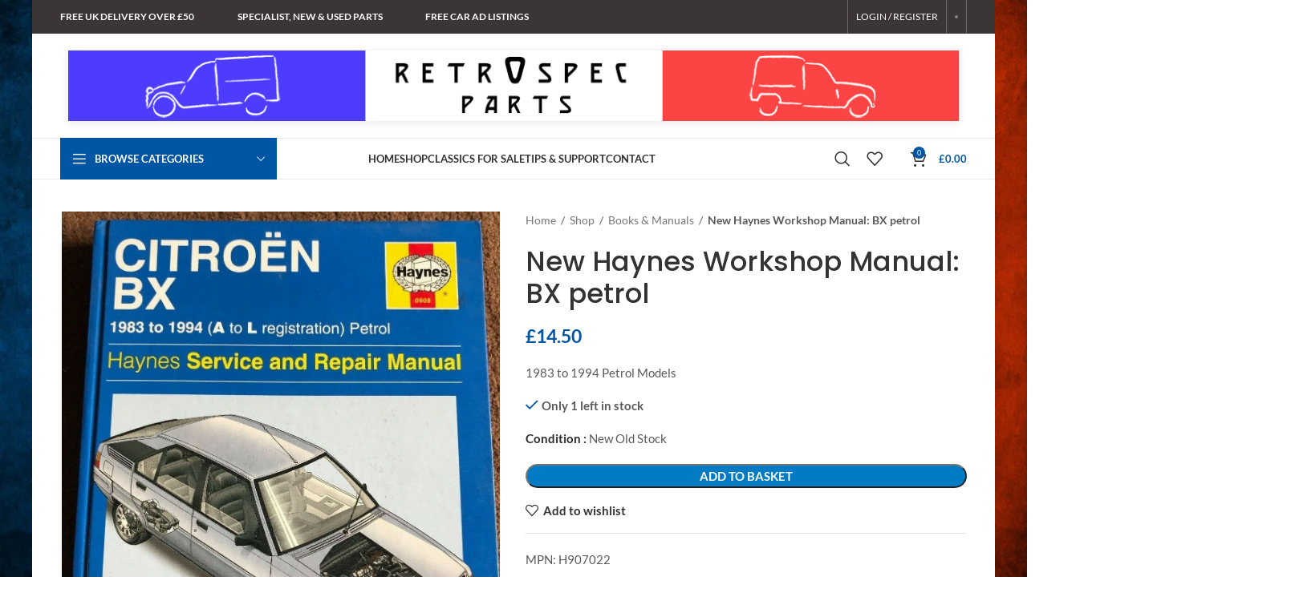

--- FILE ---
content_type: text/html; charset=UTF-8
request_url: https://retrospecparts.com/shop/books-manuals/new-haynes-workshop-manual-bx/
body_size: 54967
content:
<!DOCTYPE html><html lang="en-GB"><head><meta charset="UTF-8"><link rel="profile" href="https://gmpg.org/xfn/11"><link rel="pingback" href="https://retrospecparts.com/xmlrpc.php"> <script>window.MSInputMethodContext && document.documentMode && document.write('<script src="https://retrospecparts.com/wp-content/themes/woodmart/js/libs/ie11CustomProperties.min.js"><\/script>');</script> <meta name='robots' content='index, follow, max-image-preview:large, max-snippet:-1, max-video-preview:-1' /><style>img:is([sizes="auto" i],[sizes^="auto," i]){contain-intrinsic-size:3000px 1500px}</style><title>New Haynes Workshop Manual: BX petrol - RetroSpec Parts</title><meta name="description" content="1983 to 1994 Petrol Models" /><link rel="canonical" href="https://retrospecparts.com/shop/books-manuals/new-haynes-workshop-manual-bx/" /><meta property="og:locale" content="en_GB" /><meta property="og:type" content="article" /><meta property="og:title" content="New Haynes Workshop Manual: BX petrol - RetroSpec Parts" /><meta property="og:description" content="1983 to 1994 Petrol Models" /><meta property="og:url" content="https://retrospecparts.com/shop/books-manuals/new-haynes-workshop-manual-bx/" /><meta property="og:site_name" content="RetroSpec Parts" /><meta property="article:publisher" content="https://www.facebook.com/retrospecparts" /><meta property="article:modified_time" content="2021-02-24T01:01:15+00:00" /><meta property="og:image" content="https://retrospecparts.com/wp-content/uploads/2014/01/p_1_5_3_1_1531-New-Haynes-Workshop-Manual-BX-stock-image.jpg" /><meta property="og:image:width" content="1195" /><meta property="og:image:height" content="1511" /><meta property="og:image:type" content="image/jpeg" /><meta name="twitter:card" content="summary_large_image" /> <script type="application/ld+json" class="yoast-schema-graph">{"@context":"https://schema.org","@graph":[{"@type":"WebPage","@id":"https://retrospecparts.com/shop/books-manuals/new-haynes-workshop-manual-bx/","url":"https://retrospecparts.com/shop/books-manuals/new-haynes-workshop-manual-bx/","name":"New Haynes Workshop Manual: BX petrol - RetroSpec Parts","isPartOf":{"@id":"https://retrospecparts.com/#website"},"primaryImageOfPage":{"@id":"https://retrospecparts.com/shop/books-manuals/new-haynes-workshop-manual-bx/#primaryimage"},"image":{"@id":"https://retrospecparts.com/shop/books-manuals/new-haynes-workshop-manual-bx/#primaryimage"},"thumbnailUrl":"https://retrospecparts.com/wp-content/uploads/2014/01/p_1_5_3_1_1531-New-Haynes-Workshop-Manual-BX-stock-image.jpg","datePublished":"2014-01-31T20:44:26+00:00","dateModified":"2021-02-24T01:01:15+00:00","description":"1983 to 1994 Petrol Models","breadcrumb":{"@id":"https://retrospecparts.com/shop/books-manuals/new-haynes-workshop-manual-bx/#breadcrumb"},"inLanguage":"en-GB","potentialAction":[{"@type":"ReadAction","target":["https://retrospecparts.com/shop/books-manuals/new-haynes-workshop-manual-bx/"]}]},{"@type":"ImageObject","inLanguage":"en-GB","@id":"https://retrospecparts.com/shop/books-manuals/new-haynes-workshop-manual-bx/#primaryimage","url":"https://retrospecparts.com/wp-content/uploads/2014/01/p_1_5_3_1_1531-New-Haynes-Workshop-Manual-BX-stock-image.jpg","contentUrl":"https://retrospecparts.com/wp-content/uploads/2014/01/p_1_5_3_1_1531-New-Haynes-Workshop-Manual-BX-stock-image.jpg","width":1195,"height":1511,"caption":"New Haynes Workshop Manual: BX (stock image)"},{"@type":"BreadcrumbList","@id":"https://retrospecparts.com/shop/books-manuals/new-haynes-workshop-manual-bx/#breadcrumb","itemListElement":[{"@type":"ListItem","position":1,"name":"Home","item":"https://retrospecparts.com/"},{"@type":"ListItem","position":2,"name":"Shop","item":"https://retrospecparts.com/shop/"},{"@type":"ListItem","position":3,"name":"Books &amp; Manuals","item":"https://retrospecparts.com/shop/books-manuals/"},{"@type":"ListItem","position":4,"name":"New Haynes Workshop Manual: BX petrol"}]},{"@type":"WebSite","@id":"https://retrospecparts.com/#website","url":"https://retrospecparts.com/","name":"RetroSpec Parts","description":"2CV, Dyane, Citroën DS Parts","publisher":{"@id":"https://retrospecparts.com/#organization"},"potentialAction":[{"@type":"SearchAction","target":{"@type":"EntryPoint","urlTemplate":"https://retrospecparts.com/?s={search_term_string}"},"query-input":{"@type":"PropertyValueSpecification","valueRequired":true,"valueName":"search_term_string"}}],"inLanguage":"en-GB"},{"@type":"Organization","@id":"https://retrospecparts.com/#organization","name":"Retrospec Parts","url":"https://retrospecparts.com/","logo":{"@type":"ImageObject","inLanguage":"en-GB","@id":"https://retrospecparts.com/#/schema/logo/image/","url":"https://staging.retrospecparts.com/wp-content/uploads/2021/01/Logo-Rectangle.png","contentUrl":"https://staging.retrospecparts.com/wp-content/uploads/2021/01/Logo-Rectangle.png","width":1000,"height":500,"caption":"Retrospec Parts"},"image":{"@id":"https://retrospecparts.com/#/schema/logo/image/"},"sameAs":["https://www.facebook.com/retrospecparts","https://uk.trustpilot.com/review/retrospecparts.com"]}]}</script> <link rel='dns-prefetch' href='//www.googletagmanager.com' /><link rel='dns-prefetch' href='//fonts.googleapis.com' /><style id='classic-theme-styles-inline-css' type='text/css'>/*! This file is auto-generated */
.wp-block-button__link{color:#fff;background-color:#32373c;border-radius:9999px;box-shadow:none;text-decoration:none;padding:calc(.667em + 2px) calc(1.333em + 2px);font-size:1.125em}.wp-block-file__button{background:#32373c;color:#fff;text-decoration:none}</style><link data-optimized="1" rel='stylesheet' id='wpa-css-css' href='https://retrospecparts.com/wp-content/litespeed/css/735975ed4d3b6df68c87f0fb06b314f2.css?ver=36f8e' type='text/css' media='all' /><style id='woocommerce-inline-inline-css' type='text/css'>.woocommerce form .form-row .required{visibility:visible}</style><link data-optimized="1" rel='stylesheet' id='brands-styles-css' href='https://retrospecparts.com/wp-content/litespeed/css/140b3ff03a7d3ae8109b0cf8a415fbe3.css?ver=5bf6f' type='text/css' media='all' /><link data-optimized="1" rel='stylesheet' id='wc_stripe_express_checkout_style-css' href='https://retrospecparts.com/wp-content/litespeed/css/aecb15779981a5f85d653df2471094b0.css?ver=d5cbc' type='text/css' media='all' /><link data-optimized="1" rel='stylesheet' id='bootstrap-css' href='https://retrospecparts.com/wp-content/litespeed/css/d93094fdf63e5540c29be91999b6df1b.css?ver=fe4ea' type='text/css' media='all' /><link data-optimized="1" rel='stylesheet' id='woodmart-style-css' href='https://retrospecparts.com/wp-content/litespeed/css/08ba24f503d5d2ba58e06254438b884b.css?ver=41df0' type='text/css' media='all' /><link data-optimized="1" rel='stylesheet' id='child-style-css' href='https://retrospecparts.com/wp-content/litespeed/css/7e0bfdd2d0ab429286cb58ae3fed2864.css?ver=f2f6c' type='text/css' media='all' /><link data-optimized="1" rel='stylesheet' id='elementor-icons-css' href='https://retrospecparts.com/wp-content/litespeed/css/04b8ec831779c1479e53a5aa34228173.css?ver=0a2af' type='text/css' media='all' /><link data-optimized="1" rel='stylesheet' id='elementor-frontend-css' href='https://retrospecparts.com/wp-content/litespeed/css/fda88772cca15a2afbbb3b5b9dcc97ce.css?ver=799ff' type='text/css' media='all' /><link data-optimized="1" rel='stylesheet' id='elementor-post-11-css' href='https://retrospecparts.com/wp-content/litespeed/css/5d68afc27014c18491abea868ccfa342.css?ver=15cf1' type='text/css' media='all' /><link data-optimized="1" rel='stylesheet' id='elementor-icons-shared-0-css' href='https://retrospecparts.com/wp-content/litespeed/css/4cd24c04f780d54011b6cd925d731d78.css?ver=41c7c' type='text/css' media='all' /><link data-optimized="1" rel='stylesheet' id='elementor-icons-fa-solid-css' href='https://retrospecparts.com/wp-content/litespeed/css/0bac9a08f1708df7b04a8608758f73bb.css?ver=872b4' type='text/css' media='all' /><link data-optimized="1" rel='stylesheet' id='elementor-icons-fa-brands-css' href='https://retrospecparts.com/wp-content/litespeed/css/f308d1ce3588fb339590363baabf413a.css?ver=3140d' type='text/css' media='all' /><link data-optimized="1" rel='stylesheet' id='elementor-icons-fa-regular-css' href='https://retrospecparts.com/wp-content/litespeed/css/ac834eed416860e032ddf92be27051c7.css?ver=b9610' type='text/css' media='all' /><link data-optimized="1" rel='stylesheet' id='wd-layout-wrapper-boxed-css' href='https://retrospecparts.com/wp-content/litespeed/css/f6adf5a5efc2ee0609248017d23c8101.css?ver=def19' type='text/css' media='all' /><link data-optimized="1" rel='stylesheet' id='wd-widget-wd-recent-posts-css' href='https://retrospecparts.com/wp-content/litespeed/css/8c74af2059f8717d2c625e9f99b34ea1.css?ver=89a71' type='text/css' media='all' /><link data-optimized="1" rel='stylesheet' id='wd-widget-nav-css' href='https://retrospecparts.com/wp-content/litespeed/css/372de7b001412789cc47fb81d212d756.css?ver=14ff9' type='text/css' media='all' /><link data-optimized="1" rel='stylesheet' id='wd-widget-product-cat-css' href='https://retrospecparts.com/wp-content/litespeed/css/04be86d13b35c3d81271b16fbf61d352.css?ver=11890' type='text/css' media='all' /><link data-optimized="1" rel='stylesheet' id='wd-widget-layered-nav-stock-status-css' href='https://retrospecparts.com/wp-content/litespeed/css/1e6dbcf2e05c6c39b8cb2d58178b5d53.css?ver=48bf3' type='text/css' media='all' /><link data-optimized="1" rel='stylesheet' id='wd-widget-product-list-css' href='https://retrospecparts.com/wp-content/litespeed/css/c95b81916f34e53a62448dca0022727e.css?ver=7dd92' type='text/css' media='all' /><link data-optimized="1" rel='stylesheet' id='wd-widget-slider-price-filter-css' href='https://retrospecparts.com/wp-content/litespeed/css/c95d39aa8bc8000b7aa5b3f938a6459f.css?ver=e95ff' type='text/css' media='all' /><link data-optimized="1" rel='stylesheet' id='wd-lazy-loading-css' href='https://retrospecparts.com/wp-content/litespeed/css/6ac38f31bf9c23677386e68966a978e9.css?ver=1ed6f' type='text/css' media='all' /><link data-optimized="1" rel='stylesheet' id='wd-wpcf7-css' href='https://retrospecparts.com/wp-content/litespeed/css/ef06ef8a165378c9f9438f623df7696c.css?ver=3b84a' type='text/css' media='all' /><link data-optimized="1" rel='stylesheet' id='wd-woo-stripe-css' href='https://retrospecparts.com/wp-content/litespeed/css/0026a6ce7b890ed2b186268b45eff3a0.css?ver=94f4c' type='text/css' media='all' /><link data-optimized="1" rel='stylesheet' id='wd-elementor-base-css' href='https://retrospecparts.com/wp-content/litespeed/css/f235cefd28822df35c0ee5b0dda682c1.css?ver=75907' type='text/css' media='all' /><link data-optimized="1" rel='stylesheet' id='wd-woocommerce-base-css' href='https://retrospecparts.com/wp-content/litespeed/css/9735e7e0764b0f37634cdb293bb9be42.css?ver=807c8' type='text/css' media='all' /><link data-optimized="1" rel='stylesheet' id='wd-mod-star-rating-css' href='https://retrospecparts.com/wp-content/litespeed/css/acf21cc7ca8baa7e48aadf350ceabc4e.css?ver=aa669' type='text/css' media='all' /><link data-optimized="1" rel='stylesheet' id='wd-woo-el-track-order-css' href='https://retrospecparts.com/wp-content/litespeed/css/2d80e37cca06f13be13eb84f72944be9.css?ver=9b4cc' type='text/css' media='all' /><link data-optimized="1" rel='stylesheet' id='wd-woo-mod-quantity-css' href='https://retrospecparts.com/wp-content/litespeed/css/4246b098bfa42698f7bb46731199b94f.css?ver=eecc5' type='text/css' media='all' /><link data-optimized="1" rel='stylesheet' id='wd-woo-single-prod-el-base-css' href='https://retrospecparts.com/wp-content/litespeed/css/a98d6832cf3f3e6f63fc883aca5fc81b.css?ver=1fa49' type='text/css' media='all' /><link data-optimized="1" rel='stylesheet' id='wd-woo-mod-stock-status-css' href='https://retrospecparts.com/wp-content/litespeed/css/b3d52fcd14a8a08cd4c01fbe213e7bce.css?ver=0d107' type='text/css' media='all' /><link data-optimized="1" rel='stylesheet' id='wd-woo-mod-shop-attributes-css' href='https://retrospecparts.com/wp-content/litespeed/css/00a9e4a5422c3b061e097ed2756cf9f5.css?ver=ec44e' type='text/css' media='all' /><link data-optimized="1" rel='stylesheet' id='wd-opt-disable-owl-css' href='https://retrospecparts.com/wp-content/litespeed/css/8d063fcce977324190e5f337e2e7622d.css?ver=12df9' type='text/css' media='all' /><link data-optimized="1" rel='stylesheet' id='wd-header-base-css' href='https://retrospecparts.com/wp-content/litespeed/css/232e177e20653993a3f6d2f3c4f29187.css?ver=153d6' type='text/css' media='all' /><link data-optimized="1" rel='stylesheet' id='wd-mod-tools-css' href='https://retrospecparts.com/wp-content/litespeed/css/be93b5e36722ae69816abf469075f4f2.css?ver=08c4c' type='text/css' media='all' /><link data-optimized="1" rel='stylesheet' id='wd-header-elements-base-css' href='https://retrospecparts.com/wp-content/litespeed/css/2e1586d41f6c7ebbf03cb8feb29562da.css?ver=066e7' type='text/css' media='all' /><link data-optimized="1" rel='stylesheet' id='wd-woo-mod-login-form-css' href='https://retrospecparts.com/wp-content/litespeed/css/555e40559dc7f7ea7ea4315a2af5d199.css?ver=cc712' type='text/css' media='all' /><link data-optimized="1" rel='stylesheet' id='wd-header-my-account-css' href='https://retrospecparts.com/wp-content/litespeed/css/2bab781d2c6d90abf13bd6041e9fd3a5.css?ver=c0fd9' type='text/css' media='all' /><link data-optimized="1" rel='stylesheet' id='wd-social-icons-css' href='https://retrospecparts.com/wp-content/litespeed/css/9adc89ea6b855374fec0a937fede37de.css?ver=ed1df' type='text/css' media='all' /><link data-optimized="1" rel='stylesheet' id='wd-header-cart-side-css' href='https://retrospecparts.com/wp-content/litespeed/css/3a6f443cc7ea91b97db00b6b92473782.css?ver=433bb' type='text/css' media='all' /><link data-optimized="1" rel='stylesheet' id='wd-header-cart-css' href='https://retrospecparts.com/wp-content/litespeed/css/e6d480e85a87623e9787ec3abdbb9e29.css?ver=8bab0' type='text/css' media='all' /><link data-optimized="1" rel='stylesheet' id='wd-widget-shopping-cart-css' href='https://retrospecparts.com/wp-content/litespeed/css/4f1fc43fc9006461c670cf6aafcb2e9a.css?ver=ba036' type='text/css' media='all' /><link data-optimized="1" rel='stylesheet' id='wd-header-categories-nav-css' href='https://retrospecparts.com/wp-content/litespeed/css/35d40b4696eb69fd5aa6177e305aaafd.css?ver=f13d6' type='text/css' media='all' /><link data-optimized="1" rel='stylesheet' id='wd-mod-nav-vertical-css' href='https://retrospecparts.com/wp-content/litespeed/css/40e106b4dfb8e6dd09624d844357dfc5.css?ver=2990a' type='text/css' media='all' /><link data-optimized="1" rel='stylesheet' id='wd-section-title-css' href='https://retrospecparts.com/wp-content/litespeed/css/32803bdba7392d66a0b3b53daba74355.css?ver=b1d33' type='text/css' media='all' /><link data-optimized="1" rel='stylesheet' id='wd-mod-nav-menu-label-css' href='https://retrospecparts.com/wp-content/litespeed/css/355306e4bbe14ec15b7758d528248de0.css?ver=1ab8d' type='text/css' media='all' /><link data-optimized="1" rel='stylesheet' id='wd-product-loop-css' href='https://retrospecparts.com/wp-content/litespeed/css/7e33f58712fa80c965893000afa4f7cd.css?ver=472ef' type='text/css' media='all' /><link data-optimized="1" rel='stylesheet' id='wd-product-loop-quick-css' href='https://retrospecparts.com/wp-content/litespeed/css/a39f9d8c6d9f5a30f22693441cfc0166.css?ver=7eb2a' type='text/css' media='all' /><link data-optimized="1" rel='stylesheet' id='wd-woo-mod-add-btn-replace-css' href='https://retrospecparts.com/wp-content/litespeed/css/c87fe22094f71b8910a6126b533ae311.css?ver=85111' type='text/css' media='all' /><link data-optimized="1" rel='stylesheet' id='wd-woo-mod-product-labels-css' href='https://retrospecparts.com/wp-content/litespeed/css/6ad13767e8250aef9f81d50897b0435d.css?ver=2183d' type='text/css' media='all' /><link data-optimized="1" rel='stylesheet' id='wd-woo-mod-product-labels-round-css' href='https://retrospecparts.com/wp-content/litespeed/css/7f6fdb7fefd28231b3038fa999a4cf7a.css?ver=1a601' type='text/css' media='all' /><link data-optimized="1" rel='stylesheet' id='wd-header-search-css' href='https://retrospecparts.com/wp-content/litespeed/css/b65e03206021b0cf6918cae7e0d8d770.css?ver=56c76' type='text/css' media='all' /><link data-optimized="1" rel='stylesheet' id='wd-wd-search-results-css' href='https://retrospecparts.com/wp-content/litespeed/css/7c4dc5a2fcb0fbdc7438ab9c4a09d8dd.css?ver=540a5' type='text/css' media='all' /><link data-optimized="1" rel='stylesheet' id='wd-wd-search-form-css' href='https://retrospecparts.com/wp-content/litespeed/css/5577531f042e19152f6ae9255a07d3e9.css?ver=4d848' type='text/css' media='all' /><link data-optimized="1" rel='stylesheet' id='wd-page-title-css' href='https://retrospecparts.com/wp-content/litespeed/css/e681cb1bda1f010f3d368afc015c485a.css?ver=9f385' type='text/css' media='all' /><link data-optimized="1" rel='stylesheet' id='wd-woo-single-prod-predefined-css' href='https://retrospecparts.com/wp-content/litespeed/css/3a0d538f4d25fb55dce618ac39070892.css?ver=7fedc' type='text/css' media='all' /><link data-optimized="1" rel='stylesheet' id='wd-woo-single-prod-and-quick-view-predefined-css' href='https://retrospecparts.com/wp-content/litespeed/css/761843985737c6158a6f6d3d29a439e4.css?ver=0ff35' type='text/css' media='all' /><link data-optimized="1" rel='stylesheet' id='wd-woo-single-prod-el-tabs-predefined-css' href='https://retrospecparts.com/wp-content/litespeed/css/3d455420deb0891e78be001a86e45af9.css?ver=54011' type='text/css' media='all' /><link data-optimized="1" rel='stylesheet' id='wd-photoswipe-css' href='https://retrospecparts.com/wp-content/litespeed/css/7f9a12d327172d8afc9ed594d7ea3a78.css?ver=24b04' type='text/css' media='all' /><link data-optimized="1" rel='stylesheet' id='wd-woo-single-prod-el-gallery-css' href='https://retrospecparts.com/wp-content/litespeed/css/b14529544be7ebed9cc9c1e6b97f886b.css?ver=a813a' type='text/css' media='all' /><link data-optimized="1" rel='stylesheet' id='wd-owl-carousel-css' href='https://retrospecparts.com/wp-content/litespeed/css/990b9d4590befb0277a67823c450a179.css?ver=6fdef' type='text/css' media='all' /><link data-optimized="1" rel='stylesheet' id='wd-tabs-css' href='https://retrospecparts.com/wp-content/litespeed/css/c29ac9ddb1c2c657b780571a60491266.css?ver=907ec' type='text/css' media='all' /><link data-optimized="1" rel='stylesheet' id='wd-woo-single-prod-el-tabs-opt-layout-tabs-css' href='https://retrospecparts.com/wp-content/litespeed/css/5e22a1f4a2855aaf36cb2deb3c938af9.css?ver=51421' type='text/css' media='all' /><link data-optimized="1" rel='stylesheet' id='wd-accordion-css' href='https://retrospecparts.com/wp-content/litespeed/css/70adb5e317bcc1f5cd6f1af01de982b7.css?ver=e79a3' type='text/css' media='all' /><link data-optimized="1" rel='stylesheet' id='wd-footer-base-css' href='https://retrospecparts.com/wp-content/litespeed/css/1abcbecf61c5fae93d16452482b86a05.css?ver=28b04' type='text/css' media='all' /><link data-optimized="1" rel='stylesheet' id='wd-scroll-top-css' href='https://retrospecparts.com/wp-content/litespeed/css/b12699d00bafe10792ad2c9665205354.css?ver=d3621' type='text/css' media='all' /><link data-optimized="1" rel='stylesheet' id='wd-header-my-account-sidebar-css' href='https://retrospecparts.com/wp-content/litespeed/css/b27d62ceb0c23252addb6ebde6cd5207.css?ver=626b1' type='text/css' media='all' /><link data-optimized="1" rel='stylesheet' id='wd-woo-opt-social-login-css' href='https://retrospecparts.com/wp-content/litespeed/css/edec3f7baa6a67901d964dee5822686c.css?ver=4db55' type='text/css' media='all' /><link data-optimized="1" rel='stylesheet' id='xts-style-theme_settings_default-css' href='https://retrospecparts.com/wp-content/litespeed/css/d87b81d2a3f1b0128cd3f0fde653fae1.css?ver=d2afe' type='text/css' media='all' /><link data-optimized="1" rel='stylesheet' id='xts-google-fonts-css' href='https://retrospecparts.com/wp-content/litespeed/css/29212a14eca4dfdc32055c0f98218ce1.css?ver=18ce1' type='text/css' media='all' /><link data-optimized="1" rel='stylesheet' id='elementor-gf-roboto-css' href='https://retrospecparts.com/wp-content/litespeed/css/00993602ff718cd10b87d92496ac3752.css?ver=c3752' type='text/css' media='all' /><link data-optimized="1" rel='stylesheet' id='elementor-gf-robotoslab-css' href='https://retrospecparts.com/wp-content/litespeed/css/be0defc63e95c49fcf918d6cbe4058b7.css?ver=058b7' type='text/css' media='all' /> <script type="text/javascript" id="woocommerce-google-analytics-integration-gtag-js-after">/*  */
/* Google Analytics for WooCommerce (gtag.js) */
					window.dataLayer = window.dataLayer || [];
					function gtag(){dataLayer.push(arguments);}
					// Set up default consent state.
					for ( const mode of [{"analytics_storage":"denied","ad_storage":"denied","ad_user_data":"denied","ad_personalization":"denied","region":["AT","BE","BG","HR","CY","CZ","DK","EE","FI","FR","DE","GR","HU","IS","IE","IT","LV","LI","LT","LU","MT","NL","NO","PL","PT","RO","SK","SI","ES","SE","GB","CH"]}] || [] ) {
						gtag( "consent", "default", { "wait_for_update": 500, ...mode } );
					}
					gtag("js", new Date());
					gtag("set", "developer_id.dOGY3NW", true);
					gtag("config", "G-LY0M1ENQ2N", {"track_404":true,"allow_google_signals":false,"logged_in":false,"linker":{"domains":[],"allow_incoming":false},"custom_map":{"dimension1":"logged_in"}});
/*  */</script> <script type="text/javascript" src="https://retrospecparts.com/wp-includes/js/jquery/jquery.min.js?ver=3.7.1" id="jquery-core-js"></script> <script data-optimized="1" type="text/javascript" id="tp-js-js-extra">var trustpilot_settings={"key":"qfJONsKQyx5iSq2u","TrustpilotScriptUrl":"https:\/\/invitejs.trustpilot.com\/tp.min.js","IntegrationAppUrl":"\/\/ecommscript-integrationapp.trustpilot.com","PreviewScriptUrl":"\/\/ecommplugins-scripts.trustpilot.com\/v2.1\/js\/preview.min.js","PreviewCssUrl":"\/\/ecommplugins-scripts.trustpilot.com\/v2.1\/css\/preview.min.css","PreviewWPCssUrl":"\/\/ecommplugins-scripts.trustpilot.com\/v2.1\/css\/preview_wp.css","WidgetScriptUrl":"\/\/widget.trustpilot.com\/bootstrap\/v5\/tp.widget.bootstrap.min.js"}</script> <script data-optimized="1" type="text/javascript" src="https://retrospecparts.com/wp-content/litespeed/js/d102f626c5c07c06b371b9a905426049.js?ver=42fee" id="tp-js-js"></script> <script data-optimized="1" type="text/javascript" src="https://retrospecparts.com/wp-content/litespeed/js/b00e3375b03d32d8ab6bf99583442d12.js?ver=830a3" id="jquery-blockui-js" defer="defer" data-wp-strategy="defer"></script> <script data-optimized="1" type="text/javascript" id="wc-add-to-cart-js-extra">var wc_add_to_cart_params={"ajax_url":"\/wp-admin\/admin-ajax.php","wc_ajax_url":"\/?wc-ajax=%%endpoint%%","i18n_view_cart":"View basket","cart_url":"https:\/\/retrospecparts.com\/basket\/","is_cart":"","cart_redirect_after_add":"no"}</script> <script data-optimized="1" type="text/javascript" src="https://retrospecparts.com/wp-content/litespeed/js/f1da20fb870c35cffe4519f0859d4cfc.js?ver=51850" id="wc-add-to-cart-js" defer="defer" data-wp-strategy="defer"></script> <script data-optimized="1" type="text/javascript" id="wc-single-product-js-extra">var wc_single_product_params={"i18n_required_rating_text":"Please select a rating","i18n_rating_options":["1 of 5 stars","2 of 5 stars","3 of 5 stars","4 of 5 stars","5 of 5 stars"],"i18n_product_gallery_trigger_text":"View full-screen image gallery","review_rating_required":"yes","flexslider":{"rtl":!1,"animation":"slide","smoothHeight":!0,"directionNav":!1,"controlNav":"thumbnails","slideshow":!1,"animationSpeed":500,"animationLoop":!1,"allowOneSlide":!1},"zoom_enabled":"","zoom_options":[],"photoswipe_enabled":"","photoswipe_options":{"shareEl":!1,"closeOnScroll":!1,"history":!1,"hideAnimationDuration":0,"showAnimationDuration":0},"flexslider_enabled":""}</script> <script data-optimized="1" type="text/javascript" src="https://retrospecparts.com/wp-content/litespeed/js/fa429db69e760e47e7458f17fc665f43.js?ver=30766" id="wc-single-product-js" defer="defer" data-wp-strategy="defer"></script> <script data-optimized="1" type="text/javascript" src="https://retrospecparts.com/wp-content/litespeed/js/5d41106768e6f0b38bf69830e3a82fce.js?ver=eaaa2" id="js-cookie-js" defer="defer" data-wp-strategy="defer"></script> <script data-optimized="1" type="text/javascript" id="woocommerce-js-extra">var woocommerce_params={"ajax_url":"\/wp-admin\/admin-ajax.php","wc_ajax_url":"\/?wc-ajax=%%endpoint%%","i18n_password_show":"Show password","i18n_password_hide":"Hide password"}</script> <script data-optimized="1" type="text/javascript" src="https://retrospecparts.com/wp-content/litespeed/js/d33b5af82d0818b4ae10086bd8895ef0.js?ver=fed6e" id="woocommerce-js" defer="defer" data-wp-strategy="defer"></script> <script data-optimized="1" type="text/javascript" src="https://retrospecparts.com/wp-content/litespeed/js/1cead28b02730f03a442140390755b2f.js?ver=8fca4" id="wd-device-library-js"></script> <meta name="viewport" content="width=device-width, initial-scale=1.0, maximum-scale=1.0, user-scalable=no"><link rel="preload" as="font" href="https://retrospecparts.com/wp-content/themes/woodmart/fonts/woodmart-font-1-400.woff2?v=7.2.4" type="font/woff2" crossorigin>
<noscript><style>.woocommerce-product-gallery{ opacity: 1 !important; }</style></noscript><meta name="generator" content="Elementor 3.32.5; features: additional_custom_breakpoints; settings: css_print_method-external, google_font-enabled, font_display-auto"><style>.e-con.e-parent:nth-of-type(n+4):not(.e-lazyloaded):not(.e-no-lazyload),.e-con.e-parent:nth-of-type(n+4):not(.e-lazyloaded):not(.e-no-lazyload) *{background-image:none!important}@media screen and (max-height:1024px){.e-con.e-parent:nth-of-type(n+3):not(.e-lazyloaded):not(.e-no-lazyload),.e-con.e-parent:nth-of-type(n+3):not(.e-lazyloaded):not(.e-no-lazyload) *{background-image:none!important}}@media screen and (max-height:640px){.e-con.e-parent:nth-of-type(n+2):not(.e-lazyloaded):not(.e-no-lazyload),.e-con.e-parent:nth-of-type(n+2):not(.e-lazyloaded):not(.e-no-lazyload) *{background-image:none!important}}</style><link rel="icon" href="https://retrospecparts.com/wp-content/uploads/2021/01/cropped-favicon-32x32.png" sizes="32x32" /><link rel="icon" href="https://retrospecparts.com/wp-content/uploads/2021/01/cropped-favicon-192x192.png" sizes="192x192" /><link rel="apple-touch-icon" href="https://retrospecparts.com/wp-content/uploads/2021/01/cropped-favicon-180x180.png" /><meta name="msapplication-TileImage" content="https://retrospecparts.com/wp-content/uploads/2021/01/cropped-favicon-270x270.png" /><style></style><style id="wd-style-header_912234-css" data-type="wd-style-header_912234">:root{--wd-top-bar-h:42px;--wd-top-bar-sm-h:38px;--wd-top-bar-sticky-h:0.001px;--wd-header-general-h:130px;--wd-header-general-sm-h:70px;--wd-header-general-sticky-h:0.001px;--wd-header-bottom-h:50px;--wd-header-bottom-sm-h:0.001px;--wd-header-bottom-sticky-h:0.001px;--wd-header-clone-h:0.001px}.whb-top-bar .wd-dropdown{margin-top:1px}.whb-top-bar .wd-dropdown:after{height:11px}.whb-header-bottom .wd-dropdown{margin-top:5px}.whb-header-bottom .wd-dropdown:after{height:15px}.whb-header .whb-header-bottom .wd-header-cats{margin-top:-1px;margin-bottom:-1px;height:calc(100% + 2px)}@media (min-width:1025px){.whb-top-bar-inner{height:42px;max-height:42px}.whb-sticked .whb-top-bar-inner{height:42px;max-height:42px}.whb-general-header-inner{height:130px;max-height:130px}.whb-sticked .whb-general-header-inner{height:60px;max-height:60px}.whb-header-bottom-inner{height:50px;max-height:50px}.whb-sticked .whb-header-bottom-inner{height:50px;max-height:50px}}@media (max-width:1024px){.whb-top-bar-inner{height:38px;max-height:38px}.whb-general-header-inner{height:70px;max-height:70px}}.whb-top-bar{background-color:rgb(60 53 53)}.whb-general-header{border-color:rgb(232 232 232);border-bottom-width:1px;border-bottom-style:solid}.whb-wjlcubfdmlq3d7jvmt23 .menu-opener{background-color:rgb(0 85 164)}.whb-header-bottom{border-color:rgb(232 232 232);border-bottom-width:1px;border-bottom-style:solid}</style></head><body class="wp-singular product-template-default single single-product postid-12764 wp-theme-woodmart wp-child-theme-woodmart-retro theme-woodmart woocommerce woocommerce-page woocommerce-no-js wrapper-boxed-2  woodmart-product-design-default categories-accordion-on woodmart-archive-shop woodmart-ajax-shop-on offcanvas-sidebar-mobile offcanvas-sidebar-tablet elementor-default elementor-kit-11"> <script data-optimized="1" type="text/javascript" id="wd-flicker-fix"></script> <div class="website-wrapper"><header class="whb-header whb-header_912234 whb-sticky-shadow whb-scroll-stick whb-sticky-real"><div class="whb-main-header"><div class="whb-row whb-top-bar whb-not-sticky-row whb-with-bg whb-without-border whb-color-light whb-flex-flex-middle"><div class="container"><div class="whb-flex-row whb-top-bar-inner"><div class="whb-column whb-col-left whb-visible-lg whb-empty-column"></div><div class="whb-column whb-col-center whb-visible-lg"><div class="wd-header-text set-cont-mb-s reset-last-child "><a href="/delivery/"><strong style="color: #ffffff; text-transform: uppercase;">Free UK Delivery over £50</strong></a></div><div class="wd-header-text set-cont-mb-s reset-last-child "><a href="/shop/"><strong style="color: #ffffff; text-transform: uppercase;">Specialist, New &amp; Used Parts</strong></a></div><div class="wd-header-text set-cont-mb-s reset-last-child "><a href="/cars-for-sale/"><strong style="color: #ffffff; text-transform: uppercase;">Free Car Ad Listings</strong></a></div><div class="wd-header-text set-cont-mb-s reset-last-child "><script data-optimized="1" type="text/javascript" src="https://retrospecparts.com/wp-content/litespeed/js/cc5dc016d9ed15e21e2718acbccee61c.js?ver=ee61c" async></script> <div class="trustpilot-widget" data-locale="en-GB" data-template-id="5419b6a8b0d04a076446a9ad" data-businessunit-id="60775df914ae9f0001d7a924" data-style-height="24px" data-style-width="100%" data-theme="dark"><a href="https://uk.trustpilot.com/review/retrospecparts.com" target="_blank" rel="noopener">Trustpilot</a></div></div></div><div class="whb-column whb-col-right whb-visible-lg"><div class="wd-header-divider wd-full-height "></div><div class="wd-header-my-account wd-tools-element wd-event-hover wd-design-1 wd-account-style-text login-side-opener whb-vssfpylqqax9pvkfnxoz">
<a href="https://retrospecparts.com/my-account/" title="My account">
<span class="wd-tools-icon">
</span>
<span class="wd-tools-text">
Login / Register			</span></a></div><div class="wd-header-divider wd-full-height "></div><div class="wd-social-icons icons-design-bordered icons-size- color-scheme-light social-follow social-form-circle text-center">
<a rel="noopener noreferrer nofollow" href="https://www.facebook.com/retrospecparts/" target="_blank" class=" wd-social-icon social-facebook" aria-label="Facebook social link">
<span class="wd-icon"></span>
</a></div><div class="wd-header-divider wd-full-height "></div></div><div class="whb-column whb-col-mobile whb-hidden-lg"><div class="wd-header-text set-cont-mb-s reset-last-child "><p style="text-align: center;"><a href="/delivery/"><strong style="color: #ffffff; text-transform: uppercase;">Free UK Delivery over £50</strong></a></p></div></div></div></div></div><div class="whb-row whb-general-header whb-not-sticky-row whb-without-bg whb-border-fullwidth whb-color-dark whb-flex-flex-middle"><div class="container"><div class="whb-flex-row whb-general-header-inner"><div class="whb-column whb-col-left whb-visible-lg whb-empty-column"></div><div class="whb-column whb-col-center whb-visible-lg"><div class="wd-header-text set-cont-mb-s reset-last-child "><div class="site-logo"><div class="woodmart-logo-wrap">
<a href="https://retrospecparts.com/" class="woodmart-logo woodmart-main-logo" rel="home">
<picture>
<source
data-srcset="
https://retrospecparts.com/wp-content/themes/woodmart-retro/assets/img/logo/logo-wide-1130.webp 1130w,
https://retrospecparts.com/wp-content/themes/woodmart-retro/assets/img/logo/logo-wide-1695.webp 1695w,
https://retrospecparts.com/wp-content/themes/woodmart-retro/assets/img/logo/logo-wide-2260.webp 2260w"
sizes="(max-width: 1130px) 100vw, 1130px"
type="image/webp"
/>
<img
width="1130"
height="89"
src="https://retrospecparts.com/wp-content/themes/woodmart-retro/assets/img/logo/logo-wide-1130.png"
alt="RetroSpec Parts"
srcset="
https://retrospecparts.com/wp-content/themes/woodmart-retro/assets/img/logo/logo-wide-1130.png 1130w,
https://retrospecparts.com/wp-content/themes/woodmart-retro/assets/img/logo/logo-wide-1695.png 1695w,
https://retrospecparts.com/wp-content/themes/woodmart-retro/assets/img/logo/logo-wide-2260.png 2260w"
sizes="(max-width: 1130px) 100vw, 1130px"
/>
</picture>
</a></div></div></div></div><div class="whb-column whb-col-right whb-visible-lg whb-empty-column"></div><div class="whb-column whb-mobile-left whb-hidden-lg"><div class="wd-tools-element wd-header-mobile-nav wd-style-text wd-design-1 whb-g1k0m1tib7raxrwkm1t3">
<a href="#" rel="nofollow" aria-label="Open mobile menu">
<span class="wd-tools-icon">
</span><span class="wd-tools-text">Menu</span></a></div></div><div class="whb-column whb-mobile-center whb-hidden-lg"><div class="site-logo">
<a href="https://retrospecparts.com/" class="wd-logo wd-main-logo" rel="home">
<img fetchpriority="high" width="780" height="184" src="https://retrospecparts.com/wp-content/uploads/2021/01/logo-centre.png" class="attachment-full size-full" alt="" style="max-width:200px;" decoding="async" srcset="https://retrospecparts.com/wp-content/uploads/2021/01/logo-centre.png 780w, https://retrospecparts.com/wp-content/uploads/2021/01/logo-centre-150x35.png 150w, https://retrospecparts.com/wp-content/uploads/2021/01/logo-centre-300x71.png 300w, https://retrospecparts.com/wp-content/uploads/2021/01/logo-centre-768x181.png 768w" sizes="(max-width: 780px) 100vw, 780px" />	</a></div></div><div class="whb-column whb-mobile-right whb-hidden-lg"><div class="wd-header-cart wd-tools-element wd-design-5 cart-widget-opener whb-trk5sfmvib0ch1s1qbtc">
<a href="https://retrospecparts.com/basket/" title="Shopping cart">
<span class="wd-tools-icon">
<span class="wd-cart-number wd-tools-count">0 <span>items</span></span>
</span>
<span class="wd-tools-text">
<span class="woodmart-cart-subtotal"><span class="woocommerce-Price-amount amount"><bdi><span class="woocommerce-Price-currencySymbol">&pound;</span>0.00</bdi></span></span>
</span></a></div></div></div></div></div><div class="whb-row whb-header-bottom whb-not-sticky-row whb-without-bg whb-border-fullwidth whb-color-dark whb-flex-flex-middle whb-hidden-mobile"><div class="container"><div class="whb-flex-row whb-header-bottom-inner"><div class="whb-column whb-col-left whb-visible-lg"><div class="wd-header-cats wd-style-1 wd-event-hover whb-wjlcubfdmlq3d7jvmt23" role="navigation" aria-label="Header categories navigation">
<span class="menu-opener color-scheme-light has-bg">
<span class="menu-opener-icon"></span>
<span class="menu-open-label">
Browse Categories		</span>
</span><div class="wd-dropdown wd-dropdown-cats"><ul id="menu-header-categories-menu" class="menu wd-nav wd-nav-vertical wd-design-default"><li id="menu-item-15753" class="menu-item menu-item-type-taxonomy menu-item-object-product_cat menu-item-15753 item-level-0 menu-mega-dropdown wd-event-hover menu-item-has-children" ><a href="https://retrospecparts.com/shop/body-trim/" class="woodmart-nav-link"><span class="wd-nav-icon fa fa-car-side"></span><span class="nav-link-text">Body &amp; Trim</span></a><div class="wd-dropdown-menu wd-dropdown wd-design-full-width color-scheme-dark"><div class="container"><link data-optimized="1" rel="stylesheet" id="elementor-post-203-css" href="https://retrospecparts.com/wp-content/litespeed/css/5a08149d1d34d04a872c6dbd2799e41c.css?ver=66df7" type="text/css" media="all"><div data-elementor-type="wp-post" data-elementor-id="203" class="elementor elementor-203"><section class="elementor-section elementor-top-section elementor-element elementor-element-075ae6b elementor-section-boxed elementor-section-height-default elementor-section-height-default wd-section-disabled" data-id="075ae6b" data-element_type="section"><div class="elementor-container elementor-column-gap-default"><div class="elementor-column elementor-col-33 elementor-top-column elementor-element elementor-element-de03d82" data-id="de03d82" data-element_type="column"><div class="elementor-widget-wrap elementor-element-populated"><div class="elementor-element elementor-element-2841c07 elementor-widget elementor-widget-wd_title" data-id="2841c07" data-element_type="widget" data-widget_type="wd_title.default"><div class="elementor-widget-container"><div class="title-wrapper set-mb-s reset-last-child wd-title-color-default wd-title-style-default wd-title-size-default text-left"><div class="liner-continer"><h4 class="woodmart-title-container title wd-fontsize-l"><a href="/shop/body-trim/">Body &amp; Trim</a></h4></div></div></div></div><div class="elementor-element elementor-element-f621839 elementor-widget elementor-widget-wd_extra_menu_list" data-id="f621839" data-element_type="widget" data-widget_type="wd_extra_menu_list.default"><div class="elementor-widget-container"><ul class="wd-sub-menu  mega-menu-list"><li class="item-with-label item-label-red"><ul class="sub-sub-menu"><li class="item-with-label item-label-primary">
<a  href="/shop/body-trim/exterior/">
Exterior
</a></li><li class="item-with-label item-label-primary">
<a  href="/shop/body-trim/interior/">
Interior
</a></li><li class="item-with-label item-label-primary">
<a  href="/shop/body-trim/mirrors/">
Mirrors
</a></li><li class="item-with-label item-label-primary">
<a  href="/shop/body-trim/fixings-body-trim/">
Fixings
</a></li><li class="item-with-label item-label-primary">
<a  href="/shop/body-trim/miscellaneous-body-trim/">
Miscellaneous
</a></li></ul></li></ul></div></div></div></div><div class="elementor-column elementor-col-66 elementor-top-column elementor-element elementor-element-cc4d202" data-id="cc4d202" data-element_type="column" data-settings="{&quot;background_background&quot;:&quot;classic&quot;}"><div class="elementor-widget-wrap elementor-element-populated"><div class="elementor-element elementor-element-1d0842b elementor-widget elementor-widget-wd_products" data-id="1d0842b" data-element_type="widget" data-widget_type="wd_products.default"><div class="elementor-widget-container"><div class="wd-products-element"><div class="products elements-grid row wd-products-holder pagination- wd-spacing-20 grid-columns-3 align-items-start" data-paged="1" data-atts="{&quot;element_title&quot;:&quot;&quot;,&quot;title_alignment&quot;:&quot;left&quot;,&quot;query_post_type&quot;:&quot;product&quot;,&quot;post_type&quot;:&quot;featured&quot;,&quot;include&quot;:null,&quot;taxonomies&quot;:[&quot;1107&quot;],&quot;offset&quot;:&quot;&quot;,&quot;orderby&quot;:&quot;menu_order&quot;,&quot;query_type&quot;:&quot;OR&quot;,&quot;order&quot;:null,&quot;meta_key&quot;:null,&quot;exclude&quot;:[&quot;13064&quot;,&quot;13740&quot;,&quot;13470&quot;],&quot;shop_tools&quot;:null,&quot;hide_out_of_stock&quot;:&quot;no&quot;,&quot;ajax_recently_viewed&quot;:null,&quot;speed&quot;:null,&quot;slides_per_view&quot;:null,&quot;slides_per_view_tablet&quot;:null,&quot;slides_per_view_mobile&quot;:null,&quot;wrap&quot;:null,&quot;autoplay&quot;:null,&quot;center_mode&quot;:null,&quot;hide_pagination_control&quot;:null,&quot;hide_prev_next_buttons&quot;:null,&quot;scroll_per_page&quot;:null,&quot;layout&quot;:&quot;grid&quot;,&quot;pagination&quot;:&quot;&quot;,&quot;items_per_page&quot;:3,&quot;spacing&quot;:&quot;20&quot;,&quot;columns&quot;:{&quot;unit&quot;:&quot;px&quot;,&quot;size&quot;:3,&quot;sizes&quot;:[]},&quot;columns_tablet&quot;:{&quot;unit&quot;:&quot;px&quot;,&quot;size&quot;:&quot;&quot;,&quot;sizes&quot;:[]},&quot;columns_mobile&quot;:{&quot;unit&quot;:&quot;px&quot;,&quot;size&quot;:&quot;&quot;,&quot;sizes&quot;:[]},&quot;products_masonry&quot;:&quot;&quot;,&quot;products_different_sizes&quot;:&quot;&quot;,&quot;product_quantity&quot;:&quot;&quot;,&quot;product_hover&quot;:&quot;inherit&quot;,&quot;sale_countdown&quot;:&quot;0&quot;,&quot;stretch_product&quot;:null,&quot;stretch_product_tablet&quot;:null,&quot;stretch_product_mobile&quot;:null,&quot;stock_progress_bar&quot;:&quot;0&quot;,&quot;highlighted_products&quot;:&quot;&quot;,&quot;products_bordered_grid&quot;:&quot;0&quot;,&quot;products_bordered_grid_style&quot;:null,&quot;products_with_background&quot;:&quot;0&quot;,&quot;products_shadow&quot;:&quot;0&quot;,&quot;products_color_scheme&quot;:&quot;default&quot;,&quot;img_size&quot;:&quot;shop_catalog&quot;,&quot;img_size_custom&quot;:null,&quot;grid_gallery&quot;:&quot;&quot;,&quot;grid_gallery_control&quot;:null,&quot;grid_gallery_enable_arrows&quot;:null,&quot;ajax_page&quot;:&quot;&quot;,&quot;force_not_ajax&quot;:&quot;no&quot;,&quot;lazy_loading&quot;:&quot;yes&quot;,&quot;scroll_carousel_init&quot;:null,&quot;custom_sizes&quot;:false,&quot;elementor&quot;:true}" data-source="shortcode" data-columns="3" data-grid-gallery=""><div class="product-grid-item wd-with-labels product wd-hover-quick  col-lg-4 col-md-4 col-6 first  type-product post-18626 status-publish instock product_cat-ami product_cat-body-trim product_cat-citroen product_cat-clearance product_cat-exterior has-post-thumbnail sale featured sold-individually shipping-taxable purchasable product-type-simple" data-loop="1" data-id="18626"><div class="product-wrapper"><div class="product-element-top wd-quick-shop">
<a href="https://retrospecparts.com/shop/body-trim/exterior/ami-estate-tailgate-glass-rubber/" class="product-image-link"><div class="product-labels labels-rounded"><span class="onsale product-label">-16%</span></div><img class="wd-lazy-load wd-lazy-fade" src="https://retrospecparts.com/wp-content/themes/woodmart/images/lazy.png" data-wood-src="https://retrospecparts.com/wp-content/uploads/2021/04/Ami-Tailgate-Glass-Rubber-1-1-600x552.jpg" title="Ami Tailgate Glass Rubber 1" alt="Ami Tailgate Glass Rubber 1" loading="lazy" />		</a><div class="wd-buttons wd-pos-r-t"></div><div class="wd-add-btn wd-add-btn-replace">
<a href="/shop/books-manuals/new-haynes-workshop-manual-bx/?add-to-cart=18626" data-quantity="1" class="button product_type_simple add_to_cart_button ajax_add_to_cart add-to-cart-loop" data-product_id="18626" data-product_sku="AMB96161" aria-label="Add to basket: &ldquo;Ami Estate Tailgate Glass Rubber&rdquo;" rel="nofollow" data-success_message="&ldquo;Ami Estate Tailgate Glass Rubber&rdquo; has been added to your cart" role="button"><span>Add to basket</span></a></div></div><h3 class="wd-entities-title"><a href="https://retrospecparts.com/shop/body-trim/exterior/ami-estate-tailgate-glass-rubber/">Ami Estate Tailgate Glass Rubber</a></h3>
<span class="price"><del aria-hidden="true"><span class="woocommerce-Price-amount amount"><bdi><span class="woocommerce-Price-currencySymbol">&pound;</span>49.80</bdi></span></del> <span class="screen-reader-text">Original price was: &pound;49.80.</span><ins aria-hidden="true"><span class="woocommerce-Price-amount amount"><bdi><span class="woocommerce-Price-currencySymbol">&pound;</span>42.00</bdi></span></ins><span class="screen-reader-text">Current price is: &pound;42.00.</span></span></div></div><div class="product-grid-item wd-with-labels product wd-hover-quick  col-lg-4 col-md-4 col-6 type-product post-19665 status-publish outofstock product_cat-2cv-ripple product_cat-2cv-1960s product_cat-2cv-1970s product_cat-2cv-1980s product_cat-2cv-van-1970s product_cat-2cv-van-ak350 product_cat-2cv-van-azu-up-to-1970 product_cat-acadiane product_cat-ami product_cat-body-trim product_cat-citroen product_cat-ds product_cat-dyane-early-models product_cat-dyane-late-models product_cat-exterior product_cat-fixings-mech product_cat-fixings-body-trim product_cat-fuel-exhaust-heating product_cat-h-van product_cat-mechanical product_cat-mehari product_cat-miscellaneous-mech product_cat-miscellaneous-body-trim product_cat-other-citroens product_cat-other-makes product_cat-panhard product_cat-peugeot product_cat-renault product_cat-simca product_cat-tools-accessories has-post-thumbnail featured shipping-taxable purchasable product-type-simple" data-loop="2" data-id="19665"><div class="product-wrapper"><div class="product-element-top wd-quick-shop">
<a href="https://retrospecparts.com/shop/other-makes/panhard/locking-fuel-cap-replacement-gasket-seal-set-for-2cv-ds-hy-many-others/" class="product-image-link"><div class="product-labels labels-rounded"><span class="out-of-stock product-label">Sold out</span></div><img class="wd-lazy-load wd-lazy-fade" src="https://retrospecparts.com/wp-content/themes/woodmart/images/lazy.png" data-wood-src="https://retrospecparts.com/wp-content/uploads/2021/07/fuel-cap-seals-20125-2-600x600.jpg" title="fuel cap seals 20125-2" alt="fuel cap seals 20125-2" loading="lazy" />		</a><div class="wd-buttons wd-pos-r-t"></div><div class="wd-add-btn wd-add-btn-replace">
<a href="https://retrospecparts.com/shop/other-makes/panhard/locking-fuel-cap-replacement-gasket-seal-set-for-2cv-ds-hy-many-others/" data-quantity="1" class="button product_type_simple add-to-cart-loop" data-product_id="19665" data-product_sku="20125" aria-label="Read more about &ldquo;Locking Fuel Cap Replacement Gasket Seals (2), for 2cv, DS, HY &amp; many others&rdquo;" rel="nofollow" data-success_message=""><span>Read more</span></a></div></div><h3 class="wd-entities-title"><a href="https://retrospecparts.com/shop/other-makes/panhard/locking-fuel-cap-replacement-gasket-seal-set-for-2cv-ds-hy-many-others/">Locking Fuel Cap Replacement Gasket Seals (2), for 2cv, DS, HY &#038; many others</a></h3>
<span class="price"><span class="woocommerce-Price-amount amount"><bdi><span class="woocommerce-Price-currencySymbol">&pound;</span>3.95</bdi></span></span></div></div><div class="product-grid-item wd-with-labels product wd-hover-quick  col-lg-4 col-md-4 col-6 last  type-product post-15815 status-publish last instock product_cat-2cv-1960s product_cat-2cv-1970s product_cat-2cv-1980s product_cat-2cv-van-1970s product_cat-2cv-van-ak350 product_cat-2cv-van-azu-up-to-1970 product_cat-acadiane product_cat-ami product_cat-body-trim product_cat-citroen product_cat-ds product_cat-dyane-early-models product_cat-dyane-late-models product_cat-exterior product_cat-gift-ideas product_cat-mehari product_cat-mirrors product_cat-other-citroens product_cat-other-makes product_cat-peugeot product_cat-renault has-post-thumbnail featured shipping-taxable purchasable product-type-simple" data-loop="3" data-id="15815"><div class="product-wrapper"><div class="product-element-top wd-quick-shop">
<a href="https://retrospecparts.com/shop/body-trim/mirror-surround-kit-geco-22-274-275-or-438/" class="product-image-link">
<img class="wd-lazy-load wd-lazy-fade" src="https://retrospecparts.com/wp-content/themes/woodmart/images/lazy.png" data-wood-src="https://retrospecparts.com/wp-content/uploads/2021/02/GECO22S-e1614097422452-600x600.jpg" title="GECO22S" alt="GECO22S" loading="lazy" />		</a><div class="wd-buttons wd-pos-r-t"></div><div class="wd-add-btn wd-add-btn-replace">
<a href="/shop/books-manuals/new-haynes-workshop-manual-bx/?add-to-cart=15815" data-quantity="1" class="button product_type_simple add_to_cart_button ajax_add_to_cart add-to-cart-loop" data-product_id="15815" data-product_sku="GECO22S" aria-label="Add to basket: &ldquo;Mirror Surround Kit (Geco 22, 274, 275 or 438)&rdquo;" rel="nofollow" data-success_message="&ldquo;Mirror Surround Kit (Geco 22, 274, 275 or 438)&rdquo; has been added to your cart" role="button"><span>Add to basket</span></a></div></div><h3 class="wd-entities-title"><a href="https://retrospecparts.com/shop/body-trim/mirror-surround-kit-geco-22-274-275-or-438/">Mirror Surround Kit (Geco 22, 274, 275 or 438)</a></h3><div class="wd-star-rating"><div class="star-rating" role="img" aria-label="Rated 5.00 out of 5">
<span style="width:100%">
Rated <strong class="rating">5.00</strong> out of 5		</span></div></div>
<span class="price"><span class="woocommerce-Price-amount amount"><bdi><span class="woocommerce-Price-currencySymbol">&pound;</span>6.65</bdi></span></span></div></div></div></div></div></div><div class="elementor-element elementor-element-e4ad7dc elementor-widget elementor-widget-wd_button" data-id="e4ad7dc" data-element_type="widget" data-widget_type="wd_button.default"><div class="elementor-widget-container"><div class="wd-button-wrapper text-center" >
<a class="btn btn-style-default btn-style-rectangle btn-size-default btn-color-primary btn-icon-pos-right"  href="/shop/body-trim/">
<span class="wd-btn-text" data-elementor-setting-key="text">
View all				</span></a></div></div></div></div></div></div></section></div></div></div></li><li id="menu-item-15770" class="menu-item menu-item-type-taxonomy menu-item-object-product_cat current-product-ancestor current-menu-parent current-product-parent menu-item-15770 item-level-0 menu-mega-dropdown wd-event-hover menu-item-has-children" ><a href="https://retrospecparts.com/shop/mechanical/" class="woodmart-nav-link"><span class="wd-nav-icon fa fa-cog"></span><span class="nav-link-text">Mechanical</span></a><div class="wd-dropdown-menu wd-dropdown wd-design-full-width color-scheme-dark"><div class="container"><link data-optimized="1" rel="stylesheet" id="elementor-post-15787-css" href="https://retrospecparts.com/wp-content/litespeed/css/adbc78e744c815544b50a6f10ac023f3.css?ver=14607" type="text/css" media="all"><div data-elementor-type="wp-post" data-elementor-id="15787" class="elementor elementor-15787"><section class="elementor-section elementor-top-section elementor-element elementor-element-075ae6b elementor-section-boxed elementor-section-height-default elementor-section-height-default wd-section-disabled" data-id="075ae6b" data-element_type="section"><div class="elementor-container elementor-column-gap-default"><div class="elementor-column elementor-col-33 elementor-top-column elementor-element elementor-element-de03d82" data-id="de03d82" data-element_type="column"><div class="elementor-widget-wrap elementor-element-populated"><div class="elementor-element elementor-element-2841c07 elementor-widget elementor-widget-wd_title" data-id="2841c07" data-element_type="widget" data-widget_type="wd_title.default"><div class="elementor-widget-container"><div class="title-wrapper set-mb-s reset-last-child wd-title-color-default wd-title-style-default wd-title-size-default text-left"><div class="liner-continer"><h4 class="woodmart-title-container title wd-fontsize-l"><a href="/shop/mechanical/">Mechanical</a></h4></div></div></div></div><div class="elementor-element elementor-element-f621839 elementor-widget elementor-widget-wd_extra_menu_list" data-id="f621839" data-element_type="widget" data-widget_type="wd_extra_menu_list.default"><div class="elementor-widget-container"><ul class="wd-sub-menu  mega-menu-list"><li class="item-with-label item-label-red"><ul class="sub-sub-menu"><li class="item-with-label item-label-primary">
<a  href="/shop/mechanical/engine-gearbox/">
Engine &amp; Gearbox
</a></li><li class="item-with-label item-label-primary">
<a  href="/shop/mechanical/fuel-exhaust-heating/">
Fuel, Exhaust, Heating
</a></li><li class="item-with-label item-label-primary">
<a  href="/shop/mechanical/suspension-steering-brakes/">
Suspension, Steering, Brakes
</a></li><li class="item-with-label item-label-primary">
<a  href="/shop/mechanical/fixings-mech/">
Fixings
</a></li><li class="item-with-label item-label-primary">
<a  href="/shop/mechanical/miscellaneous-mech/">
Miscellaneous
</a></li></ul></li></ul></div></div></div></div><div class="elementor-column elementor-col-66 elementor-top-column elementor-element elementor-element-cc4d202" data-id="cc4d202" data-element_type="column" data-settings="{&quot;background_background&quot;:&quot;classic&quot;}"><div class="elementor-widget-wrap elementor-element-populated"><div class="elementor-element elementor-element-1d0842b elementor-widget elementor-widget-wd_products" data-id="1d0842b" data-element_type="widget" data-widget_type="wd_products.default"><div class="elementor-widget-container"><div class="wd-products-element"><div class="products elements-grid row wd-products-holder pagination- wd-spacing-20 grid-columns-3 align-items-start" data-paged="1" data-atts="{&quot;element_title&quot;:&quot;&quot;,&quot;title_alignment&quot;:&quot;left&quot;,&quot;query_post_type&quot;:&quot;product&quot;,&quot;post_type&quot;:&quot;featured&quot;,&quot;include&quot;:null,&quot;taxonomies&quot;:[&quot;1103&quot;],&quot;offset&quot;:&quot;&quot;,&quot;orderby&quot;:&quot;menu_order&quot;,&quot;query_type&quot;:&quot;OR&quot;,&quot;order&quot;:null,&quot;meta_key&quot;:null,&quot;exclude&quot;:[&quot;13740&quot;],&quot;shop_tools&quot;:null,&quot;hide_out_of_stock&quot;:&quot;no&quot;,&quot;ajax_recently_viewed&quot;:null,&quot;speed&quot;:null,&quot;slides_per_view&quot;:null,&quot;slides_per_view_tablet&quot;:null,&quot;slides_per_view_mobile&quot;:null,&quot;wrap&quot;:null,&quot;autoplay&quot;:null,&quot;center_mode&quot;:null,&quot;hide_pagination_control&quot;:null,&quot;hide_prev_next_buttons&quot;:null,&quot;scroll_per_page&quot;:null,&quot;layout&quot;:&quot;grid&quot;,&quot;pagination&quot;:&quot;&quot;,&quot;items_per_page&quot;:3,&quot;spacing&quot;:&quot;20&quot;,&quot;columns&quot;:{&quot;unit&quot;:&quot;px&quot;,&quot;size&quot;:3,&quot;sizes&quot;:[]},&quot;columns_tablet&quot;:{&quot;unit&quot;:&quot;px&quot;,&quot;size&quot;:&quot;&quot;,&quot;sizes&quot;:[]},&quot;columns_mobile&quot;:{&quot;unit&quot;:&quot;px&quot;,&quot;size&quot;:&quot;&quot;,&quot;sizes&quot;:[]},&quot;products_masonry&quot;:&quot;&quot;,&quot;products_different_sizes&quot;:&quot;&quot;,&quot;product_quantity&quot;:&quot;&quot;,&quot;product_hover&quot;:&quot;inherit&quot;,&quot;sale_countdown&quot;:&quot;0&quot;,&quot;stretch_product&quot;:null,&quot;stretch_product_tablet&quot;:null,&quot;stretch_product_mobile&quot;:null,&quot;stock_progress_bar&quot;:&quot;0&quot;,&quot;highlighted_products&quot;:&quot;&quot;,&quot;products_bordered_grid&quot;:&quot;0&quot;,&quot;products_bordered_grid_style&quot;:null,&quot;products_with_background&quot;:&quot;0&quot;,&quot;products_shadow&quot;:&quot;0&quot;,&quot;products_color_scheme&quot;:&quot;default&quot;,&quot;img_size&quot;:&quot;shop_catalog&quot;,&quot;img_size_custom&quot;:null,&quot;grid_gallery&quot;:&quot;&quot;,&quot;grid_gallery_control&quot;:null,&quot;grid_gallery_enable_arrows&quot;:null,&quot;ajax_page&quot;:&quot;&quot;,&quot;force_not_ajax&quot;:&quot;no&quot;,&quot;lazy_loading&quot;:&quot;yes&quot;,&quot;scroll_carousel_init&quot;:null,&quot;custom_sizes&quot;:false,&quot;elementor&quot;:true}" data-source="shortcode" data-columns="3" data-grid-gallery=""><div class="product-grid-item wd-with-labels product wd-hover-quick  col-lg-4 col-md-4 col-6 first  type-product post-19665 status-publish outofstock product_cat-2cv-ripple product_cat-2cv-1960s product_cat-2cv-1970s product_cat-2cv-1980s product_cat-2cv-van-1970s product_cat-2cv-van-ak350 product_cat-2cv-van-azu-up-to-1970 product_cat-acadiane product_cat-ami product_cat-body-trim product_cat-citroen product_cat-ds product_cat-dyane-early-models product_cat-dyane-late-models product_cat-exterior product_cat-fixings-mech product_cat-fixings-body-trim product_cat-fuel-exhaust-heating product_cat-h-van product_cat-mechanical product_cat-mehari product_cat-miscellaneous-mech product_cat-miscellaneous-body-trim product_cat-other-citroens product_cat-other-makes product_cat-panhard product_cat-peugeot product_cat-renault product_cat-simca product_cat-tools-accessories has-post-thumbnail featured shipping-taxable purchasable product-type-simple" data-loop="1" data-id="19665"><div class="product-wrapper"><div class="product-element-top wd-quick-shop">
<a href="https://retrospecparts.com/shop/other-makes/panhard/locking-fuel-cap-replacement-gasket-seal-set-for-2cv-ds-hy-many-others/" class="product-image-link"><div class="product-labels labels-rounded"><span class="out-of-stock product-label">Sold out</span></div><img class="wd-lazy-load wd-lazy-fade" src="https://retrospecparts.com/wp-content/themes/woodmart/images/lazy.png" data-wood-src="https://retrospecparts.com/wp-content/uploads/2021/07/fuel-cap-seals-20125-2-600x600.jpg" title="fuel cap seals 20125-2" alt="fuel cap seals 20125-2" loading="lazy" />		</a><div class="wd-buttons wd-pos-r-t"></div><div class="wd-add-btn wd-add-btn-replace">
<a href="https://retrospecparts.com/shop/other-makes/panhard/locking-fuel-cap-replacement-gasket-seal-set-for-2cv-ds-hy-many-others/" data-quantity="1" class="button product_type_simple add-to-cart-loop" data-product_id="19665" data-product_sku="20125" aria-label="Read more about &ldquo;Locking Fuel Cap Replacement Gasket Seals (2), for 2cv, DS, HY &amp; many others&rdquo;" rel="nofollow" data-success_message=""><span>Read more</span></a></div></div><h3 class="wd-entities-title"><a href="https://retrospecparts.com/shop/other-makes/panhard/locking-fuel-cap-replacement-gasket-seal-set-for-2cv-ds-hy-many-others/">Locking Fuel Cap Replacement Gasket Seals (2), for 2cv, DS, HY &#038; many others</a></h3>
<span class="price"><span class="woocommerce-Price-amount amount"><bdi><span class="woocommerce-Price-currencySymbol">&pound;</span>3.95</bdi></span></span></div></div><div class="product-grid-item wd-with-labels product wd-hover-quick  col-lg-4 col-md-4 col-6 type-product post-18618 status-publish instock product_cat-2cv-1970s product_cat-2cv-1980s product_cat-acadiane product_cat-ami product_cat-citroen product_cat-dyane-late-models product_cat-engine-gearbox product_cat-fixings-mech product_cat-mechanical product_cat-mehari has-post-thumbnail featured shipping-taxable purchasable product-type-simple" data-loop="2" data-id="18618"><div class="product-wrapper"><div class="product-element-top wd-quick-shop">
<a href="https://retrospecparts.com/shop/mechanical/fixings-mech/special-nut-12mm-m8-carburettor-2cv-etc/" class="product-image-link">
<img class="wd-lazy-load wd-lazy-fade" src="https://retrospecparts.com/wp-content/themes/woodmart/images/lazy.png" data-wood-src="https://retrospecparts.com/wp-content/uploads/2021/04/M8NUT12AF-1-600x600.jpg" title="M8NUT12AF-1" alt="M8NUT12AF-1" loading="lazy" />		</a><div class="wd-buttons wd-pos-r-t"></div><div class="wd-add-btn wd-add-btn-replace">
<a href="/shop/books-manuals/new-haynes-workshop-manual-bx/?add-to-cart=18618" data-quantity="1" class="button product_type_simple add_to_cart_button ajax_add_to_cart add-to-cart-loop" data-product_id="18618" data-product_sku="M8NUT12AF" aria-label="Add to basket: &ldquo;Special Nut, 12mm/M8, Carburettor, 2cv, R4 etc&rdquo;" rel="nofollow" data-success_message="&ldquo;Special Nut, 12mm/M8, Carburettor, 2cv, R4 etc&rdquo; has been added to your cart" role="button"><span>Add to basket</span></a></div></div><h3 class="wd-entities-title"><a href="https://retrospecparts.com/shop/mechanical/fixings-mech/special-nut-12mm-m8-carburettor-2cv-etc/">Special Nut, 12mm/M8, Carburettor, 2cv, R4 etc</a></h3>
<span class="price"><span class="woocommerce-Price-amount amount"><bdi><span class="woocommerce-Price-currencySymbol">&pound;</span>1.05</bdi></span></span></div></div><div class="product-grid-item wd-with-labels product wd-hover-quick  col-lg-4 col-md-4 col-6 last  type-product post-13064 status-publish last instock product_cat-2cv-1970s product_cat-2cv-1980s product_cat-2cv-van-1970s product_cat-2cv-van-ak350 product_cat-2cv-van-azu-up-to-1970 product_cat-acadiane product_cat-body-trim product_cat-citroen product_cat-dyane-early-models product_cat-dyane-late-models product_cat-fixings-body-trim product_cat-fixings-mech product_cat-mechanical product_cat-miscellaneous-body-trim product_cat-suspension-steering-brakes has-post-thumbnail featured shipping-taxable purchasable product-type-variable" data-loop="3" data-id="13064"><div class="product-wrapper"><div class="product-element-top wd-quick-shop">
<a href="https://retrospecparts.com/shop/mechanical/suspension-steering-brakes/2cv-dyane-master-cylinder-foam-mounting-gasket/" class="product-image-link">
<img class="wd-lazy-load wd-lazy-fade" src="https://retrospecparts.com/wp-content/themes/woodmart/images/lazy.png" data-wood-src="https://retrospecparts.com/wp-content/uploads/2020/01/p_1_8_7_7_1877-2cv-Dyane-Master-Cylinder-Foam-Mounting-Gasket-600x600.jpg" title="2cv / Dyane Master Cylinder Foam Mounting Gasket" alt="2cv / Dyane Master Cylinder Foam Mounting Gasket" loading="lazy" />		</a><div class="wd-buttons wd-pos-r-t"></div><div class="wd-add-btn wd-add-btn-replace">
<a href="https://retrospecparts.com/shop/mechanical/suspension-steering-brakes/2cv-dyane-master-cylinder-foam-mounting-gasket/" data-quantity="1" class="button product_type_variable add_to_cart_button add-to-cart-loop" data-product_id="13064" data-product_sku="40110" aria-label="Select options for &ldquo;2cv / Dyane Master Cylinder Foam Mounting Gasket&rdquo;" rel="nofollow"><span>Select options</span></a></div></div><h3 class="wd-entities-title"><a href="https://retrospecparts.com/shop/mechanical/suspension-steering-brakes/2cv-dyane-master-cylinder-foam-mounting-gasket/">2cv / Dyane Master Cylinder Foam Mounting Gasket</a></h3>
<span class="price"><span class="woocommerce-Price-amount amount" aria-hidden="true"><bdi><span class="woocommerce-Price-currencySymbol">&pound;</span>2.95</bdi></span> <span aria-hidden="true">&ndash;</span> <span class="woocommerce-Price-amount amount" aria-hidden="true"><bdi><span class="woocommerce-Price-currencySymbol">&pound;</span>3.95</bdi></span><span class="screen-reader-text">Price range: &pound;2.95 through &pound;3.95</span></span></div></div></div></div></div></div><div class="elementor-element elementor-element-e4ad7dc elementor-widget elementor-widget-wd_button" data-id="e4ad7dc" data-element_type="widget" data-widget_type="wd_button.default"><div class="elementor-widget-container"><div class="wd-button-wrapper text-center" >
<a class="btn btn-style-default btn-style-rectangle btn-size-default btn-color-primary btn-icon-pos-right"  href="/shop/mechanical/">
<span class="wd-btn-text" data-elementor-setting-key="text">
View all				</span></a></div></div></div></div></div></div></section></div></div></div></li><li id="menu-item-15769" class="menu-item menu-item-type-taxonomy menu-item-object-product_cat menu-item-15769 item-level-0 menu-mega-dropdown wd-event-hover menu-item-has-children" ><a href="https://retrospecparts.com/shop/electrical/" class="woodmart-nav-link"><span class="wd-nav-icon fa fa-lightbulb"></span><span class="nav-link-text">Electrical</span></a><div class="wd-dropdown-menu wd-dropdown wd-design-full-width color-scheme-dark"><div class="container"><link data-optimized="1" rel="stylesheet" id="elementor-post-15783-css" href="https://retrospecparts.com/wp-content/litespeed/css/c112b0854ed49f84bc64f45aed370975.css?ver=7bcc0" type="text/css" media="all"><div data-elementor-type="wp-post" data-elementor-id="15783" class="elementor elementor-15783"><section class="elementor-section elementor-top-section elementor-element elementor-element-075ae6b elementor-section-boxed elementor-section-height-default elementor-section-height-default wd-section-disabled" data-id="075ae6b" data-element_type="section"><div class="elementor-container elementor-column-gap-default"><div class="elementor-column elementor-col-33 elementor-top-column elementor-element elementor-element-de03d82" data-id="de03d82" data-element_type="column"><div class="elementor-widget-wrap elementor-element-populated"><div class="elementor-element elementor-element-2841c07 elementor-widget elementor-widget-wd_title" data-id="2841c07" data-element_type="widget" data-widget_type="wd_title.default"><div class="elementor-widget-container"><div class="title-wrapper set-mb-s reset-last-child wd-title-color-default wd-title-style-default wd-title-size-default text-left"><div class="liner-continer"><h4 class="woodmart-title-container title wd-fontsize-l"><a href="/shop/electrical/">Electrical</a></h4></div></div></div></div><div class="elementor-element elementor-element-f621839 elementor-widget elementor-widget-wd_extra_menu_list" data-id="f621839" data-element_type="widget" data-widget_type="wd_extra_menu_list.default"><div class="elementor-widget-container"><ul class="wd-sub-menu  mega-menu-list"><li class="item-with-label item-label-red"><ul class="sub-sub-menu"><li class="item-with-label item-label-primary">
<a  href="/shop/electrical/lighting/">
Lighting
</a></li><li class="item-with-label item-label-primary">
<a  href="/shop/electrical/engine/">
Engine
</a></li><li class="item-with-label item-label-primary">
<a  href="/shop/electrical/interior-accessories/">
Interior &amp; Accessories
</a></li><li class="item-with-label item-label-primary">
<a  href="/shop/electrical/universal-electrical/">
Universal
</a></li><li class="item-with-label item-label-primary">
<a  href="/shop/electrical/miscellaneous-elec/">
Miscellaneous
</a></li></ul></li></ul></div></div></div></div><div class="elementor-column elementor-col-66 elementor-top-column elementor-element elementor-element-cc4d202" data-id="cc4d202" data-element_type="column" data-settings="{&quot;background_background&quot;:&quot;classic&quot;}"><div class="elementor-widget-wrap elementor-element-populated"><div class="elementor-element elementor-element-1d0842b elementor-widget elementor-widget-wd_products" data-id="1d0842b" data-element_type="widget" data-widget_type="wd_products.default"><div class="elementor-widget-container"><div class="wd-products-element"><div class="products elements-grid row wd-products-holder pagination- wd-spacing-20 grid-columns-3 align-items-start" data-paged="1" data-atts="{&quot;element_title&quot;:&quot;&quot;,&quot;title_alignment&quot;:&quot;left&quot;,&quot;query_post_type&quot;:&quot;product&quot;,&quot;post_type&quot;:&quot;featured&quot;,&quot;include&quot;:null,&quot;taxonomies&quot;:[&quot;1109&quot;],&quot;offset&quot;:&quot;&quot;,&quot;orderby&quot;:&quot;menu_order&quot;,&quot;query_type&quot;:&quot;OR&quot;,&quot;order&quot;:null,&quot;meta_key&quot;:null,&quot;exclude&quot;:&quot;&quot;,&quot;shop_tools&quot;:null,&quot;hide_out_of_stock&quot;:&quot;no&quot;,&quot;ajax_recently_viewed&quot;:null,&quot;speed&quot;:null,&quot;slides_per_view&quot;:null,&quot;slides_per_view_tablet&quot;:null,&quot;slides_per_view_mobile&quot;:null,&quot;wrap&quot;:null,&quot;autoplay&quot;:null,&quot;center_mode&quot;:null,&quot;hide_pagination_control&quot;:null,&quot;hide_prev_next_buttons&quot;:null,&quot;scroll_per_page&quot;:null,&quot;layout&quot;:&quot;grid&quot;,&quot;pagination&quot;:&quot;&quot;,&quot;items_per_page&quot;:3,&quot;spacing&quot;:&quot;20&quot;,&quot;columns&quot;:{&quot;unit&quot;:&quot;px&quot;,&quot;size&quot;:3,&quot;sizes&quot;:[]},&quot;columns_tablet&quot;:{&quot;unit&quot;:&quot;px&quot;,&quot;size&quot;:&quot;&quot;,&quot;sizes&quot;:[]},&quot;columns_mobile&quot;:{&quot;unit&quot;:&quot;px&quot;,&quot;size&quot;:&quot;&quot;,&quot;sizes&quot;:[]},&quot;products_masonry&quot;:&quot;&quot;,&quot;products_different_sizes&quot;:&quot;&quot;,&quot;product_quantity&quot;:&quot;&quot;,&quot;product_hover&quot;:&quot;inherit&quot;,&quot;sale_countdown&quot;:&quot;0&quot;,&quot;stretch_product&quot;:null,&quot;stretch_product_tablet&quot;:null,&quot;stretch_product_mobile&quot;:null,&quot;stock_progress_bar&quot;:&quot;0&quot;,&quot;highlighted_products&quot;:&quot;&quot;,&quot;products_bordered_grid&quot;:&quot;0&quot;,&quot;products_bordered_grid_style&quot;:null,&quot;products_with_background&quot;:&quot;0&quot;,&quot;products_shadow&quot;:&quot;0&quot;,&quot;products_color_scheme&quot;:&quot;default&quot;,&quot;img_size&quot;:&quot;shop_catalog&quot;,&quot;img_size_custom&quot;:null,&quot;grid_gallery&quot;:&quot;&quot;,&quot;grid_gallery_control&quot;:null,&quot;grid_gallery_enable_arrows&quot;:null,&quot;ajax_page&quot;:&quot;&quot;,&quot;force_not_ajax&quot;:&quot;no&quot;,&quot;lazy_loading&quot;:&quot;yes&quot;,&quot;scroll_carousel_init&quot;:null,&quot;custom_sizes&quot;:false,&quot;elementor&quot;:true}" data-source="shortcode" data-columns="3" data-grid-gallery=""><div class="product-grid-item wd-with-labels product wd-hover-quick  col-lg-4 col-md-4 col-6 first  type-product post-18186 status-publish outofstock product_cat-2cv-ripple product_cat-2cv-1960s product_cat-2cv-1970s product_cat-2cv-1980s product_cat-2cv-van-1970s product_cat-2cv-van-ak350 product_cat-2cv-van-azu-up-to-1970 product_cat-acadiane product_cat-ami product_cat-citroen product_cat-ds product_cat-dyane-early-models product_cat-dyane-late-models product_cat-electrical product_cat-engine product_cat-h-van product_cat-interior-accessories product_cat-lighting product_cat-mehari product_cat-miscellaneous-elec product_cat-other-citroens has-post-thumbnail featured shipping-taxable purchasable product-type-simple" data-loop="1" data-id="18186"><div class="product-wrapper"><div class="product-element-top wd-quick-shop">
<a href="https://retrospecparts.com/shop/citroen/2cv-ripple/citroen-wiring-connector-coloured-sleeves/" class="product-image-link"><div class="product-labels labels-rounded"><span class="out-of-stock product-label">Sold out</span></div><img class="wd-lazy-load wd-lazy-fade" src="https://retrospecparts.com/wp-content/themes/woodmart/images/lazy.png" data-wood-src="https://retrospecparts.com/wp-content/uploads/2021/03/WireColrSlvs-scaled-600x600.jpg" title="WireColrSlvs" alt="WireColrSlvs" loading="lazy" />		</a><div class="wd-buttons wd-pos-r-t"></div><div class="wd-add-btn wd-add-btn-replace">
<a href="https://retrospecparts.com/shop/citroen/2cv-ripple/citroen-wiring-connector-coloured-sleeves/" data-quantity="1" class="button product_type_simple add-to-cart-loop" data-product_id="18186" data-product_sku="39051-1" aria-label="Read more about &ldquo;Citroën wiring connector coloured sleeves&rdquo;" rel="nofollow" data-success_message=""><span>Read more</span></a></div></div><h3 class="wd-entities-title"><a href="https://retrospecparts.com/shop/citroen/2cv-ripple/citroen-wiring-connector-coloured-sleeves/">Citroën wiring connector coloured sleeves</a></h3>
<span class="price"><span class="woocommerce-Price-amount amount"><bdi><span class="woocommerce-Price-currencySymbol">&pound;</span>2.65</bdi></span></span></div></div><div class="product-grid-item wd-with-labels product wd-hover-quick  col-lg-4 col-md-4 col-6 type-product post-13387 status-publish instock product_cat-2cv-ripple product_cat-2cv-1960s product_cat-2cv-1970s product_cat-2cv-1980s product_cat-2cv-van-1970s product_cat-2cv-van-ak350 product_cat-2cv-van-azu-up-to-1970 product_cat-citroen product_cat-electrical product_cat-engine product_cat-engine-gearbox product_cat-fixings-mech product_cat-ignition product_cat-mechanical product_cat-miscellaneous-mech product_cat-miscellaneous-elec product_cat-other-ignition has-post-thumbnail featured shipping-taxable purchasable product-type-simple" data-loop="2" data-id="13387"><div class="product-wrapper"><div class="product-element-top wd-quick-shop">
<a href="https://retrospecparts.com/shop/electrical/ignition/2cv-coil-mounting-fixings-stainless-inox/" class="product-image-link">
<img class="wd-lazy-load wd-lazy-fade" src="https://retrospecparts.com/wp-content/themes/woodmart/images/lazy.png" data-wood-src="https://retrospecparts.com/wp-content/uploads/2020/09/p_1_7_8_3_1783-2cv-Coil-Mounting-Fixings-Stainless-Inox-scaled-600x600.jpg" title="2cv Coil Mounting Fixings, Stainless, Inox" alt="2cv Coil Mounting Fixings, Stainless, Inox" loading="lazy" />		</a><div class="wd-buttons wd-pos-r-t"></div><div class="wd-add-btn wd-add-btn-replace">
<a href="/shop/books-manuals/new-haynes-workshop-manual-bx/?add-to-cart=13387" data-quantity="1" class="button product_type_simple add_to_cart_button ajax_add_to_cart add-to-cart-loop" data-product_id="13387" data-product_sku="30411" aria-label="Add to basket: &ldquo;2cv Coil Mounting Fixings, Stainless, Inox&rdquo;" rel="nofollow" data-success_message="&ldquo;2cv Coil Mounting Fixings, Stainless, Inox&rdquo; has been added to your cart" role="button"><span>Add to basket</span></a></div></div><h3 class="wd-entities-title"><a href="https://retrospecparts.com/shop/electrical/ignition/2cv-coil-mounting-fixings-stainless-inox/">2cv Coil Mounting Fixings, Stainless, Inox</a></h3>
<span class="price"><span class="woocommerce-Price-amount amount"><bdi><span class="woocommerce-Price-currencySymbol">&pound;</span>1.95</bdi></span></span></div></div><div class="product-grid-item wd-with-labels product wd-hover-quick  col-lg-4 col-md-4 col-6 last  type-product post-12992 status-publish last instock product_cat-2cv-1960s product_cat-2cv-1970s product_cat-2cv-van-1970s product_cat-2cv-van-ak350 product_cat-2cv-van-azu-up-to-1970 product_cat-citroen product_cat-electrical product_cat-lighting product_cat-mehari has-post-thumbnail featured shipping-taxable purchasable product-type-variable" data-loop="3" data-id="12992"><div class="product-wrapper"><div class="product-element-top wd-quick-shop">
<a href="https://retrospecparts.com/shop/electrical/lighting/2cv-belgian-indicators-rectangular-early-mehari-2/" class="product-image-link">
<img class="wd-lazy-load wd-lazy-fade" src="https://retrospecparts.com/wp-content/themes/woodmart/images/lazy.png" data-wood-src="https://retrospecparts.com/wp-content/uploads/2019/08/p_1_1_3_7_1137-New-old-stock-Rectangular-Lens-600x600.jpg" title="New (old stock) Rectangular Lens" alt="New (old stock) Rectangular Lens" loading="lazy" />		</a><div class="wd-buttons wd-pos-r-t"></div><div class="wd-add-btn wd-add-btn-replace">
<a href="https://retrospecparts.com/shop/electrical/lighting/2cv-belgian-indicators-rectangular-early-mehari-2/" data-quantity="1" class="button product_type_variable add_to_cart_button add-to-cart-loop" data-product_id="12992" data-product_sku="32050BELGLENS" aria-label="Select options for &ldquo;2CV Export/Belgian/Mehari Indicator Rectangular Lens&rdquo;" rel="nofollow"><span>Select options</span></a></div></div><h3 class="wd-entities-title"><a href="https://retrospecparts.com/shop/electrical/lighting/2cv-belgian-indicators-rectangular-early-mehari-2/">2CV Export/Belgian/Mehari Indicator Rectangular Lens</a></h3>
<span class="price"><span class="woocommerce-Price-amount amount" aria-hidden="true"><bdi><span class="woocommerce-Price-currencySymbol">&pound;</span>14.50</bdi></span> <span aria-hidden="true">&ndash;</span> <span class="woocommerce-Price-amount amount" aria-hidden="true"><bdi><span class="woocommerce-Price-currencySymbol">&pound;</span>29.50</bdi></span><span class="screen-reader-text">Price range: &pound;14.50 through &pound;29.50</span></span></div></div></div></div></div></div><div class="elementor-element elementor-element-e4ad7dc elementor-widget elementor-widget-wd_button" data-id="e4ad7dc" data-element_type="widget" data-widget_type="wd_button.default"><div class="elementor-widget-container"><div class="wd-button-wrapper text-center" >
<a class="btn btn-style-default btn-style-rectangle btn-size-default btn-color-primary btn-icon-pos-right"  href="/shop/electrical/">
<span class="wd-btn-text" data-elementor-setting-key="text">
View all				</span></a></div></div></div></div></div></div></section></div></div></div></li><li id="menu-item-17004" class="menu-item menu-item-type-taxonomy menu-item-object-product_cat menu-item-17004 item-level-0 menu-simple-dropdown wd-event-hover" ><a href="https://retrospecparts.com/shop/tools-accessories/" class="woodmart-nav-link"><span class="wd-nav-icon fa fa-wrench"></span><span class="nav-link-text">Tools &amp; Accessories</span></a></li><li id="menu-item-18160" class="menu-item menu-item-type-taxonomy menu-item-object-product_cat current-product-ancestor current-menu-parent current-product-parent menu-item-18160 item-level-0 menu-simple-dropdown wd-event-hover" ><a href="https://retrospecparts.com/shop/books-manuals/" class="woodmart-nav-link"><span class="wd-nav-icon fa fa-book"></span><span class="nav-link-text">Books &amp; Manuals</span></a></li><li id="menu-item-28386" class="menu-item menu-item-type-taxonomy menu-item-object-product_cat menu-item-28386 item-level-0 menu-simple-dropdown wd-event-hover" ><a href="https://retrospecparts.com/shop/gift-ideas/" class="woodmart-nav-link"><span class="wd-nav-icon fa fa-gift"></span><span class="nav-link-text">Gift Ideas</span></a></li><li id="menu-item-18161" class="menu-item menu-item-type-taxonomy menu-item-object-product_cat menu-item-18161 item-level-0 menu-simple-dropdown wd-event-hover" ><a href="https://retrospecparts.com/shop/clearance/" class="woodmart-nav-link"><span class="wd-nav-icon fa fa-star"></span><span class="nav-link-text">Clearance</span></a></li></ul></div></div></div><div class="whb-column whb-col-center whb-visible-lg"><div class="wd-header-nav wd-header-main-nav text-center wd-design-1" role="navigation" aria-label="Main navigation"><ul id="menu-main-menu-retro" class="menu wd-nav wd-nav-main wd-style-default wd-gap-s"><li id="menu-item-10696" class="menu-item menu-item-type-post_type menu-item-object-page menu-item-home menu-item-10696 item-level-0 menu-simple-dropdown wd-event-hover" ><a href="https://retrospecparts.com/" class="woodmart-nav-link"><span class="nav-link-text">Home</span></a></li><li id="menu-item-10698" class="menu-item menu-item-type-post_type menu-item-object-page current_page_parent menu-item-10698 item-level-0 menu-simple-dropdown wd-event-hover" ><a href="https://retrospecparts.com/shop/" class="woodmart-nav-link"><span class="nav-link-text">Shop</span></a></li><li id="menu-item-19191" class="menu-item menu-item-type-post_type menu-item-object-page menu-item-19191 item-level-0 menu-simple-dropdown wd-event-hover" ><a href="https://retrospecparts.com/cars-for-sale/" class="woodmart-nav-link"><span class="nav-link-text">Classics for Sale</span></a></li><li id="menu-item-16032" class="menu-item menu-item-type-post_type menu-item-object-page menu-item-16032 item-level-0 menu-simple-dropdown wd-event-hover" ><a href="https://retrospecparts.com/support/" class="woodmart-nav-link"><span class="nav-link-text">Tips &amp; Support</span></a></li><li id="menu-item-10697" class="menu-item menu-item-type-post_type menu-item-object-page menu-item-10697 item-level-0 menu-simple-dropdown wd-event-hover" ><a href="https://retrospecparts.com/contact/" class="woodmart-nav-link"><span class="nav-link-text">Contact</span></a></li></ul></div></div><div class="whb-column whb-col-right whb-visible-lg"><div class="whb-space-element " style="width:110px;"></div><div class="wd-header-search wd-tools-element wd-event-hover wd-design-1 wd-style-icon wd-display-dropdown whb-wcfag5m4usb14hktugl1" title="Search">
<a href="javascript:void(0);" aria-label="Search">
<span class="wd-tools-icon">
</span><span class="wd-tools-text">
Search			</span></a><div class="wd-search-dropdown wd-dropdown"><form role="search" method="get" class="searchform  wd-cat-style-bordered woodmart-ajax-search" action="https://retrospecparts.com/"  data-thumbnail="1" data-price="1" data-post_type="product" data-count="20" data-sku="0" data-symbols_count="3">
<input type="text" class="s" placeholder="Search for products" value="" name="s" aria-label="Search" title="Search for products" required/>
<input type="hidden" name="post_type" value="product">
<button type="submit" class="searchsubmit">
<span>
Search						</span>
</button></form><div class="search-results-wrapper"><div class="wd-dropdown-results wd-scroll wd-dropdown"><div class="wd-scroll-content"></div></div></div></div></div><div class="wd-header-wishlist wd-tools-element wd-style-icon wd-with-count wd-design-2 whb-a22wdkiy3r40yw2paskq" title="My Wishlist">
<a href="https://retrospecparts.com/wishlist/">
<span class="wd-tools-icon">
<span class="wd-tools-count">
0					</span>
</span><span class="wd-tools-text">
Wishlist			</span></a></div><div class="wd-header-cart wd-tools-element wd-design-2 cart-widget-opener whb-5xrt1n0i1y2zxf68v3fe">
<a href="https://retrospecparts.com/basket/" title="Shopping cart">
<span class="wd-tools-icon">
<span class="wd-cart-number wd-tools-count">0 <span>items</span></span>
</span>
<span class="wd-tools-text">
<span class="woodmart-cart-subtotal"><span class="woocommerce-Price-amount amount"><bdi><span class="woocommerce-Price-currencySymbol">&pound;</span>0.00</bdi></span></span>
</span></a></div></div><div class="whb-column whb-col-mobile whb-hidden-lg whb-empty-column"></div></div></div></div></div></header><div class="main-page-wrapper"><div class="container-fluid"><div class="row content-layout-wrapper align-items-start"><div class="site-content shop-content-area col-12 breadcrumbs-location-summary wd-builder-off" role="main"><div class="container"></div><div id="product-12764" class="single-product-page single-product-content product-design-default tabs-location-standard tabs-type-tabs meta-location-add_to_cart reviews-location-tabs product-no-bg product type-product post-12764 status-publish first instock product_cat-books-manuals product_cat-citroen product_cat-mechanical product_cat-miscellaneous-mech product_cat-other-citroens has-post-thumbnail featured shipping-taxable purchasable product-type-simple"><div class="container"><div class="woocommerce-notices-wrapper"></div><div class="row product-image-summary-wrap"><div class="product-image-summary col-lg-12 col-12 col-md-12"><div class="row product-image-summary-inner"><div class="col-lg-6 col-12 col-md-6 product-images" ><div class="product-images-inner"><div class="woocommerce-product-gallery woocommerce-product-gallery--with-images woocommerce-product-gallery--columns-4 images wd-has-thumb images row thumbs-position-bottom image-action-popup" style="opacity: 0; transition: opacity .25s ease-in-out;"><div class="col-12"><figure class="woocommerce-product-gallery__wrapper owl-items-lg-1 owl-items-md-1 owl-items-sm-1 owl-items-xs-1 owl-carousel wd-owl" data-hide_pagination_control="yes"><div class="product-image-wrap"><figure data-thumb="https://retrospecparts.com/wp-content/uploads/2014/01/p_1_5_3_1_1531-New-Haynes-Workshop-Manual-BX-stock-image-150x190.jpg" class="woocommerce-product-gallery__image"><a data-elementor-open-lightbox="no" href="https://retrospecparts.com/wp-content/uploads/2014/01/p_1_5_3_1_1531-New-Haynes-Workshop-Manual-BX-stock-image.jpg"><img width="1195" height="1511" src="https://retrospecparts.com/wp-content/themes/woodmart/images/lazy.png" class="wp-post-image wd-lazy-load wd-lazy-fade wp-post-image" alt="New Haynes Workshop Manual: BX (stock image)" title="New Haynes Workshop Manual: BX (stock image)" data-caption="" data-src="https://retrospecparts.com/wp-content/uploads/2014/01/p_1_5_3_1_1531-New-Haynes-Workshop-Manual-BX-stock-image.jpg" data-large_image="https://retrospecparts.com/wp-content/uploads/2014/01/p_1_5_3_1_1531-New-Haynes-Workshop-Manual-BX-stock-image.jpg" data-large_image_width="1195" data-large_image_height="1511" decoding="async" srcset="" sizes="(max-width: 1195px) 100vw, 1195px" data-wood-src="https://retrospecparts.com/wp-content/uploads/2014/01/p_1_5_3_1_1531-New-Haynes-Workshop-Manual-BX-stock-image.jpg" data-srcset="https://retrospecparts.com/wp-content/uploads/2014/01/p_1_5_3_1_1531-New-Haynes-Workshop-Manual-BX-stock-image.jpg 1195w, https://retrospecparts.com/wp-content/uploads/2014/01/p_1_5_3_1_1531-New-Haynes-Workshop-Manual-BX-stock-image-150x190.jpg 150w, https://retrospecparts.com/wp-content/uploads/2014/01/p_1_5_3_1_1531-New-Haynes-Workshop-Manual-BX-stock-image-237x300.jpg 237w, https://retrospecparts.com/wp-content/uploads/2014/01/p_1_5_3_1_1531-New-Haynes-Workshop-Manual-BX-stock-image-810x1024.jpg 810w, https://retrospecparts.com/wp-content/uploads/2014/01/p_1_5_3_1_1531-New-Haynes-Workshop-Manual-BX-stock-image-768x971.jpg 768w" /></a></figure></div><div class="product-image-wrap"><figure data-thumb="https://retrospecparts.com/wp-content/uploads/2014/01/p_5_7_1_571-New-Haynes-Workshop-Manual-BX-actual-image-150x113.jpg" class="woocommerce-product-gallery__image">
<a data-elementor-open-lightbox="no" href="https://retrospecparts.com/wp-content/uploads/2014/01/p_5_7_1_571-New-Haynes-Workshop-Manual-BX-actual-image.jpg">
<img width="640" height="480" src="https://retrospecparts.com/wp-content/themes/woodmart/images/lazy.png" class=" wd-lazy-load wd-lazy-fade" alt="New Haynes Workshop Manual: BX (actual image)" title="New Haynes Workshop Manual: BX (actual image)" data-caption="" data-src="https://retrospecparts.com/wp-content/uploads/2014/01/p_5_7_1_571-New-Haynes-Workshop-Manual-BX-actual-image.jpg" data-large_image="https://retrospecparts.com/wp-content/uploads/2014/01/p_5_7_1_571-New-Haynes-Workshop-Manual-BX-actual-image.jpg" data-large_image_width="640" data-large_image_height="480" decoding="async" srcset="" sizes="(max-width: 640px) 100vw, 640px" data-wood-src="https://retrospecparts.com/wp-content/uploads/2014/01/p_5_7_1_571-New-Haynes-Workshop-Manual-BX-actual-image.jpg" data-srcset="https://retrospecparts.com/wp-content/uploads/2014/01/p_5_7_1_571-New-Haynes-Workshop-Manual-BX-actual-image.jpg 640w, https://retrospecparts.com/wp-content/uploads/2014/01/p_5_7_1_571-New-Haynes-Workshop-Manual-BX-actual-image-150x113.jpg 150w, https://retrospecparts.com/wp-content/uploads/2014/01/p_5_7_1_571-New-Haynes-Workshop-Manual-BX-actual-image-300x225.jpg 300w" />				</a></figure></div></figure><div class="product-additional-galleries"><div class="wd-show-product-gallery-wrap wd-action-btn wd-style-icon-bg-text wd-gallery-btn"><a href="#" rel="nofollow" class="woodmart-show-product-gallery"><span>Click to enlarge</span></a></div></div></div><div class="col-12"><div class="thumbnails owl-carousel wd-owl owl-items-lg-4 owl-items-md-4 owl-items-sm-4 owl-items-xs-3" data-desktop="4" data-tablet="4" data-mobile="3"><div class="product-image-thumbnail">
<img loading="lazy" width="150" height="190" src="https://retrospecparts.com/wp-content/themes/woodmart/images/lazy.png" class="attachment-150x0 size-150x0 wd-lazy-load wd-lazy-fade" alt="New Haynes Workshop Manual: BX (stock image)" decoding="async" srcset="" sizes="(max-width: 150px) 100vw, 150px" data-wood-src="https://retrospecparts.com/wp-content/uploads/2014/01/p_1_5_3_1_1531-New-Haynes-Workshop-Manual-BX-stock-image-150x190.jpg" data-srcset="https://retrospecparts.com/wp-content/uploads/2014/01/p_1_5_3_1_1531-New-Haynes-Workshop-Manual-BX-stock-image-150x190.jpg 150w, https://retrospecparts.com/wp-content/uploads/2014/01/p_1_5_3_1_1531-New-Haynes-Workshop-Manual-BX-stock-image-237x300.jpg 237w, https://retrospecparts.com/wp-content/uploads/2014/01/p_1_5_3_1_1531-New-Haynes-Workshop-Manual-BX-stock-image-810x1024.jpg 810w, https://retrospecparts.com/wp-content/uploads/2014/01/p_1_5_3_1_1531-New-Haynes-Workshop-Manual-BX-stock-image-768x971.jpg 768w, https://retrospecparts.com/wp-content/uploads/2014/01/p_1_5_3_1_1531-New-Haynes-Workshop-Manual-BX-stock-image.jpg 1195w" /></div><div class="product-image-thumbnail">
<img loading="lazy" width="150" height="113" src="https://retrospecparts.com/wp-content/themes/woodmart/images/lazy.png" class="attachment-150x0 size-150x0 wd-lazy-load wd-lazy-fade" alt="New Haynes Workshop Manual: BX (actual image)" decoding="async" srcset="" sizes="(max-width: 150px) 100vw, 150px" data-wood-src="https://retrospecparts.com/wp-content/uploads/2014/01/p_5_7_1_571-New-Haynes-Workshop-Manual-BX-actual-image-150x113.jpg" data-srcset="https://retrospecparts.com/wp-content/uploads/2014/01/p_5_7_1_571-New-Haynes-Workshop-Manual-BX-actual-image-150x113.jpg 150w, https://retrospecparts.com/wp-content/uploads/2014/01/p_5_7_1_571-New-Haynes-Workshop-Manual-BX-actual-image-300x225.jpg 300w, https://retrospecparts.com/wp-content/uploads/2014/01/p_5_7_1_571-New-Haynes-Workshop-Manual-BX-actual-image.jpg 640w" /></div></div></div></div></div></div><div class="col-lg-6 col-12 col-md-6 text-left summary entry-summary"><div class="summary-inner set-mb-l reset-last-child"><div class="single-breadcrumbs-wrapper"><div class="single-breadcrumbs"><div class="wd-breadcrumbs"><div class="yoast-breadcrumb">
<span><span><a href="https://retrospecparts.com/">Home</a></span>  /  <span><a href="https://retrospecparts.com/shop/">Shop</a></span>  /  <span><a href="https://retrospecparts.com/shop/books-manuals/">Books &amp; Manuals</a></span>  /  <span class="breadcrumb_last" aria-current="page">New Haynes Workshop Manual: BX petrol</span></span></div></div></div></div><h1 class="product_title entry-title wd-entities-title">
New Haynes Workshop Manual: BX petrol</h1><p class="price"><span class="woocommerce-Price-amount amount"><bdi><span class="woocommerce-Price-currencySymbol">&pound;</span>14.50</bdi></span></p><div class="woocommerce-product-details__short-description"><p>1983 to 1994 Petrol Models</p></div><p class="stock in-stock wd-style-default">Only 1 left in stock</p><div class="woocommerce-product-details__condition">
<strong>Condition :</strong> New Old Stock</div><form class="cart" action="https://retrospecparts.com/shop/books-manuals/new-haynes-workshop-manual-bx/" method="post" enctype='multipart/form-data'><div class="quantity hidden">
<label class="screen-reader-text" for="quantity_6967c6f51f72b">New Haynes Workshop Manual: BX petrol quantity</label>
<input
type="hidden"
id="quantity_6967c6f51f72b"
class="input-text qty text"
value="1"
aria-label="Product quantity"
min="1"
max="1"
name="quantity"step="1"
placeholder=""
inputmode="numeric"
autocomplete="off"
></div><button type="submit" name="add-to-cart" value="12764" class="single_add_to_cart_button button alt">Add to basket</button></form><div id="wc-stripe-express-checkout-element" style="margin-top: 1em;clear:both;display:none;"></div>
<wc-order-attribution-inputs id="wc-stripe-express-checkout__order-attribution-inputs"></wc-order-attribution-inputs><div class="wd-wishlist-btn wd-action-btn wd-style-text wd-wishlist-icon">
<a class="" href="https://retrospecparts.com/wishlist/" data-key="16b695b364" data-product-id="12764" rel="nofollow" data-added-text="Browse Wishlist">
<span>Add to wishlist</span>
</a></div><div class="product_meta"><span class="mpn-wrapper">MPN: <span class="mpn">H907022</span></span>
<span class="sku_wrapper">Reference: <span class="sku">999204</span></span></div><div class="wd-social-icons icons-design-default icons-size-small color-scheme-dark social-share social-form-circle product-share wd-layout-inline text-left"><span class="wd-label share-title">Share:</span>
<a rel="noopener noreferrer nofollow" href="https://www.facebook.com/sharer/sharer.php?u=https://retrospecparts.com/shop/books-manuals/new-haynes-workshop-manual-bx/" target="_blank" class=" wd-social-icon social-facebook" aria-label="Facebook social link">
<span class="wd-icon"></span>
</a>
<a rel="noopener noreferrer nofollow" href="https://twitter.com/share?url=https://retrospecparts.com/shop/books-manuals/new-haynes-workshop-manual-bx/" target="_blank" class=" wd-social-icon social-twitter" aria-label="Twitter social link">
<span class="wd-icon"></span>
</a>
<a rel="noopener noreferrer nofollow" href="/cdn-cgi/l/email-protection#[base64]" target="_blank" class=" wd-social-icon social-email" aria-label="Email social link">
<span class="wd-icon"></span>
</a>
<a rel="noopener noreferrer nofollow" href="https://pinterest.com/pin/create/button/?url=https://retrospecparts.com/shop/books-manuals/new-haynes-workshop-manual-bx/&media=https://retrospecparts.com/wp-content/uploads/2014/01/p_1_5_3_1_1531-New-Haynes-Workshop-Manual-BX-stock-image.jpg&description=New+Haynes+Workshop+Manual%3A+BX+petrol" target="_blank" class=" wd-social-icon social-pinterest" aria-label="Pinterest social link">
<span class="wd-icon"></span>
</a>
<a rel="noopener noreferrer nofollow" href="https://www.linkedin.com/shareArticle?mini=true&url=https://retrospecparts.com/shop/books-manuals/new-haynes-workshop-manual-bx/" target="_blank" class=" wd-social-icon social-linkedin" aria-label="Linkedin social link">
<span class="wd-icon"></span>
</a>
<a rel="noopener noreferrer nofollow" href="https://telegram.me/share/url?url=https://retrospecparts.com/shop/books-manuals/new-haynes-workshop-manual-bx/" target="_blank" class=" wd-social-icon social-tg" aria-label="Telegram social link">
<span class="wd-icon"></span>
</a></div></div></div></div></div></div></div><div class="product-tabs-wrapper"><div class="container"><div class="row"><div class="col-12 poduct-tabs-inner"><div class="woocommerce-tabs wc-tabs-wrapper tabs-layout-tabs" data-state="first" data-layout="tabs"><div class="wd-nav-wrapper wd-nav-tabs-wrapper text-center"><ul class="wd-nav wd-nav-tabs wd-icon-pos-left tabs wc-tabs wd-style-underline-reverse" role="tablist"><li class="description_tab active" id="tab-title-description"
role="tab" aria-controls="tab-description">
<a class="wd-nav-link" href="#tab-description">
<span class="nav-link-text wd-tabs-title">
Description								</span>
</a></li><li class="additional_information_tab" id="tab-title-additional_information"
role="tab" aria-controls="tab-additional_information">
<a class="wd-nav-link" href="#tab-additional_information">
<span class="nav-link-text wd-tabs-title">
Additional information								</span>
</a></li><li class="wd_additional_tab_tab" id="tab-title-wd_additional_tab"
role="tab" aria-controls="tab-wd_additional_tab">
<a class="wd-nav-link" href="#tab-wd_additional_tab">
<span class="nav-link-text wd-tabs-title">
Shipping &amp; Delivery								</span>
</a></li></ul></div><div class="wd-accordion-item"><div id="tab-item-title-description" class="wd-accordion-title wd-opener-pos-right tab-title-description wd-active" data-accordion-index="description"><div class="wd-accordion-title-text">
<span>
Description						</span></div><span class="wd-accordion-opener wd-opener-style-arrow"></span></div><div class="entry-content woocommerce-Tabs-panel woocommerce-Tabs-panel--description wd-active panel wc-tab" id="tab-description" role="tabpanel" aria-labelledby="tab-title-description" data-accordion-index="description"><div class="wc-tab-inner"><p>Brand New (in selophane) Haynes Workshop Manual, covering BX petrol models from 1983 to 1994.</p><p>The BX manual is no longer listed on the Haynes website. Their other classic manuals are priced at £21.99. We are selling the last few of our classic Haynes manual at just £14.50 each.</p></div></div></div><div class="wd-accordion-item"><div id="tab-item-title-additional_information" class="wd-accordion-title wd-opener-pos-right tab-title-additional_information" data-accordion-index="additional_information"><div class="wd-accordion-title-text">
<span>
Additional information						</span></div><span class="wd-accordion-opener wd-opener-style-arrow"></span></div><div class="entry-content woocommerce-Tabs-panel woocommerce-Tabs-panel--additional_information panel wc-tab wd-single-attrs wd-style-table" id="tab-additional_information" role="tabpanel" aria-labelledby="tab-title-additional_information" data-accordion-index="additional_information"><div class="wc-tab-inner"><table class="woocommerce-product-attributes shop_attributes"><tr class="woocommerce-product-attributes-item woocommerce-product-attributes-item--weight"><th class="woocommerce-product-attributes-item__label">
<span>
Shipping Weight				</span></th><td class="woocommerce-product-attributes-item__value">
0.95 kg</td></tr><tr class="woocommerce-product-attributes-item woocommerce-product-attributes-item--dimensions"><th class="woocommerce-product-attributes-item__label">
<span>
Shipping Dimensions				</span></th><td class="woocommerce-product-attributes-item__value">
35 &times; 26 &times; 3 cm</td></tr></table></div></div></div><div class="wd-accordion-item"><div id="tab-item-title-wd_additional_tab" class="wd-accordion-title wd-opener-pos-right tab-title-wd_additional_tab" data-accordion-index="wd_additional_tab"><div class="wd-accordion-title-text">
<span>
Shipping &amp; Delivery						</span></div><span class="wd-accordion-opener wd-opener-style-arrow"></span></div><div class="entry-content woocommerce-Tabs-panel woocommerce-Tabs-panel--wd_additional_tab panel wc-tab" id="tab-wd_additional_tab" role="tabpanel" aria-labelledby="tab-title-wd_additional_tab" data-accordion-index="wd_additional_tab"><div class="wc-tab-inner"><link data-optimized="1" rel="stylesheet" id="elementor-post-242-css" href="https://retrospecparts.com/wp-content/litespeed/css/aa632922028ae740f4a57a2381be769f.css?ver=6b2c8" type="text/css" media="all"><div data-elementor-type="wp-post" data-elementor-id="242" class="elementor elementor-242"><section class="elementor-section elementor-top-section elementor-element elementor-element-8923311 elementor-section-content-top elementor-section-boxed elementor-section-height-default elementor-section-height-default wd-section-disabled" data-id="8923311" data-element_type="section"><div class="elementor-container elementor-column-gap-default"><div class="elementor-column elementor-col-100 elementor-top-column elementor-element elementor-element-9899720" data-id="9899720" data-element_type="column"><div class="elementor-widget-wrap elementor-element-populated"><div class="elementor-element elementor-element-4454692 elementor-widget elementor-widget-wd_title" data-id="4454692" data-element_type="widget" data-widget_type="wd_title.default"><div class="elementor-widget-container"><div class="title-wrapper set-mb-s reset-last-child wd-title-color-default wd-title-style-default wd-title-size-default text-left"><div class="liner-continer"><h4 class="woodmart-title-container title wd-fontsize-l"><strong>Delivery</strong></h4></div></div></div></div><div class="elementor-element elementor-element-4969135 color-scheme-inherit text-left elementor-widget elementor-widget-text-editor" data-id="4969135" data-element_type="widget" data-widget_type="text-editor.default"><div class="elementor-widget-container"><ul class="unordered-list"><li>Free delivery for orders over £50, to mainland UK destinations, (with minor exceptions)</li><li>Dispatch normally within 24 hours, (excluding weekends and holidays).</li><li>UK delivery normally within 2-4 working days</li><li>Cheapest available shipping costs displayed instantly, as items added to cart<i class="icon icon-truck"></i></li><li><i class="icon icon-refresh"></i>Worldwide deliveries with trusted shipping operators</li><li><i class="icon icon-shield"></i>Personal collection possible by prior arrangement</li><li><i class="icon icon-info"></i>For more delivery/shipping/return info, click <a href="/delivery/">here</a></li></ul></div></div></div></div></div></section></div></div></div></div></div></div></div></div></div><div class="container related-and-upsells"><div class="related-products"><h3 class="title slider-title">Related products</h3><div id="carousel-532"
class="wd-carousel-container  slider-type-product products wd-carousel-spacing-20 disable-owl-mobile" data-owl-carousel data-desktop="4" data-tablet_landscape="4" data-tablet="3" data-mobile="2"><div class="owl-carousel wd-owl owl-items-lg-4 owl-items-md-4 owl-items-sm-3 owl-items-xs-2"><div class="slide-product owl-carousel-item"><div class="product-grid-item wd-with-labels product wd-hover-quick type-product post-12628 status-publish last instock product_cat-other-makes product_cat-peugeot product_cat-mechanical product_cat-engine-gearbox product_cat-clearance has-post-thumbnail sale shipping-taxable purchasable product-type-simple" data-loop="1" data-id="12628"><div class="product-wrapper"><div class="product-element-top wd-quick-shop">
<a href="https://retrospecparts.com/shop/mechanical/engine-gearbox/radiator-hose-peugeot-403-404/" class="product-image-link"><div class="product-labels labels-rounded"><span class="onsale product-label">-33%</span></div><img width="600" height="600" src="https://retrospecparts.com/wp-content/themes/woodmart/images/lazy.png" class="attachment-woocommerce_thumbnail size-woocommerce_thumbnail wp-image-12626 wd-lazy-load wd-lazy-fade" alt="Radiator Hose: Peugeot 403 / 404" decoding="async" srcset="" sizes="(max-width: 600px) 100vw, 600px" data-wood-src="https://retrospecparts.com/wp-content/uploads/2012/08/p_2_2_9_229-Radiator-Hose-Peugeot-403-404-600x600.jpg" data-srcset="https://retrospecparts.com/wp-content/uploads/2012/08/p_2_2_9_229-Radiator-Hose-Peugeot-403-404-600x600.jpg 600w, https://retrospecparts.com/wp-content/uploads/2012/08/p_2_2_9_229-Radiator-Hose-Peugeot-403-404-150x150.jpg 150w" />		</a><div class="wd-buttons wd-pos-r-t"></div><div class="wd-add-btn wd-add-btn-replace">
<a href="/shop/books-manuals/new-haynes-workshop-manual-bx/?add-to-cart=12628" data-quantity="1" class="button product_type_simple add_to_cart_button ajax_add_to_cart add-to-cart-loop" data-product_id="12628" data-product_sku="13300PEUG" aria-label="Add to basket: &ldquo;Radiator Hose: Peugeot 403 / 404&rdquo;" rel="nofollow" data-success_message="&ldquo;Radiator Hose: Peugeot 403 / 404&rdquo; has been added to your cart" role="button"><span>Add to basket</span></a></div></div><h3 class="wd-entities-title"><a href="https://retrospecparts.com/shop/mechanical/engine-gearbox/radiator-hose-peugeot-403-404/">Radiator Hose: Peugeot 403 / 404</a></h3>
<span class="price"><del aria-hidden="true"><span class="woocommerce-Price-amount amount"><bdi><span class="woocommerce-Price-currencySymbol">&pound;</span>9.00</bdi></span></del> <span class="screen-reader-text">Original price was: &pound;9.00.</span><ins aria-hidden="true"><span class="woocommerce-Price-amount amount"><bdi><span class="woocommerce-Price-currencySymbol">&pound;</span>6.00</bdi></span></ins><span class="screen-reader-text">Current price is: &pound;6.00.</span></span></div></div></div><div class="slide-product owl-carousel-item"><div class="product-grid-item wd-with-labels product wd-hover-quick type-product post-12304 status-publish first instock product_cat-citroen product_cat-other-citroens product_cat-mechanical product_cat-fuel-exhaust-heating product_cat-clearance has-post-thumbnail sale shipping-taxable purchasable product-type-simple" data-loop="2" data-id="12304"><div class="product-wrapper"><div class="product-element-top wd-quick-shop">
<a href="https://retrospecparts.com/shop/mechanical/fuel-exhaust-heating/visa-652cc-exhaust-downpipe-right-2only/" class="product-image-link"><div class="product-labels labels-rounded"><span class="onsale product-label">-28%</span></div><img width="600" height="600" src="https://retrospecparts.com/wp-content/themes/woodmart/images/lazy.png" class="attachment-woocommerce_thumbnail size-woocommerce_thumbnail wp-image-12298 wd-lazy-load wd-lazy-fade" alt="Visa 652cc Exhaust downpipe, right" decoding="async" srcset="" sizes="(max-width: 600px) 100vw, 600px" data-wood-src="https://retrospecparts.com/wp-content/uploads/2012/02/p_3_4_3_343-Visa-652cc-Exhaust-downpipe-right-600x600.jpg" data-srcset="https://retrospecparts.com/wp-content/uploads/2012/02/p_3_4_3_343-Visa-652cc-Exhaust-downpipe-right-600x600.jpg 600w, https://retrospecparts.com/wp-content/uploads/2012/02/p_3_4_3_343-Visa-652cc-Exhaust-downpipe-right-150x150.jpg 150w" />		</a><div class="wd-buttons wd-pos-r-t"></div><div class="wd-add-btn wd-add-btn-replace">
<a href="/shop/books-manuals/new-haynes-workshop-manual-bx/?add-to-cart=12304" data-quantity="1" class="button product_type_simple add_to_cart_button ajax_add_to_cart add-to-cart-loop" data-product_id="12304" data-product_sku="22092" aria-label="Add to basket: &ldquo;Visa 2cyl 652cc Exhaust Downpipe, Right&rdquo;" rel="nofollow" data-success_message="&ldquo;Visa 2cyl 652cc Exhaust Downpipe, Right&rdquo; has been added to your cart" role="button"><span>Add to basket</span></a></div></div><h3 class="wd-entities-title"><a href="https://retrospecparts.com/shop/mechanical/fuel-exhaust-heating/visa-652cc-exhaust-downpipe-right-2only/">Visa 2cyl 652cc Exhaust Downpipe, Right</a></h3>
<span class="price"><del aria-hidden="true"><span class="woocommerce-Price-amount amount"><bdi><span class="woocommerce-Price-currencySymbol">&pound;</span>34.50</bdi></span></del> <span class="screen-reader-text">Original price was: &pound;34.50.</span><ins aria-hidden="true"><span class="woocommerce-Price-amount amount"><bdi><span class="woocommerce-Price-currencySymbol">&pound;</span>25.00</bdi></span></ins><span class="screen-reader-text">Current price is: &pound;25.00.</span></span></div></div></div><div class="slide-product owl-carousel-item"><div class="product-grid-item product wd-hover-quick type-product post-13342 status-publish last instock product_cat-citroen product_cat-ds product_cat-other-citroens product_cat-2cv-1960s product_cat-2cv-1970s product_cat-2cv-1980s product_cat-2cv-van-azu-up-to-1970 product_cat-2cv-van-ak350 product_cat-2cv-van-1970s product_cat-acadiane product_cat-dyane-early-models product_cat-dyane-late-models product_cat-mehari product_cat-ami product_cat-other-makes product_cat-peugeot product_cat-renault product_cat-simca product_cat-panhard product_cat-body-trim product_cat-exterior product_cat-miscellaneous-body-trim product_cat-mechanical product_cat-fuel-exhaust-heating has-post-thumbnail shipping-taxable purchasable product-type-simple" data-loop="3" data-id="13342"><div class="product-wrapper"><div class="product-element-top wd-quick-shop">
<a href="https://retrospecparts.com/shop/mechanical/fuel-exhaust-heating/exhaust-tailpipe-trim-18-32mm/" class="product-image-link">
<img width="600" height="600" src="https://retrospecparts.com/wp-content/themes/woodmart/images/lazy.png" class="attachment-woocommerce_thumbnail size-woocommerce_thumbnail wp-image-20040 wd-lazy-load wd-lazy-fade" alt="" decoding="async" srcset="" sizes="(max-width: 600px) 100vw, 600px" data-wood-src="https://retrospecparts.com/wp-content/uploads/2020/09/23135ETS42-1-e1631719663892-600x600.jpg" data-srcset="https://retrospecparts.com/wp-content/uploads/2020/09/23135ETS42-1-e1631719663892-600x600.jpg 600w, https://retrospecparts.com/wp-content/uploads/2020/09/23135ETS42-1-e1631719663892-300x300.jpg 300w, https://retrospecparts.com/wp-content/uploads/2020/09/23135ETS42-1-e1631719663892-1024x1024.jpg 1024w, https://retrospecparts.com/wp-content/uploads/2020/09/23135ETS42-1-e1631719663892-150x150.jpg 150w, https://retrospecparts.com/wp-content/uploads/2020/09/23135ETS42-1-e1631719663892-768x768.jpg 768w, https://retrospecparts.com/wp-content/uploads/2020/09/23135ETS42-1-e1631719663892-1536x1536.jpg 1536w, https://retrospecparts.com/wp-content/uploads/2020/09/23135ETS42-1-e1631719663892-1200x1200.jpg 1200w, https://retrospecparts.com/wp-content/uploads/2020/09/23135ETS42-1-e1631719663892.jpg 1920w" />		</a><div class="wd-buttons wd-pos-r-t"></div><div class="wd-add-btn wd-add-btn-replace">
<a href="/shop/books-manuals/new-haynes-workshop-manual-bx/?add-to-cart=13342" data-quantity="1" class="button product_type_simple add_to_cart_button ajax_add_to_cart add-to-cart-loop" data-product_id="13342" data-product_sku="23135ETS42" aria-label="Add to basket: &ldquo;Exhaust Tailpipe Trim, to fit 18-32mm&rdquo;" rel="nofollow" data-success_message="&ldquo;Exhaust Tailpipe Trim, to fit 18-32mm&rdquo; has been added to your cart" role="button"><span>Add to basket</span></a></div></div><h3 class="wd-entities-title"><a href="https://retrospecparts.com/shop/mechanical/fuel-exhaust-heating/exhaust-tailpipe-trim-18-32mm/">Exhaust Tailpipe Trim, to fit 18-32mm</a></h3>
<span class="price"><span class="woocommerce-Price-amount amount"><bdi><span class="woocommerce-Price-currencySymbol">&pound;</span>6.95</bdi></span></span></div></div></div><div class="slide-product owl-carousel-item"><div class="product-grid-item product wd-hover-quick type-product post-13384 status-publish first instock product_cat-citroen product_cat-2cv-ripple product_cat-2cv-1960s product_cat-2cv-1970s product_cat-2cv-1980s product_cat-2cv-van-azu-up-to-1970 product_cat-2cv-van-ak350 product_cat-2cv-van-1970s product_cat-acadiane product_cat-dyane-early-models product_cat-dyane-late-models product_cat-mehari product_cat-ami product_cat-mechanical product_cat-engine-gearbox product_cat-fixings-mech product_cat-electrical product_cat-ignition product_cat-other-ignition product_cat-engine has-post-thumbnail shipping-taxable purchasable product-type-simple" data-loop="4" data-id="13384"><div class="product-wrapper"><div class="product-element-top wd-quick-shop">
<a href="https://retrospecparts.com/shop/electrical/ignition/points-box-cover-screw-2cv-etc/" class="product-image-link">
<img width="600" height="600" src="https://retrospecparts.com/wp-content/themes/woodmart/images/lazy.png" class="attachment-woocommerce_thumbnail size-woocommerce_thumbnail wp-image-13383 wd-lazy-load wd-lazy-fade" alt="Points Box Cover Screw, 2cv etc" decoding="async" srcset="" sizes="(max-width: 600px) 100vw, 600px" data-wood-src="https://retrospecparts.com/wp-content/uploads/2020/09/p_1_4_7_7_1477-Points-Box-Cover-Screw-2cv-etc-scaled-600x600.jpg" data-srcset="https://retrospecparts.com/wp-content/uploads/2020/09/p_1_4_7_7_1477-Points-Box-Cover-Screw-2cv-etc-scaled-600x600.jpg 600w, https://retrospecparts.com/wp-content/uploads/2020/09/p_1_4_7_7_1477-Points-Box-Cover-Screw-2cv-etc-scaled-150x150.jpg 150w, https://retrospecparts.com/wp-content/uploads/2020/09/p_1_4_7_7_1477-Points-Box-Cover-Screw-2cv-etc-scaled-1200x1200.jpg 1200w, https://retrospecparts.com/wp-content/uploads/2020/09/p_1_4_7_7_1477-Points-Box-Cover-Screw-2cv-etc-300x300.jpg 300w, https://retrospecparts.com/wp-content/uploads/2020/09/p_1_4_7_7_1477-Points-Box-Cover-Screw-2cv-etc-1024x1024.jpg 1024w, https://retrospecparts.com/wp-content/uploads/2020/09/p_1_4_7_7_1477-Points-Box-Cover-Screw-2cv-etc-768x768.jpg 768w, https://retrospecparts.com/wp-content/uploads/2020/09/p_1_4_7_7_1477-Points-Box-Cover-Screw-2cv-etc-1536x1536.jpg 1536w, https://retrospecparts.com/wp-content/uploads/2020/09/p_1_4_7_7_1477-Points-Box-Cover-Screw-2cv-etc-2048x2048.jpg 2048w, https://retrospecparts.com/wp-content/uploads/2020/09/p_1_4_7_7_1477-Points-Box-Cover-Screw-2cv-etc-scaled.jpg 1920w" />		</a><div class="wd-buttons wd-pos-r-t"></div><div class="wd-add-btn wd-add-btn-replace">
<a href="/shop/books-manuals/new-haynes-workshop-manual-bx/?add-to-cart=13384" data-quantity="1" class="button product_type_simple add_to_cart_button ajax_add_to_cart add-to-cart-loop" data-product_id="13384" data-product_sku="30105" aria-label="Add to basket: &ldquo;Points Box Cover Screw, 2cv etc&rdquo;" rel="nofollow" data-success_message="&ldquo;Points Box Cover Screw, 2cv etc&rdquo; has been added to your cart" role="button"><span>Add to basket</span></a></div></div><h3 class="wd-entities-title"><a href="https://retrospecparts.com/shop/electrical/ignition/points-box-cover-screw-2cv-etc/">Points Box Cover Screw, 2cv etc</a></h3>
<span class="price"><span class="woocommerce-Price-amount amount"><bdi><span class="woocommerce-Price-currencySymbol">&pound;</span>0.40</bdi></span></span></div></div></div><div class="slide-product owl-carousel-item"><div class="product-grid-item product wd-hover-quick type-product post-12761 status-publish last instock product_cat-citroen product_cat-other-citroens product_cat-mechanical product_cat-miscellaneous-mech product_cat-books-manuals has-post-thumbnail shipping-taxable purchasable product-type-simple" data-loop="5" data-id="12761"><div class="product-wrapper"><div class="product-element-top wd-quick-shop">
<a href="https://retrospecparts.com/shop/books-manuals/haynes-workshop-manual-gs-gsa-new/" class="product-image-link">
<img width="600" height="480" src="https://retrospecparts.com/wp-content/themes/woodmart/images/lazy.png" class="attachment-woocommerce_thumbnail size-woocommerce_thumbnail wp-image-12760 wd-lazy-load wd-lazy-fade" alt="Haynes Workshop Manual: GS/GSA (NEW)" decoding="async" data-wood-src="https://retrospecparts.com/wp-content/uploads/2014/01/p_5_7_0_570-Haynes-Workshop-Manual-GSGSA-NEW-600x480.jpg" srcset="" />		</a><div class="wd-buttons wd-pos-r-t"></div><div class="wd-add-btn wd-add-btn-replace">
<a href="/shop/books-manuals/new-haynes-workshop-manual-bx/?add-to-cart=12761" data-quantity="1" class="button product_type_simple add_to_cart_button ajax_add_to_cart add-to-cart-loop" data-product_id="12761" data-product_sku="999203" aria-label="Add to basket: &ldquo;New Haynes Workshop Manual: GS/GSA&rdquo;" rel="nofollow" data-success_message="&ldquo;New Haynes Workshop Manual: GS/GSA&rdquo; has been added to your cart" role="button"><span>Add to basket</span></a></div></div><h3 class="wd-entities-title"><a href="https://retrospecparts.com/shop/books-manuals/haynes-workshop-manual-gs-gsa-new/">New Haynes Workshop Manual: GS/GSA</a></h3>
<span class="price"><span class="woocommerce-Price-amount amount"><bdi><span class="woocommerce-Price-currencySymbol">&pound;</span>14.50</bdi></span></span></div></div></div><div class="slide-product owl-carousel-item"><div class="product-grid-item wd-with-labels product wd-hover-quick type-product post-12482 status-publish first outofstock product_cat-citroen product_cat-h-van product_cat-ds product_cat-other-citroens product_cat-2cv-ripple product_cat-2cv-1960s product_cat-2cv-1970s product_cat-2cv-1980s product_cat-2cv-van-azu-up-to-1970 product_cat-2cv-van-ak350 product_cat-2cv-van-1970s product_cat-acadiane product_cat-dyane-early-models product_cat-dyane-late-models product_cat-mehari product_cat-ami product_cat-other-makes product_cat-peugeot product_cat-renault product_cat-simca product_cat-panhard product_cat-exterior product_cat-fixings-body-trim product_cat-mechanical product_cat-suspension-steering-brakes product_cat-fixings-mech product_cat-miscellaneous-mech product_cat-tools-accessories product_cat-gift-ideas has-post-thumbnail shipping-taxable purchasable product-type-simple" data-loop="6" data-id="12482"><div class="product-wrapper"><div class="product-element-top wd-quick-shop">
<a href="https://retrospecparts.com/shop/mechanical/suspension-steering-brakes/metal-tyre-valve-caps-set-of-5/" class="product-image-link"><div class="product-labels labels-rounded"><span class="out-of-stock product-label">Sold out</span></div><img width="600" height="600" src="https://retrospecparts.com/wp-content/themes/woodmart/images/lazy.png" class="attachment-woocommerce_thumbnail size-woocommerce_thumbnail wp-image-18640 wd-lazy-load wd-lazy-fade" alt="" decoding="async" srcset="" sizes="(max-width: 600px) 100vw, 600px" data-wood-src="https://retrospecparts.com/wp-content/uploads/2012/02/Metal-valve-caps-set-53094-1-600x600.jpg" data-srcset="https://retrospecparts.com/wp-content/uploads/2012/02/Metal-valve-caps-set-53094-1-600x600.jpg 600w, https://retrospecparts.com/wp-content/uploads/2012/02/Metal-valve-caps-set-53094-1-150x150.jpg 150w, https://retrospecparts.com/wp-content/uploads/2012/02/Metal-valve-caps-set-53094-1-1200x1200.jpg 1200w" />		</a><div class="wd-buttons wd-pos-r-t"></div><div class="wd-add-btn wd-add-btn-replace">
<a href="https://retrospecparts.com/shop/mechanical/suspension-steering-brakes/metal-tyre-valve-caps-set-of-5/" data-quantity="1" class="button product_type_simple add-to-cart-loop" data-product_id="12482" data-product_sku="53094" aria-label="Read more about &ldquo;Tyre Valve Stainless Steel Caps, set of 5&rdquo;" rel="nofollow" data-success_message=""><span>Read more</span></a></div></div><h3 class="wd-entities-title"><a href="https://retrospecparts.com/shop/mechanical/suspension-steering-brakes/metal-tyre-valve-caps-set-of-5/">Tyre Valve Stainless Steel Caps, set of 5</a></h3>
<span class="price"><span class="woocommerce-Price-amount amount"><bdi><span class="woocommerce-Price-currencySymbol">&pound;</span>2.95</bdi></span></span></div></div></div><div class="slide-product owl-carousel-item"><div class="product-grid-item product wd-hover-quick type-product post-12766 status-publish last instock product_cat-other-makes product_cat-peugeot product_cat-mechanical product_cat-miscellaneous-mech product_cat-books-manuals has-post-thumbnail shipping-taxable purchasable product-type-simple" data-loop="7" data-id="12766"><div class="product-wrapper"><div class="product-element-top wd-quick-shop">
<a href="https://retrospecparts.com/shop/books-manuals/new-haynes-workshop-manual-405/" class="product-image-link">
<img width="390" height="500" src="https://retrospecparts.com/wp-content/themes/woodmart/images/lazy.png" class="attachment-woocommerce_thumbnail size-woocommerce_thumbnail wp-image-12765 wd-lazy-load wd-lazy-fade" alt="New Haynes Workshop Manual: 405" decoding="async" srcset="" sizes="(max-width: 390px) 100vw, 390px" data-wood-src="https://retrospecparts.com/wp-content/uploads/2014/01/p_1_5_1_0_1510-New-Haynes-Workshop-Manual-405.jpg" data-srcset="https://retrospecparts.com/wp-content/uploads/2014/01/p_1_5_1_0_1510-New-Haynes-Workshop-Manual-405.jpg 390w, https://retrospecparts.com/wp-content/uploads/2014/01/p_1_5_1_0_1510-New-Haynes-Workshop-Manual-405-150x192.jpg 150w, https://retrospecparts.com/wp-content/uploads/2014/01/p_1_5_1_0_1510-New-Haynes-Workshop-Manual-405-234x300.jpg 234w" />		</a><div class="wd-buttons wd-pos-r-t"></div><div class="wd-add-btn wd-add-btn-replace">
<a href="/shop/books-manuals/new-haynes-workshop-manual-bx/?add-to-cart=12766" data-quantity="1" class="button product_type_simple add_to_cart_button ajax_add_to_cart add-to-cart-loop" data-product_id="12766" data-product_sku="999205" aria-label="Add to basket: &ldquo;New Haynes Workshop Manual: 405&rdquo;" rel="nofollow" data-success_message="&ldquo;New Haynes Workshop Manual: 405&rdquo; has been added to your cart" role="button"><span>Add to basket</span></a></div></div><h3 class="wd-entities-title"><a href="https://retrospecparts.com/shop/books-manuals/new-haynes-workshop-manual-405/">New Haynes Workshop Manual: 405</a></h3>
<span class="price"><span class="woocommerce-Price-amount amount"><bdi><span class="woocommerce-Price-currencySymbol">&pound;</span>14.50</bdi></span></span></div></div></div><div class="slide-product owl-carousel-item"><div class="product-grid-item wd-with-labels product wd-hover-quick type-product post-12889 status-publish first instock product_cat-citroen product_cat-2cv-van-ak350 product_cat-mechanical product_cat-engine-gearbox product_cat-miscellaneous-mech has-post-thumbnail sale shipping-taxable purchasable product-type-simple" data-loop="8" data-id="12889"><div class="product-wrapper"><div class="product-element-top wd-quick-shop">
<a href="https://retrospecparts.com/shop/mechanical/engine-gearbox/ak350-clutch-cable/" class="product-image-link"><div class="product-labels labels-rounded"><span class="onsale product-label">-20%</span></div><img width="600" height="600" src="https://retrospecparts.com/wp-content/themes/woodmart/images/lazy.png" class="attachment-woocommerce_thumbnail size-woocommerce_thumbnail wp-image-12886 wd-lazy-load wd-lazy-fade" alt="Citroen AK350 Clutch Cable (Oct67-May68 only)" decoding="async" srcset="" sizes="(max-width: 600px) 100vw, 600px" data-wood-src="https://retrospecparts.com/wp-content/uploads/2017/08/p_9_1_1_911-Citroen-AK350-Clutch-Cable-Oct67-May68-only-600x600.jpg" data-srcset="https://retrospecparts.com/wp-content/uploads/2017/08/p_9_1_1_911-Citroen-AK350-Clutch-Cable-Oct67-May68-only-600x600.jpg 600w, https://retrospecparts.com/wp-content/uploads/2017/08/p_9_1_1_911-Citroen-AK350-Clutch-Cable-Oct67-May68-only-150x150.jpg 150w" />		</a><div class="wd-buttons wd-pos-r-t"></div><div class="wd-add-btn wd-add-btn-replace">
<a href="/shop/books-manuals/new-haynes-workshop-manual-bx/?add-to-cart=12889" data-quantity="1" class="button product_type_simple add_to_cart_button ajax_add_to_cart add-to-cart-loop" data-product_id="12889" data-product_sku="AK314-2A" aria-label="Add to basket: &ldquo;Citroen AK350 RARE Clutch Cable (Oct67-May68 only)&rdquo;" rel="nofollow" data-success_message="&ldquo;Citroen AK350 RARE Clutch Cable (Oct67-May68 only)&rdquo; has been added to your cart" role="button"><span>Add to basket</span></a></div></div><h3 class="wd-entities-title"><a href="https://retrospecparts.com/shop/mechanical/engine-gearbox/ak350-clutch-cable/">Citroen AK350 RARE Clutch Cable (Oct67-May68 only)</a></h3>
<span class="price"><del aria-hidden="true"><span class="woocommerce-Price-amount amount"><bdi><span class="woocommerce-Price-currencySymbol">&pound;</span>33.50</bdi></span></del> <span class="screen-reader-text">Original price was: &pound;33.50.</span><ins aria-hidden="true"><span class="woocommerce-Price-amount amount"><bdi><span class="woocommerce-Price-currencySymbol">&pound;</span>26.80</bdi></span></ins><span class="screen-reader-text">Current price is: &pound;26.80.</span></span></div></div></div></div></div></div></div></div></div></div></div></div><footer class="footer-container color-scheme-light"><div class="container main-footer"><aside class="footer-sidebar widget-area row"><div class="footer-column footer-column-1 col-12 col-sm-6 col-lg-3"><div id="text-9" class="wd-widget widget footer-widget  widget_text"><div class="textwidget"><div style="text-align:center;"><div class="footer-logo">
<img src="/wp-content/uploads/2021/01/Logo-Rectangle.png" alt="Retrospec Parts logo" width="208" height="104" /></div>
<a href="/cdn-cgi/l/email-protection#fa93949c95ba889f8e8895898a9f998a9b888e89d4999597"><span class="__cf_email__" data-cfemail="264f4840496654435254495556434556475452550845494b">[email&#160;protected]</span></a></div>
<br /><br /><div class="trustpilot-widget" data-locale="en-GB" data-template-id="5419b6a8b0d04a076446a9ad" data-businessunit-id="60775df914ae9f0001d7a924" data-style-height="24px" data-style-width="100%" data-theme="dark">
<a href="https://uk.trustpilot.com/review/retrospecparts.com" target="_blank" rel="noopener">Trustpilot</a></div></div></div></div><div class="footer-column footer-column-2 col-12 col-sm-6 col-lg-3"></div><div class="footer-column footer-column-3 col-12 col-sm-4 col-lg-2"></div><div class="footer-column footer-column-4 col-12 col-sm-4 col-lg-2"><div id="nav_menu-3" class="wd-widget widget footer-widget  widget_nav_menu"><h5 class="widget-title">Shop</h5><div class="menu-footer-categories-container"><ul id="menu-footer-categories" class="menu"><li id="menu-item-15651" class="menu-item menu-item-type-taxonomy menu-item-object-product_cat menu-item-15651"><a href="https://retrospecparts.com/shop/body-trim/">Body &amp; Trim</a></li><li id="menu-item-15655" class="menu-item menu-item-type-taxonomy menu-item-object-product_cat current-product-ancestor current-menu-parent current-product-parent menu-item-15655"><a href="https://retrospecparts.com/shop/mechanical/">Mechanical</a></li><li id="menu-item-15654" class="menu-item menu-item-type-taxonomy menu-item-object-product_cat menu-item-15654"><a href="https://retrospecparts.com/shop/electrical/">Electrical</a></li><li id="menu-item-17587" class="menu-item menu-item-type-taxonomy menu-item-object-product_cat current-product-ancestor current-menu-parent current-product-parent menu-item-17587"><a href="https://retrospecparts.com/shop/books-manuals/">Books &amp; Manuals</a></li><li id="menu-item-15656" class="menu-item menu-item-type-taxonomy menu-item-object-product_cat menu-item-15656"><a href="https://retrospecparts.com/shop/tools-accessories/">Tools &amp; Accessories</a></li><li id="menu-item-15653" class="menu-item menu-item-type-taxonomy menu-item-object-product_cat menu-item-15653"><a href="https://retrospecparts.com/shop/clearance/">Clearance</a></li></ul></div></div></div><div class="footer-column footer-column-5 col-12 col-sm-4 col-lg-2"><div id="nav_menu-2" class="wd-widget widget footer-widget  widget_nav_menu"><h5 class="widget-title">Useful Links</h5><div class="menu-footer-pages-container"><ul id="menu-footer-pages" class="menu"><li id="menu-item-15720" class="menu-item menu-item-type-post_type menu-item-object-page current_page_parent menu-item-15720"><a href="https://retrospecparts.com/shop/">Shop</a></li><li id="menu-item-18071" class="menu-item menu-item-type-post_type menu-item-object-page menu-item-18071"><a href="https://retrospecparts.com/support/">Tips &amp; Support</a></li><li id="menu-item-15327" class="menu-item menu-item-type-post_type menu-item-object-page menu-item-15327"><a href="https://retrospecparts.com/contact/">Contact Us</a></li><li id="menu-item-15326" class="menu-item menu-item-type-post_type menu-item-object-page menu-item-15326"><a href="https://retrospecparts.com/delivery/">Delivery &#038; Returns</a></li><li id="menu-item-15324" class="menu-item menu-item-type-post_type menu-item-object-page menu-item-privacy-policy menu-item-15324"><a rel="privacy-policy" href="https://retrospecparts.com/privacy/">Privacy</a></li><li id="menu-item-15325" class="menu-item menu-item-type-post_type menu-item-object-page menu-item-15325"><a href="https://retrospecparts.com/terms-and-conditions/">Terms</a></li></ul></div></div></div></aside></div><div class="copyrights-wrapper copyrights-centered"><div class="container"><div class="min-footer"><div class="col-left set-cont-mb-s reset-last-child">
<small style="text-transform:uppercase"><strong>Retrospec Parts</strong> <i class="fa fa-copyright"></i>  2023 created by <a href="https://benrich.uk" target="_blank" rel="noopener"><strong>Ben Rich</strong></a></small></div></div></div></div></footer></div><div class="wd-close-side wd-fill"></div>
<a href="#" class="scrollToTop" aria-label="Scroll to top button"></a><div class="mobile-nav wd-side-hidden wd-left"><div class="wd-search-form"><form role="search" method="get" class="searchform  wd-cat-style-bordered woodmart-ajax-search" action="https://retrospecparts.com/"  data-thumbnail="1" data-price="1" data-post_type="product" data-count="20" data-sku="0" data-symbols_count="3">
<input type="text" class="s" placeholder="Search for products" value="" name="s" aria-label="Search" title="Search for products" required/>
<input type="hidden" name="post_type" value="product">
<button type="submit" class="searchsubmit">
<span>
Search						</span>
</button></form><div class="search-results-wrapper"><div class="wd-dropdown-results wd-scroll wd-dropdown"><div class="wd-scroll-content"></div></div></div></div><ul class="wd-nav wd-nav-mob-tab wd-style-underline"><li class="mobile-tab-title mobile-pages-title  wd-active" data-menu="pages">
<a href="#" rel="nofollow noopener">
<span class="nav-link-text">
Menu							</span>
</a></li><li class="mobile-tab-title mobile-categories-title " data-menu="categories">
<a href="#" rel="nofollow noopener">
<span class="nav-link-text">
Categories							</span>
</a></li></ul><ul id="menu-mobile-menu-categories" class="mobile-categories-menu wd-nav wd-nav-mobile"><li id="menu-item-18202" class="menu-item menu-item-type-post_type menu-item-object-page current_page_parent menu-item-18202 item-level-0" ><a href="https://retrospecparts.com/shop/" class="woodmart-nav-link"><span class="nav-link-text">Everything</span></a></li><li id="menu-item-15688" class="menu-item menu-item-type-taxonomy menu-item-object-product_cat menu-item-15688 item-level-0" ><a href="https://retrospecparts.com/shop/body-trim/" class="woodmart-nav-link"><span class="nav-link-text">Body &amp; Trim</span></a></li><li id="menu-item-15692" class="menu-item menu-item-type-taxonomy menu-item-object-product_cat current-product-ancestor current-menu-parent current-product-parent menu-item-15692 item-level-0" ><a href="https://retrospecparts.com/shop/mechanical/" class="woodmart-nav-link"><span class="nav-link-text">Mechanical</span></a></li><li id="menu-item-15691" class="menu-item menu-item-type-taxonomy menu-item-object-product_cat menu-item-15691 item-level-0" ><a href="https://retrospecparts.com/shop/electrical/" class="woodmart-nav-link"><span class="nav-link-text">Electrical</span></a></li><li id="menu-item-18201" class="menu-item menu-item-type-taxonomy menu-item-object-product_cat current-product-ancestor current-menu-parent current-product-parent menu-item-18201 item-level-0" ><a href="https://retrospecparts.com/shop/books-manuals/" class="woodmart-nav-link"><span class="nav-link-text">Books &amp; Manuals</span></a></li><li id="menu-item-15694" class="menu-item menu-item-type-taxonomy menu-item-object-product_cat menu-item-15694 item-level-0" ><a href="https://retrospecparts.com/shop/tools-accessories/" class="woodmart-nav-link"><span class="nav-link-text">Tools &amp; Accessories</span></a></li><li id="menu-item-28387" class="menu-item menu-item-type-taxonomy menu-item-object-product_cat menu-item-28387 item-level-0" ><a href="https://retrospecparts.com/shop/gift-ideas/" class="woodmart-nav-link"><span class="nav-link-text">Gift Ideas</span></a></li><li id="menu-item-15690" class="menu-item menu-item-type-taxonomy menu-item-object-product_cat menu-item-15690 item-level-0" ><a href="https://retrospecparts.com/shop/clearance/" class="woodmart-nav-link"><span class="nav-link-text">Clearance</span></a></li></ul><ul id="menu-mobile-menu" class="mobile-pages-menu wd-nav wd-nav-mobile wd-active"><li id="menu-item-15716" class="menu-item menu-item-type-post_type menu-item-object-page menu-item-home menu-item-15716 item-level-0" ><a href="https://retrospecparts.com/" class="woodmart-nav-link"><span class="nav-link-text">Home</span></a></li><li id="menu-item-15719" class="menu-item menu-item-type-post_type menu-item-object-page current_page_parent menu-item-15719 item-level-0" ><a href="https://retrospecparts.com/shop/" class="woodmart-nav-link"><span class="nav-link-text">Shop</span></a></li><li id="menu-item-19192" class="menu-item menu-item-type-post_type menu-item-object-page menu-item-19192 item-level-0" ><a href="https://retrospecparts.com/cars-for-sale/" class="woodmart-nav-link"><span class="nav-link-text">Classics for Sale</span></a></li><li id="menu-item-16033" class="menu-item menu-item-type-post_type menu-item-object-page menu-item-16033 item-level-0" ><a href="https://retrospecparts.com/support/" class="woodmart-nav-link"><span class="nav-link-text">Tips &amp; Support</span></a></li><li id="menu-item-15718" class="menu-item menu-item-type-post_type menu-item-object-page menu-item-15718 item-level-0" ><a href="https://retrospecparts.com/contact/" class="woodmart-nav-link"><span class="nav-link-text">Contact Us</span></a></li><li class="menu-item menu-item-wishlist wd-with-icon">			<a href="https://retrospecparts.com/wishlist/" class="woodmart-nav-link">
<span class="nav-link-text">Wishlist</span>
</a></li><li class="menu-item  login-side-opener menu-item-account wd-with-icon"><a href="https://retrospecparts.com/my-account/">Login / Register</a></li></ul></div><div class="cart-widget-side wd-side-hidden wd-right"><div class="wd-heading">
<span class="title">Shopping cart</span><div class="close-side-widget wd-action-btn wd-style-text wd-cross-icon">
<a href="#" rel="nofollow">Close</a></div></div><div class="widget woocommerce widget_shopping_cart"><div class="widget_shopping_cart_content"></div></div></div><div class="login-form-side wd-side-hidden wd-right"><div class="wd-heading">
<span class="title">Sign in</span><div class="close-side-widget wd-action-btn wd-style-text wd-cross-icon">
<a href="#" rel="nofollow">Close</a></div></div><div class="woocommerce-notices-wrapper"></div><form method="post" class="login woocommerce-form woocommerce-form-login
hidden-form			" action="https://retrospecparts.com/shop/books-manuals/new-haynes-workshop-manual-bx/" style="display:none;"			><p class="woocommerce-FormRow woocommerce-FormRow--wide form-row form-row-wide form-row-username">
<label for="username">Username or email address&nbsp;<span class="required">*</span></label>
<input type="text" class="woocommerce-Input woocommerce-Input--text input-text" name="username" id="username" value="" /></p><p class="woocommerce-FormRow woocommerce-FormRow--wide form-row form-row-wide form-row-password">
<label for="password">Password&nbsp;<span class="required">*</span></label>
<input class="woocommerce-Input woocommerce-Input--text input-text" type="password" name="password" id="password" autocomplete="current-password" /></p><input type="hidden" id="wpa_initiator" class="wpa_initiator" name="wpa_initiator" value="" /><p class="form-row">
<input type="hidden" id="woocommerce-login-nonce" name="woocommerce-login-nonce" value="ecfefe06fc" /><input type="hidden" name="_wp_http_referer" value="/shop/books-manuals/new-haynes-workshop-manual-bx/" />											<input type="hidden" name="redirect" value="https://retrospecparts.com/shop/books-manuals/new-haynes-workshop-manual-bx/" />
<button type="submit" class="button woocommerce-button woocommerce-form-login__submit" name="login" value="Log in">Log in</button></p><p class="login-form-footer">
<a href="https://retrospecparts.com/my-account/lost-password/" class="woocommerce-LostPassword lost_password">Lost your password?</a>
<label class="woocommerce-form__label woocommerce-form__label-for-checkbox woocommerce-form-login__rememberme">
<input class="woocommerce-form__input woocommerce-form__input-checkbox" name="rememberme" type="checkbox" value="forever" title="Remember me" aria-label="Remember me" /> <span>Remember me</span>
</label></p><p class="title wd-login-divider "><span>Register or Login with</span></p><div class="wd-social-login">
<a href="https://retrospecparts.com/my-account/?social_auth=facebook" class="login-fb-link btn">Facebook</a>
<a href="https://retrospecparts.com/my-account/?social_auth=google" class="login-goo-link btn">Google</a></div></form><div class="create-account-question"><p>No account yet?</p>
<a href="https://retrospecparts.com/my-account/?action=register" class="btn btn-style-link btn-color-primary create-account-button">Create an Account</a></div></div> <script data-cfasync="false" src="/cdn-cgi/scripts/5c5dd728/cloudflare-static/email-decode.min.js"></script><script type="speculationrules">{"prefetch":[{"source":"document","where":{"and":[{"href_matches":"\/*"},{"not":{"href_matches":["\/wp-*.php","\/wp-admin\/*","\/wp-content\/uploads\/*","\/wp-content\/*","\/wp-content\/plugins\/*","\/wp-content\/themes\/woodmart-retro\/*","\/wp-content\/themes\/woodmart\/*","\/*\\?(.+)"]}},{"not":{"selector_matches":"a[rel~=\"nofollow\"]"}},{"not":{"selector_matches":".no-prefetch, .no-prefetch a"}}]},"eagerness":"conservative"}]}</script> <script type="application/ld+json">{"@context":"https:\/\/schema.org\/","@type":"Product","@id":"https:\/\/retrospecparts.com\/shop\/books-manuals\/new-haynes-workshop-manual-bx\/#product","name":"New Haynes Workshop Manual: BX petrol","url":"https:\/\/retrospecparts.com\/shop\/books-manuals\/new-haynes-workshop-manual-bx\/","description":"1983 to 1994 Petrol Models","image":["https:\/\/retrospecparts.com\/wp-content\/uploads\/2014\/01\/p_1_5_3_1_1531-New-Haynes-Workshop-Manual-BX-stock-image.jpg","https:\/\/retrospecparts.com\/wp-content\/uploads\/2014\/01\/p_5_7_1_571-New-Haynes-Workshop-Manual-BX-actual-image.jpg"],"sku":"999204","offers":[{"@type":"Offer","priceSpecification":[{"@type":"UnitPriceSpecification","price":"14.50","priceCurrency":"GBP","valueAddedTaxIncluded":false,"validThrough":"2027-12-31"}],"priceValidUntil":"2027-12-31","availability":"http:\/\/schema.org\/InStock","url":"https:\/\/retrospecparts.com\/shop\/books-manuals\/new-haynes-workshop-manual-bx\/","seller":{"@type":"Organization","name":"RetroSpec Parts","url":"https:\/\/retrospecparts.com"}}],"gtin13":"9781859601907","mpn":"H907022"}</script> <script>const lazyloadRunObserver=()=>{const lazyloadBackgrounds=document.querySelectorAll(`.e-con.e-parent:not(.e-lazyloaded)`);const lazyloadBackgroundObserver=new IntersectionObserver((entries)=>{entries.forEach((entry)=>{if(entry.isIntersecting){let lazyloadBackground=entry.target;if(lazyloadBackground){lazyloadBackground.classList.add('e-lazyloaded')}
lazyloadBackgroundObserver.unobserve(entry.target)}})},{rootMargin:'200px 0px 200px 0px'});lazyloadBackgrounds.forEach((lazyloadBackground)=>{lazyloadBackgroundObserver.observe(lazyloadBackground)})};const events=['DOMContentLoaded','elementor/lazyload/observe',];events.forEach((event)=>{document.addEventListener(event,lazyloadRunObserver)})</script> <script data-optimized="1" type='text/javascript'>(function(){var c=document.body.className;c=c.replace(/woocommerce-no-js/,'woocommerce-js');document.body.className=c})()</script> <link data-optimized="1" rel='stylesheet' id='wc-stripe-blocks-checkout-style-css' href='https://retrospecparts.com/wp-content/litespeed/css/67ad5d7eb378333c29824f9934c5a374.css?ver=7da36' type='text/css' media='all' /><link data-optimized="1" rel='stylesheet' id='wc-stripe-upe-classic-css' href='https://retrospecparts.com/wp-content/litespeed/css/45bebb36178cf4944bf68949f4c59ef1.css?ver=46fb2' type='text/css' media='all' /><link data-optimized="1" rel='stylesheet' id='stripelink_styles-css' href='https://retrospecparts.com/wp-content/litespeed/css/0484a249fcab40d22b7f96fe6aa364dc.css?ver=5b12f' type='text/css' media='all' /> <script data-optimized="1" type="text/javascript" id="wd-update-cart-fragments-fix-js-extra">var wd_cart_fragments_params={"ajax_url":"\/wp-admin\/admin-ajax.php","wc_ajax_url":"\/?wc-ajax=%%endpoint%%","cart_hash_key":"wc_cart_hash_69a6a062962d9456d873fd65639e9a2c","fragment_name":"wc_fragments_69a6a062962d9456d873fd65639e9a2c","request_timeout":"5000"}</script> <script data-optimized="1" type="text/javascript" src="https://retrospecparts.com/wp-content/litespeed/js/3b74062dde4f09258d28a14d124cc524.js?ver=4f75d" id="wd-update-cart-fragments-fix-js"></script> <script type="text/javascript" src="https://www.googletagmanager.com/gtag/js?id=G-LY0M1ENQ2N" id="google-tag-manager-js" data-wp-strategy="async"></script> <script data-optimized="1" type="text/javascript" src="https://retrospecparts.com/wp-content/litespeed/js/68b7dea623a847b1b2c1335d66b5cd8d.js?ver=e6820" id="wp-hooks-js"></script> <script data-optimized="1" type="text/javascript" src="https://retrospecparts.com/wp-content/litespeed/js/d15b22df80a116b8ef330a2471cd21c7.js?ver=38ffd" id="wp-i18n-js"></script> <script data-optimized="1" type="text/javascript" id="wp-i18n-js-after">wp.i18n.setLocaleData({'text direction\u0004ltr':['ltr']})</script> <script data-optimized="1" type="text/javascript" src="https://retrospecparts.com/wp-content/litespeed/js/be394bd13f7d3f5925d9bcafbc2cdfcc.js?ver=8a170" id="woocommerce-google-analytics-integration-js"></script> <script data-optimized="1" type="text/javascript" src="https://retrospecparts.com/wp-content/litespeed/js/e7b54c01a009b944ff142c4765e6fa6d.js?ver=00e64" id="swv-js"></script> <script data-optimized="1" type="text/javascript" id="contact-form-7-js-before">var wpcf7={"api":{"root":"https:\/\/retrospecparts.com\/wp-json\/","namespace":"contact-form-7\/v1"},"cached":1}</script> <script data-optimized="1" type="text/javascript" src="https://retrospecparts.com/wp-content/litespeed/js/5774447fb8427f8a83baeec3ac815af2.js?ver=41cb8" id="contact-form-7-js"></script> <script data-optimized="1" type="text/javascript" src="https://retrospecparts.com/wp-content/litespeed/js/a3064111f8d42d093af7f267aeed06c6.js?ver=6685d" id="wpascript-js"></script> <script data-optimized="1" type="text/javascript" id="wpascript-js-after">wpa_field_info={"wpa_field_name":"yjfpzf8703","wpa_field_value":383116,"wpa_add_test":"no"}</script> <script data-optimized="1" type="text/javascript" src="https://retrospecparts.com/wp-content/litespeed/js/4162da08e696673ba5405d9dfebfd175.js?ver=b1ceb" id="sourcebuster-js-js"></script> <script data-optimized="1" type="text/javascript" id="wc-order-attribution-js-extra">var wc_order_attribution={"params":{"lifetime":1.0e-5,"session":30,"base64":!1,"ajaxurl":"https:\/\/retrospecparts.com\/wp-admin\/admin-ajax.php","prefix":"wc_order_attribution_","allowTracking":!0},"fields":{"source_type":"current.typ","referrer":"current_add.rf","utm_campaign":"current.cmp","utm_source":"current.src","utm_medium":"current.mdm","utm_content":"current.cnt","utm_id":"current.id","utm_term":"current.trm","utm_source_platform":"current.plt","utm_creative_format":"current.fmt","utm_marketing_tactic":"current.tct","session_entry":"current_add.ep","session_start_time":"current_add.fd","session_pages":"session.pgs","session_count":"udata.vst","user_agent":"udata.uag"}}</script> <script data-optimized="1" type="text/javascript" src="https://retrospecparts.com/wp-content/litespeed/js/375161ad46ad62e31815f1fb234d8881.js?ver=20594" id="wc-order-attribution-js"></script> <script type="text/javascript" src="https://js.stripe.com/v3/?ver=3.0" id="stripe-js"></script> <script data-optimized="1" type="text/javascript" src="https://retrospecparts.com/wp-content/litespeed/js/d62fd63942920c3bd67625fdd3ab1ed1.js?ver=8bc17" id="lodash-js"></script> <script data-optimized="1" type="text/javascript" id="lodash-js-after">window.lodash=_.noConflict()</script> <script data-optimized="1" type="text/javascript" src="https://retrospecparts.com/wp-content/litespeed/js/833278339ec25c1a08fefa7a9ca377a5.js?ver=3df18" id="react-js"></script> <script data-optimized="1" type="text/javascript" src="https://retrospecparts.com/wp-content/litespeed/js/60fe7356ffe61060b3a1085beddb72bf.js?ver=85fad" id="react-dom-js"></script> <script data-optimized="1" type="text/javascript" src="https://retrospecparts.com/wp-content/litespeed/js/a30107d635cd15aea56c919499b4ac1d.js?ver=44fe9" id="wp-polyfill-js"></script> <script data-optimized="1" type="text/javascript" src="https://retrospecparts.com/wp-content/litespeed/js/0a463f5ef90f3cae09b4b2634bddcf16.js?ver=d605e" id="wp-url-js"></script> <script data-optimized="1" type="text/javascript" id="wp-api-fetch-js-translations">(function(domain,translations){var localeData=translations.locale_data[domain]||translations.locale_data.messages;localeData[""].domain=domain;wp.i18n.setLocaleData(localeData,domain)})("default",{"translation-revision-date":"2025-11-13 00:57:08+0000","generator":"GlotPress\/4.0.3","domain":"messages","locale_data":{"messages":{"":{"domain":"messages","plural-forms":"nplurals=2; plural=n != 1;","lang":"en_GB"},"You are probably offline.":["You are probably offline."],"Media upload failed. If this is a photo or a large image, please scale it down and try again.":["Media upload failed. If this is a photo or a large image, please scale it down and try again."],"The response is not a valid JSON response.":["The response is not a valid JSON response."],"An unknown error occurred.":["An unknown error occurred."]}},"comment":{"reference":"wp-includes\/js\/dist\/api-fetch.js"}})</script> <script data-optimized="1" type="text/javascript" src="https://retrospecparts.com/wp-content/litespeed/js/cdd8768ab1213edc351c6497254770ed.js?ver=74d45" id="wp-api-fetch-js"></script> <script data-optimized="1" type="text/javascript" id="wp-api-fetch-js-after">wp.apiFetch.use(wp.apiFetch.createRootURLMiddleware("https://retrospecparts.com/wp-json/"));wp.apiFetch.nonceMiddleware=wp.apiFetch.createNonceMiddleware("2c17acf272");wp.apiFetch.use(wp.apiFetch.nonceMiddleware);wp.apiFetch.use(wp.apiFetch.mediaUploadMiddleware);wp.apiFetch.nonceEndpoint="https://retrospecparts.com/wp-admin/admin-ajax.php?action=rest-nonce"</script> <script data-optimized="1" type="text/javascript" src="https://retrospecparts.com/wp-content/litespeed/js/98a831097dc3266676049ea067834af7.js?ver=a16cc" id="react-jsx-runtime-js"></script> <script data-optimized="1" type="text/javascript" src="https://retrospecparts.com/wp-content/litespeed/js/d0ad2457639fbff18e6b95db1fc623a5.js?ver=ccf90" id="wp-deprecated-js"></script> <script data-optimized="1" type="text/javascript" src="https://retrospecparts.com/wp-content/litespeed/js/a1bac836e3f20c286f2196a61304eafe.js?ver=0b118" id="wp-dom-js"></script> <script data-optimized="1" type="text/javascript" src="https://retrospecparts.com/wp-content/litespeed/js/8d21bdb1498774e0ecb56942d17d5801.js?ver=813cc" id="wp-escape-html-js"></script> <script data-optimized="1" type="text/javascript" src="https://retrospecparts.com/wp-content/litespeed/js/247cc514dc20b3562e023d0d79906b14.js?ver=cddee" id="wp-element-js"></script> <script data-optimized="1" type="text/javascript" src="https://retrospecparts.com/wp-content/litespeed/js/427248fa2be80169e3e9ec4befbf0508.js?ver=b1d36" id="wp-is-shallow-equal-js"></script> <script data-optimized="1" type="text/javascript" id="wp-keycodes-js-translations">(function(domain,translations){var localeData=translations.locale_data[domain]||translations.locale_data.messages;localeData[""].domain=domain;wp.i18n.setLocaleData(localeData,domain)})("default",{"translation-revision-date":"2025-11-13 00:57:08+0000","generator":"GlotPress\/4.0.3","domain":"messages","locale_data":{"messages":{"":{"domain":"messages","plural-forms":"nplurals=2; plural=n != 1;","lang":"en_GB"},"Tilde":["Tilde"],"Backtick":["Backtick"],"Period":["Period"],"Comma":["Comma"]}},"comment":{"reference":"wp-includes\/js\/dist\/keycodes.js"}})</script> <script data-optimized="1" type="text/javascript" src="https://retrospecparts.com/wp-content/litespeed/js/b4cae7805f8ec71248a60f0dc9383ca3.js?ver=32723" id="wp-keycodes-js"></script> <script data-optimized="1" type="text/javascript" src="https://retrospecparts.com/wp-content/litespeed/js/800d740a20e5b504a6de4230b1e54c1f.js?ver=8eda0" id="wp-priority-queue-js"></script> <script data-optimized="1" type="text/javascript" src="https://retrospecparts.com/wp-content/litespeed/js/b803cd66245e88cde0c07823fa160150.js?ver=b271e" id="wp-compose-js"></script> <script data-optimized="1" type="text/javascript" src="https://retrospecparts.com/wp-content/litespeed/js/0f5aefce10822666d53ecf68e2f4247f.js?ver=53929" id="wp-private-apis-js"></script> <script data-optimized="1" type="text/javascript" src="https://retrospecparts.com/wp-content/litespeed/js/86fb37bedbb34a3239b459494dada20b.js?ver=2ccdd" id="wp-redux-routine-js"></script> <script data-optimized="1" type="text/javascript" src="https://retrospecparts.com/wp-content/litespeed/js/7f9bd71eb4857b741718bac4b3e3f185.js?ver=c141e" id="wp-data-js"></script> <script data-optimized="1" type="text/javascript" id="wp-data-js-after">(function(){var userId=0;var storageKey="WP_DATA_USER_"+userId;wp.data.use(wp.data.plugins.persistence,{storageKey:storageKey})})()</script> <script data-optimized="1" type="text/javascript" src="https://retrospecparts.com/wp-content/litespeed/js/c9466a32ca5fc96b7860569343b7d675.js?ver=f1a3f" id="wp-html-entities-js"></script> <script data-optimized="1" type="text/javascript" id="wc_stripe_express_checkout-js-extra">var wc_stripe_express_checkout_params={"ajax_url":"\/?wc-ajax=%%endpoint%%","stripe":{"publishable_key":"pk_live_51D1uRVB9IBvMIYTs5ExpVTNmFuNKAVvJQSdHtRoM2cRDtYWk6PXkKJtqGOhFgDOsRjWzmGFnUPGp79HYChTl7XnR00KSn8DMgh","allow_prepaid_card":"yes","locale":"en-GB","is_link_enabled":!0,"is_express_checkout_enabled":!0,"is_amazon_pay_enabled":!1,"is_payment_request_enabled":!0},"nonce":{"payment":"a4033094e5","shipping":"0f4c067056","normalize_address":"c3a50d9cd9","get_cart_details":"b6f86a4059","update_shipping":"5fdeda9ef2","checkout":"a9d8cc02a2","add_to_cart":"1cdb83e274","get_selected_product_data":"deb495f8b6","log_errors":"f404a671c5","clear_cart":"5439b9a4a3","pay_for_order":"19fcce4ae5","wc_store_api":"5e2eb0542e","wc_store_api_express_checkout":"be7ecf9946"},"i18n":{"no_prepaid_card":"Sorry, we're not accepting prepaid cards at this time.","unknown_shipping":"Unknown shipping option \"[option]\"."},"checkout":{"url":"https:\/\/retrospecparts.com\/checkout\/","currency_code":"gbp","currency_decimals":2,"country_code":"GB","needs_shipping":"no","needs_payer_phone":!1,"default_shipping_option":{"id":"pending","displayName":"Pending","amount":0}},"button":{"type":"default","theme":"dark","height":"48","radius":"4","locale":"en"},"is_pay_for_order":"","has_block":"","login_confirmation":"","is_product_page":"1","is_checkout_page":"","product":{"shippingOptions":[{"id":"pending","displayName":"Pending","amount":0}],"displayItems":[{"label":"New Haynes Workshop Manual: BX petrol","amount":1450},{"label":"Shipping","amount":0,"pending":!0}],"total":{"label":"Retrospec Parts (via WooCommerce)","amount":1450,"pending":!0},"requestShipping":!0,"currency":"gbp","country_code":"GB","validVariationSelected":!0},"is_cart_page":"","taxes_based_on_billing":"","allowed_shipping_countries":["AF","AX","AL","DZ","AS","AO","AI","AQ","AG","AR","AM","AW","AU","AZ","BS","BH","BD","BB","BY","PW","BZ","BJ","BM","BT","BO","BQ","BA","BW","BV","BR","IO","BN","BF","BI","KH","CM","CA","CV","KY","CF","TD","CL","CN","CX","CC","CO","KM","CG","CD","CK","CR","CU","CW","DJ","DM","DO","EC","EG","SV","GQ","ER","SZ","ET","FK","FO","FJ","GF","PF","TF","GA","GM","GE","GH","GI","GL","GD","GP","GU","GT","GG","GN","GW","GY","HT","HM","HN","HK","IN","ID","IR","IQ","IM","IL","CI","JM","JP","JE","JO","KZ","KE","KI","KW","KG","LA","LB","LS","LR","LY","MO","MG","MW","MY","MV","ML","MH","MQ","MR","MU","YT","MX","FM","MD","MC","MN","ME","MS","MA","MZ","MM","NA","NR","NP","NC","NZ","NI","NE","NG","NU","NF","KP","MK","MP","OM","PK","PS","PA","PG","PY","PE","PH","PN","PR","QA","RE","RU","RW","ST","BL","SH","KN","LC","SX","MF","PM","VC","WS","SM","SA","SN","RS","SC","SL","SG","SB","SO","ZA","GS","KR","SS","LK","SD","SR","SJ","SY","TW","TJ","TZ","TH","TL","TG","TK","TO","TT","TN","TR","TM","TC","TV","UG","UA","AE","GB","US","UM","UY","UZ","VU","VA","VE","VN","VG","VI","WF","EH","YE","ZM","ZW"],"custom_checkout_fields":{"account_password":{"label":"Create account password","type":"password","location":"account","required":!0}},"has_free_trial":""}</script> <script data-optimized="1" type="text/javascript" src="https://retrospecparts.com/wp-content/litespeed/js/4672c6e64cc00b14645029eccb48e0ae.js?ver=8b090" id="wc_stripe_express_checkout-js"></script> <script data-optimized="1" type="text/javascript" src="https://retrospecparts.com/wp-content/litespeed/js/aff9801767c4a059dadf060bb056ccff.js?ver=7c2d6" id="wd-pjax-library-js"></script> <script data-optimized="1" type="text/javascript" id="woodmart-theme-js-extra">var woodmart_settings={"menu_storage_key":"woodmart_5d483973114ed06c84b7299bfcc883c1","ajax_dropdowns_save":"1","photoswipe_close_on_scroll":"1","woocommerce_ajax_add_to_cart":"yes","variation_gallery_storage_method":"new","elementor_no_gap":"enabled","adding_to_cart":"Processing","added_to_cart":"Product was successfully added to your cart.","continue_shopping":"Continue shopping","view_cart":"View Cart","go_to_checkout":"Checkout","loading":"Loading...","countdown_days":"days","countdown_hours":"hr","countdown_mins":"min","countdown_sec":"sc","cart_url":"https:\/\/retrospecparts.com\/basket\/","ajaxurl":"https:\/\/retrospecparts.com\/wp-admin\/admin-ajax.php","add_to_cart_action":"widget","added_popup":"no","categories_toggle":"yes","enable_popup":"no","popup_delay":"2000","popup_event":"time","popup_scroll":"1000","popup_pages":"0","promo_popup_hide_mobile":"no","product_images_captions":"no","ajax_add_to_cart":"1","all_results":"View all results","zoom_enable":"no","ajax_scroll":"yes","ajax_scroll_class":".main-page-wrapper","ajax_scroll_offset":"100","infinit_scroll_offset":"300","product_slider_auto_height":"no","product_slider_dots":"no","price_filter_action":"click","product_slider_autoplay":"","close":"Close (Esc)","share_fb":"Share on Facebook","pin_it":"Pin it","tweet":"Tweet","download_image":"Download image","off_canvas_column_close_btn_text":"Close","cookies_version":"1","header_banner_version":"1","promo_version":"1","header_banner_close_btn":"yes","header_banner_enabled":"no","whb_header_clone":"\n    <div class=\"whb-sticky-header whb-clone whb-main-header <%wrapperClasses%>\">\n        <div class=\"<%cloneClass%>\">\n            <div class=\"container\">\n                <div class=\"whb-flex-row whb-general-header-inner\">\n                    <div class=\"whb-column whb-col-left whb-visible-lg\">\n                        <%.site-logo%>\n                    <\/div>\n                    <div class=\"whb-column whb-col-center whb-visible-lg\">\n                        <%.wd-header-main-nav%>\n                    <\/div>\n                    <div class=\"whb-column whb-col-right whb-visible-lg\">\n                        <%.wd-header-my-account%>\n                        <%.wd-header-search:not(.wd-header-search-mobile)%>\n\t\t\t\t\t\t<%.wd-header-wishlist%>\n                        <%.wd-header-compare%>\n                        <%.wd-header-cart%>\n                        <%.wd-header-fs-nav%>\n                    <\/div>\n                    <%.whb-mobile-left%>\n                    <%.whb-mobile-center%>\n                    <%.whb-mobile-right%>\n                <\/div>\n            <\/div>\n        <\/div>\n    <\/div>\n","pjax_timeout":"5000","split_nav_fix":"","shop_filters_close":"no","woo_installed":"1","base_hover_mobile_click":"no","centered_gallery_start":"1","quickview_in_popup_fix":"","one_page_menu_offset":"150","hover_width_small":"1","is_multisite":"","current_blog_id":"1","swatches_scroll_top_desktop":"no","swatches_scroll_top_mobile":"no","lazy_loading_offset":"200","add_to_cart_action_timeout":"no","add_to_cart_action_timeout_number":"3","single_product_variations_price":"no","google_map_style_text":"Custom style","quick_shop":"no","sticky_product_details_offset":"150","preloader_delay":"300","comment_images_upload_size_text":"Some files are too large. Allowed file size is 1 MB.","comment_images_count_text":"You can upload up to 3 images to your review.","single_product_comment_images_required":"no","comment_required_images_error_text":"Image is required.","comment_images_upload_mimes_text":"You are allowed to upload images only in png, jpeg formats.","comment_images_added_count_text":"Added %s image(s)","comment_images_upload_size":"1048576","comment_images_count":"3","search_input_padding":"no","comment_images_upload_mimes":{"jpg|jpeg|jpe":"image\/jpeg","png":"image\/png"},"home_url":"https:\/\/retrospecparts.com\/","shop_url":"https:\/\/retrospecparts.com\/shop\/","age_verify":"no","banner_version_cookie_expires":"60","promo_version_cookie_expires":"7","age_verify_expires":"30","cart_redirect_after_add":"no","swatches_labels_name":"no","product_categories_placeholder":"Select a category","product_categories_no_results":"No matches found","cart_hash_key":"wc_cart_hash_69a6a062962d9456d873fd65639e9a2c","fragment_name":"wc_fragments_69a6a062962d9456d873fd65639e9a2c","photoswipe_template":"<div class=\"pswp\" aria-hidden=\"true\" role=\"dialog\" tabindex=\"-1\"><div class=\"pswp__bg\"><\/div><div class=\"pswp__scroll-wrap\"><div class=\"pswp__container\"><div class=\"pswp__item\"><\/div><div class=\"pswp__item\"><\/div><div class=\"pswp__item\"><\/div><\/div><div class=\"pswp__ui pswp__ui--hidden\"><div class=\"pswp__top-bar\"><div class=\"pswp__counter\"><\/div><button class=\"pswp__button pswp__button--close\" title=\"Close (Esc)\"><\/button> <button class=\"pswp__button pswp__button--share\" title=\"Share\"><\/button> <button class=\"pswp__button pswp__button--fs\" title=\"Toggle fullscreen\"><\/button> <button class=\"pswp__button pswp__button--zoom\" title=\"Zoom in\/out\"><\/button><div class=\"pswp__preloader\"><div class=\"pswp__preloader__icn\"><div class=\"pswp__preloader__cut\"><div class=\"pswp__preloader__donut\"><\/div><\/div><\/div><\/div><\/div><div class=\"pswp__share-modal pswp__share-modal--hidden pswp__single-tap\"><div class=\"pswp__share-tooltip\"><\/div><\/div><button class=\"pswp__button pswp__button--arrow--left\" title=\"Previous (arrow left)\"><\/button> <button class=\"pswp__button pswp__button--arrow--right\" title=\"Next (arrow right)>\"><\/button><div class=\"pswp__caption\"><div class=\"pswp__caption__center\"><\/div><\/div><\/div><\/div><\/div>","load_more_button_page_url":"yes","load_more_button_page_url_opt":"yes","menu_item_hover_to_click_on_responsive":"no","clear_menu_offsets_on_resize":"yes","three_sixty_framerate":"60","three_sixty_prev_next_frames":"5","ajax_search_delay":"300","animated_counter_speed":"3000","site_width":"1160","cookie_secure_param":"1","slider_distortion_effect":"sliderWithNoise","current_page_builder":"elementor","collapse_footer_widgets":"no","ajax_fullscreen_content":"yes","grid_gallery_control":"hover","grid_gallery_enable_arrows":"none","add_to_cart_text":"Add to cart","ajax_links":".wd-nav-product-cat a, .website-wrapper .widget_product_categories a, .widget_layered_nav_filters a, .woocommerce-widget-layered-nav a, .filters-area:not(.custom-content) a, body.post-type-archive-product:not(.woocommerce-account) .woocommerce-pagination a, body.tax-product_cat:not(.woocommerce-account) .woocommerce-pagination a, .wd-shop-tools a:not(.breadcrumb-link), .woodmart-woocommerce-layered-nav a, .woodmart-price-filter a, .wd-clear-filters a, .woodmart-woocommerce-sort-by a, .woocommerce-widget-layered-nav-list a, .wd-widget-stock-status a, .widget_nav_mega_menu a, .wd-products-shop-view a, .wd-products-per-page a, .category-grid-item a, .wd-cat a, body[class*=\"tax-pa_\"] .woocommerce-pagination a","wishlist_expanded":"no","wishlist_show_popup":"enable","wishlist_page_nonce":"8d94def538","wishlist_fragments_nonce":"04e4ffe888","wishlist_remove_notice":"Do you really want to remove these products?","wishlist_hash_name":"woodmart_wishlist_hash_a648e478a4157e24df90615d94aa2c2d","wishlist_fragment_name":"woodmart_wishlist_fragments_a648e478a4157e24df90615d94aa2c2d","frequently_bought":"94e5854854","is_criteria_enabled":"","summary_criteria_ids":"","myaccount_page":"https:\/\/retrospecparts.com\/my-account\/","vimeo_library_url":"https:\/\/retrospecparts.com\/wp-content\/themes\/woodmart\/js\/libs\/vimeo-player.min.js","reviews_criteria_rating_required":"no","is_rating_summary_filter_enabled":""};var woodmart_page_css={"wd-layout-wrapper-boxed-css":"https:\/\/retrospecparts.com\/wp-content\/themes\/woodmart\/css\/parts\/layout-wrapper-boxed.min.css","wd-widget-wd-recent-posts-css":"https:\/\/retrospecparts.com\/wp-content\/themes\/woodmart\/css\/parts\/widget-wd-recent-posts.min.css","wd-widget-nav-css":"https:\/\/retrospecparts.com\/wp-content\/themes\/woodmart\/css\/parts\/widget-nav.min.css","wd-widget-product-cat-css":"https:\/\/retrospecparts.com\/wp-content\/themes\/woodmart\/css\/parts\/woo-widget-product-cat.min.css","wd-widget-layered-nav-stock-status-css":"https:\/\/retrospecparts.com\/wp-content\/themes\/woodmart\/css\/parts\/woo-widget-layered-nav-stock-status.min.css","wd-widget-product-list-css":"https:\/\/retrospecparts.com\/wp-content\/themes\/woodmart\/css\/parts\/woo-widget-product-list.min.css","wd-widget-slider-price-filter-css":"https:\/\/retrospecparts.com\/wp-content\/themes\/woodmart\/css\/parts\/woo-widget-slider-price-filter.min.css","wd-lazy-loading-css":"https:\/\/retrospecparts.com\/wp-content\/themes\/woodmart\/css\/parts\/opt-lazy-load.min.css","wd-wpcf7-css":"https:\/\/retrospecparts.com\/wp-content\/themes\/woodmart\/css\/parts\/int-wpcf7.min.css","wd-woo-stripe-css":"https:\/\/retrospecparts.com\/wp-content\/themes\/woodmart\/css\/parts\/int-woo-stripe.min.css","wd-elementor-base-css":"https:\/\/retrospecparts.com\/wp-content\/themes\/woodmart\/css\/parts\/int-elem-base.min.css","wd-woocommerce-base-css":"https:\/\/retrospecparts.com\/wp-content\/themes\/woodmart\/css\/parts\/woocommerce-base.min.css","wd-mod-star-rating-css":"https:\/\/retrospecparts.com\/wp-content\/themes\/woodmart\/css\/parts\/mod-star-rating.min.css","wd-woo-el-track-order-css":"https:\/\/retrospecparts.com\/wp-content\/themes\/woodmart\/css\/parts\/woo-el-track-order.min.css","wd-woo-mod-quantity-css":"https:\/\/retrospecparts.com\/wp-content\/themes\/woodmart\/css\/parts\/woo-mod-quantity.min.css","wd-woo-single-prod-el-base-css":"https:\/\/retrospecparts.com\/wp-content\/themes\/woodmart\/css\/parts\/woo-single-prod-el-base.min.css","wd-woo-mod-stock-status-css":"https:\/\/retrospecparts.com\/wp-content\/themes\/woodmart\/css\/parts\/woo-mod-stock-status.min.css","wd-woo-mod-shop-attributes-css":"https:\/\/retrospecparts.com\/wp-content\/themes\/woodmart\/css\/parts\/woo-mod-shop-attributes.min.css","wd-opt-disable-owl-css":"https:\/\/retrospecparts.com\/wp-content\/themes\/woodmart\/css\/parts\/opt-disable-owl.min.css","wd-header-base-css":"https:\/\/retrospecparts.com\/wp-content\/themes\/woodmart\/css\/parts\/header-base.min.css","wd-mod-tools-css":"https:\/\/retrospecparts.com\/wp-content\/themes\/woodmart\/css\/parts\/mod-tools.min.css","wd-header-elements-base-css":"https:\/\/retrospecparts.com\/wp-content\/themes\/woodmart\/css\/parts\/header-el-base.min.css","wd-woo-mod-login-form-css":"https:\/\/retrospecparts.com\/wp-content\/themes\/woodmart\/css\/parts\/woo-mod-login-form.min.css","wd-header-my-account-css":"https:\/\/retrospecparts.com\/wp-content\/themes\/woodmart\/css\/parts\/header-el-my-account.min.css","wd-social-icons-css":"https:\/\/retrospecparts.com\/wp-content\/themes\/woodmart\/css\/parts\/el-social-icons.min.css","wd-header-cart-side-css":"https:\/\/retrospecparts.com\/wp-content\/themes\/woodmart\/css\/parts\/header-el-cart-side.min.css","wd-header-cart-css":"https:\/\/retrospecparts.com\/wp-content\/themes\/woodmart\/css\/parts\/header-el-cart.min.css","wd-widget-shopping-cart-css":"https:\/\/retrospecparts.com\/wp-content\/themes\/woodmart\/css\/parts\/woo-widget-shopping-cart.min.css","wd-header-categories-nav-css":"https:\/\/retrospecparts.com\/wp-content\/themes\/woodmart\/css\/parts\/header-el-category-nav.min.css","wd-mod-nav-vertical-css":"https:\/\/retrospecparts.com\/wp-content\/themes\/woodmart\/css\/parts\/mod-nav-vertical.min.css","wd-section-title-css":"https:\/\/retrospecparts.com\/wp-content\/themes\/woodmart\/css\/parts\/el-section-title.min.css","wd-mod-nav-menu-label-css":"https:\/\/retrospecparts.com\/wp-content\/themes\/woodmart\/css\/parts\/mod-nav-menu-label.min.css","wd-product-loop-css":"https:\/\/retrospecparts.com\/wp-content\/themes\/woodmart\/css\/parts\/woo-product-loop.min.css","wd-product-loop-quick-css":"https:\/\/retrospecparts.com\/wp-content\/themes\/woodmart\/css\/parts\/woo-product-loop-quick.min.css","wd-woo-mod-add-btn-replace-css":"https:\/\/retrospecparts.com\/wp-content\/themes\/woodmart\/css\/parts\/woo-mod-add-btn-replace.min.css","wd-woo-mod-product-labels-css":"https:\/\/retrospecparts.com\/wp-content\/themes\/woodmart\/css\/parts\/woo-mod-product-labels.min.css","wd-woo-mod-product-labels-round-css":"https:\/\/retrospecparts.com\/wp-content\/themes\/woodmart\/css\/parts\/woo-mod-product-labels-round.min.css","wd-header-search-css":"https:\/\/retrospecparts.com\/wp-content\/themes\/woodmart\/css\/parts\/header-el-search.min.css","wd-wd-search-results-css":"https:\/\/retrospecparts.com\/wp-content\/themes\/woodmart\/css\/parts\/wd-search-results.min.css","wd-wd-search-form-css":"https:\/\/retrospecparts.com\/wp-content\/themes\/woodmart\/css\/parts\/wd-search-form.min.css","wd-page-title-css":"https:\/\/retrospecparts.com\/wp-content\/themes\/woodmart\/css\/parts\/page-title.min.css","wd-woo-single-prod-predefined-css":"https:\/\/retrospecparts.com\/wp-content\/themes\/woodmart\/css\/parts\/woo-single-prod-predefined.min.css","wd-woo-single-prod-and-quick-view-predefined-css":"https:\/\/retrospecparts.com\/wp-content\/themes\/woodmart\/css\/parts\/woo-single-prod-and-quick-view-predefined.min.css","wd-woo-single-prod-el-tabs-predefined-css":"https:\/\/retrospecparts.com\/wp-content\/themes\/woodmart\/css\/parts\/woo-single-prod-el-tabs-predefined.min.css","wd-photoswipe-css":"https:\/\/retrospecparts.com\/wp-content\/themes\/woodmart\/css\/parts\/lib-photoswipe.min.css","wd-woo-single-prod-el-gallery-css":"https:\/\/retrospecparts.com\/wp-content\/themes\/woodmart\/css\/parts\/woo-single-prod-el-gallery.min.css","wd-owl-carousel-css":"https:\/\/retrospecparts.com\/wp-content\/themes\/woodmart\/css\/parts\/lib-owl-carousel.min.css","wd-tabs-css":"https:\/\/retrospecparts.com\/wp-content\/themes\/woodmart\/css\/parts\/el-tabs.min.css","wd-woo-single-prod-el-tabs-opt-layout-tabs-css":"https:\/\/retrospecparts.com\/wp-content\/themes\/woodmart\/css\/parts\/woo-single-prod-el-tabs-opt-layout-tabs.min.css","wd-accordion-css":"https:\/\/retrospecparts.com\/wp-content\/themes\/woodmart\/css\/parts\/el-accordion.min.css","wd-footer-base-css":"https:\/\/retrospecparts.com\/wp-content\/themes\/woodmart\/css\/parts\/footer-base.min.css","wd-scroll-top-css":"https:\/\/retrospecparts.com\/wp-content\/themes\/woodmart\/css\/parts\/opt-scrolltotop.min.css","wd-header-my-account-sidebar-css":"https:\/\/retrospecparts.com\/wp-content\/themes\/woodmart\/css\/parts\/header-el-my-account-sidebar.min.css","wd-woo-opt-social-login-css":"https:\/\/retrospecparts.com\/wp-content\/themes\/woodmart\/css\/parts\/woo-opt-social-login.min.css"}</script> <script data-optimized="1" type="text/javascript" src="https://retrospecparts.com/wp-content/litespeed/js/58ded492fcba558c7c5e1b615990b230.js?ver=986ca" id="woodmart-theme-js"></script> <script data-optimized="1" type="text/javascript" src="https://retrospecparts.com/wp-content/litespeed/js/e29ad054566beddfbb5da21b17365a96.js?ver=8960f" id="wd-woocommerce-notices-js"></script> <script data-optimized="1" type="text/javascript" src="https://retrospecparts.com/wp-content/litespeed/js/1422a79a268a02070e617f932533697f.js?ver=5b393" id="wd-scrollbar-js"></script> <script data-optimized="1" type="text/javascript" src="https://retrospecparts.com/wp-content/litespeed/js/9ea075272f5f875e2d20b3faa0554764.js?ver=ad533" id="wd-ajax-filters-js"></script> <script data-optimized="1" type="text/javascript" src="https://retrospecparts.com/wp-content/litespeed/js/d6f424fccdda669588af89aad5dd8bda.js?ver=68560" id="wd-sort-by-widget-js"></script> <script data-optimized="1" type="text/javascript" src="https://retrospecparts.com/wp-content/litespeed/js/97740498a8533133d6e19d159a998be3.js?ver=ee58d" id="wd-shop-page-init-js"></script> <script data-optimized="1" type="text/javascript" src="https://retrospecparts.com/wp-content/litespeed/js/dd11933ba2efcd1e680d57765e49ebe2.js?ver=aaa0c" id="wd-click-on-scroll-btn-js"></script> <script data-optimized="1" type="text/javascript" src="https://retrospecparts.com/wp-content/litespeed/js/4744c672de52aec799000d488e88dbc8.js?ver=28ab2" id="wd-back-history-js"></script> <script data-optimized="1" type="text/javascript" src="https://retrospecparts.com/wp-content/litespeed/js/ce8ec5258f3ec2d33b3abae10d22e388.js?ver=d78f7" id="child-js-js"></script> <script data-optimized="1" type="text/javascript" src="https://retrospecparts.com/wp-content/litespeed/js/bde3089fad4f57bbe916fdc1a7dc52aa.js?ver=db5af" id="modernizr-js"></script> <script data-optimized="1" type="text/javascript" src="https://retrospecparts.com/wp-content/litespeed/js/d4884c5c003116b02db4119f7b48ee6b.js?ver=a5b70" id="wd-header-builder-js"></script> <script data-optimized="1" type="text/javascript" src="https://retrospecparts.com/wp-content/litespeed/js/730ddaaae9acb4b1b31c259da478d3a0.js?ver=4d577" id="wd-login-sidebar-js"></script> <script data-optimized="1" type="text/javascript" src="https://retrospecparts.com/wp-content/litespeed/js/af799e132e4aa7b6b2f0daf01ff0062f.js?ver=26280" id="wd-on-remove-from-cart-js"></script> <script data-optimized="1" type="text/javascript" src="https://retrospecparts.com/wp-content/litespeed/js/ee644b1e27bec29c315f37755491dbf6.js?ver=d3336" id="wd-header-categories-menu-js"></script> <script data-optimized="1" type="text/javascript" src="https://retrospecparts.com/wp-content/litespeed/js/786b20c615269c36979d94e01743f5c0.js?ver=9db11" id="wd-menu-offsets-js"></script> <script data-optimized="1" type="text/javascript" src="https://retrospecparts.com/wp-content/litespeed/js/e3133a3deffa6093a22825882be59598.js?ver=51c40" id="wd-menu-setup-js"></script> <script data-optimized="1" type="text/javascript" src="https://retrospecparts.com/wp-content/litespeed/js/a6424615c0b419f04d46b8a0e8e66590.js?ver=12b34" id="elementor-webpack-runtime-js"></script> <script data-optimized="1" type="text/javascript" src="https://retrospecparts.com/wp-content/litespeed/js/a6cc1a3154c83ce984946cd3c550c221.js?ver=a09f4" id="elementor-frontend-modules-js"></script> <script data-optimized="1" type="text/javascript" src="https://retrospecparts.com/wp-content/litespeed/js/51f5ea95a2a0ecc914004d5c122ecff8.js?ver=1a38b" id="jquery-ui-core-js"></script> <script data-optimized="1" type="text/javascript" id="elementor-frontend-js-before">var elementorFrontendConfig={"environmentMode":{"edit":!1,"wpPreview":!1,"isScriptDebug":!1},"i18n":{"shareOnFacebook":"Share on Facebook","shareOnTwitter":"Share on Twitter","pinIt":"Pin it","download":"Download","downloadImage":"Download image","fullscreen":"Fullscreen","zoom":"Zoom","share":"Share","playVideo":"Play Video","previous":"Previous","next":"Next","close":"Close","a11yCarouselPrevSlideMessage":"Previous slide","a11yCarouselNextSlideMessage":"Next slide","a11yCarouselFirstSlideMessage":"This is the first slide","a11yCarouselLastSlideMessage":"This is the last slide","a11yCarouselPaginationBulletMessage":"Go to slide"},"is_rtl":!1,"breakpoints":{"xs":0,"sm":480,"md":768,"lg":1025,"xl":1440,"xxl":1600},"responsive":{"breakpoints":{"mobile":{"label":"Mobile Portrait","value":767,"default_value":767,"direction":"max","is_enabled":!0},"mobile_extra":{"label":"Mobile Landscape","value":880,"default_value":880,"direction":"max","is_enabled":!1},"tablet":{"label":"Tablet Portrait","value":1024,"default_value":1024,"direction":"max","is_enabled":!0},"tablet_extra":{"label":"Tablet Landscape","value":1200,"default_value":1200,"direction":"max","is_enabled":!1},"laptop":{"label":"Laptop","value":1366,"default_value":1366,"direction":"max","is_enabled":!1},"widescreen":{"label":"Widescreen","value":2400,"default_value":2400,"direction":"min","is_enabled":!1}},"hasCustomBreakpoints":!1},"version":"3.32.5","is_static":!1,"experimentalFeatures":{"additional_custom_breakpoints":!0,"container":!0,"nested-elements":!0,"home_screen":!0,"global_classes_should_enforce_capabilities":!0,"e_variables":!0,"cloud-library":!0,"e_opt_in_v4_page":!0,"import-export-customization":!0},"urls":{"assets":"https:\/\/retrospecparts.com\/wp-content\/plugins\/elementor\/assets\/","ajaxurl":"https:\/\/retrospecparts.com\/wp-admin\/admin-ajax.php","uploadUrl":"https:\/\/retrospecparts.com\/wp-content\/uploads"},"nonces":{"floatingButtonsClickTracking":"cd8c4f83c3"},"swiperClass":"swiper","settings":{"page":[],"editorPreferences":[]},"kit":{"active_breakpoints":["viewport_mobile","viewport_tablet"],"global_image_lightbox":"yes","lightbox_enable_counter":"yes","lightbox_enable_fullscreen":"yes","lightbox_enable_zoom":"yes","lightbox_enable_share":"yes","lightbox_title_src":"title","lightbox_description_src":"description"},"post":{"id":12764,"title":"New%20Haynes%20Workshop%20Manual%3A%20BX%20petrol%20-%20RetroSpec%20Parts","excerpt":"1983 to 1994 Petrol Models","featuredImage":"https:\/\/retrospecparts.com\/wp-content\/uploads\/2014\/01\/p_1_5_3_1_1531-New-Haynes-Workshop-Manual-BX-stock-image-810x1024.jpg"}};var elementorFrontendConfig={"environmentMode":{"edit":!1,"wpPreview":!1,"isScriptDebug":!1},"i18n":{"shareOnFacebook":"Share on Facebook","shareOnTwitter":"Share on Twitter","pinIt":"Pin it","download":"Download","downloadImage":"Download image","fullscreen":"Fullscreen","zoom":"Zoom","share":"Share","playVideo":"Play Video","previous":"Previous","next":"Next","close":"Close","a11yCarouselPrevSlideMessage":"Previous slide","a11yCarouselNextSlideMessage":"Next slide","a11yCarouselFirstSlideMessage":"This is the first slide","a11yCarouselLastSlideMessage":"This is the last slide","a11yCarouselPaginationBulletMessage":"Go to slide"},"is_rtl":!1,"breakpoints":{"xs":0,"sm":480,"md":768,"lg":1025,"xl":1440,"xxl":1600},"responsive":{"breakpoints":{"mobile":{"label":"Mobile Portrait","value":767,"default_value":767,"direction":"max","is_enabled":!0},"mobile_extra":{"label":"Mobile Landscape","value":880,"default_value":880,"direction":"max","is_enabled":!1},"tablet":{"label":"Tablet Portrait","value":1024,"default_value":1024,"direction":"max","is_enabled":!0},"tablet_extra":{"label":"Tablet Landscape","value":1200,"default_value":1200,"direction":"max","is_enabled":!1},"laptop":{"label":"Laptop","value":1366,"default_value":1366,"direction":"max","is_enabled":!1},"widescreen":{"label":"Widescreen","value":2400,"default_value":2400,"direction":"min","is_enabled":!1}},"hasCustomBreakpoints":!1},"version":"3.32.5","is_static":!1,"experimentalFeatures":{"additional_custom_breakpoints":!0,"container":!0,"nested-elements":!0,"home_screen":!0,"global_classes_should_enforce_capabilities":!0,"e_variables":!0,"cloud-library":!0,"e_opt_in_v4_page":!0,"import-export-customization":!0},"urls":{"assets":"https:\/\/retrospecparts.com\/wp-content\/plugins\/elementor\/assets\/","ajaxurl":"https:\/\/retrospecparts.com\/wp-admin\/admin-ajax.php","uploadUrl":"https:\/\/retrospecparts.com\/wp-content\/uploads"},"nonces":{"floatingButtonsClickTracking":"cd8c4f83c3"},"swiperClass":"swiper","settings":{"page":[],"editorPreferences":[]},"kit":{"active_breakpoints":["viewport_mobile","viewport_tablet"],"global_image_lightbox":"yes","lightbox_enable_counter":"yes","lightbox_enable_fullscreen":"yes","lightbox_enable_zoom":"yes","lightbox_enable_share":"yes","lightbox_title_src":"title","lightbox_description_src":"description"},"post":{"id":12764,"title":"New%20Haynes%20Workshop%20Manual%3A%20BX%20petrol%20-%20RetroSpec%20Parts","excerpt":"1983 to 1994 Petrol Models","featuredImage":"https:\/\/retrospecparts.com\/wp-content\/uploads\/2014\/01\/p_1_5_3_1_1531-New-Haynes-Workshop-Manual-BX-stock-image-810x1024.jpg"}}</script> <script data-optimized="1" type="text/javascript" src="https://retrospecparts.com/wp-content/litespeed/js/6d17aeabc832073e5c6b05a0d905f4b0.js?ver=bd4ac" id="elementor-frontend-js"></script> <script data-optimized="1" type="text/javascript" src="https://retrospecparts.com/wp-content/litespeed/js/73d2578993d7d7c2c5c5f86b20397fe7.js?ver=083ba" id="wd-lazy-loading-js"></script> <script data-optimized="1" type="text/javascript" src="https://retrospecparts.com/wp-content/litespeed/js/0d84ec2f5dfff7ea0d5dc1cadbbb296b.js?ver=693f5" id="wd-action-after-add-to-cart-js"></script> <script data-optimized="1" type="text/javascript" src="https://retrospecparts.com/wp-content/litespeed/js/86f35e225a6b4b520822bc090a8f6cbb.js?ver=ed718" id="wd-autocomplete-library-js"></script> <script data-optimized="1" type="text/javascript" src="https://retrospecparts.com/wp-content/litespeed/js/6d6702ecfc8d5e1f04807a3ac468bfff.js?ver=0a05c" id="wd-ajax-search-js"></script> <script data-optimized="1" type="text/javascript" src="https://retrospecparts.com/wp-content/litespeed/js/c13e8d6c105280329ced8d92d126bddf.js?ver=3a2f7" id="wd-wishlist-js"></script> <script data-optimized="1" type="text/javascript" src="https://retrospecparts.com/wp-content/litespeed/js/5e04a3640382e31d5f141172ab506801.js?ver=cfcf4" id="wd-photoswipe-bundle-library-js"></script> <script data-optimized="1" type="text/javascript" src="https://retrospecparts.com/wp-content/litespeed/js/fe56b3c9fb789af982905a20c123832f.js?ver=aab87" id="wd-product-images-js"></script> <script data-optimized="1" type="text/javascript" src="https://retrospecparts.com/wp-content/litespeed/js/bb7c8800b5836a6d9b5ce5324ebd42bf.js?ver=87d34" id="wd-photoswipe-js"></script> <script data-optimized="1" type="text/javascript" src="https://retrospecparts.com/wp-content/litespeed/js/4823c754b51a9bd4089a6d3d6adcba56.js?ver=9ff35" id="wd-owl-library-js"></script> <script data-optimized="1" type="text/javascript" src="https://retrospecparts.com/wp-content/litespeed/js/34ce9437c33a3c3c5c041a396d331a1d.js?ver=17b0e" id="wd-product-images-gallery-js"></script> <script data-optimized="1" type="text/javascript" src="https://retrospecparts.com/wp-content/litespeed/js/43337b9f04a93c8e238f9153506daf7d.js?ver=b5504" id="imagesloaded-js"></script> <script data-optimized="1" type="text/javascript" src="https://retrospecparts.com/wp-content/litespeed/js/2e2b710a508749ee09cf84d48d294734.js?ver=ee13c" id="wd-add-to-cart-all-types-js"></script> <script data-optimized="1" type="text/javascript" src="https://retrospecparts.com/wp-content/litespeed/js/87e5ab503e81803d9dd87e6e71c9d40e.js?ver=f9b0a" id="wd-woocommerce-quantity-js"></script> <script data-optimized="1" type="text/javascript" src="https://retrospecparts.com/wp-content/litespeed/js/98b59b2eba53141fc64663f9335a46ce.js?ver=c2cef" id="wd-single-product-tabs-accordion-js"></script> <script data-optimized="1" type="text/javascript" src="https://retrospecparts.com/wp-content/litespeed/js/6d2c337357142379faab94b6e9206ab1.js?ver=fd437" id="wd-accordion-element-js"></script> <script data-optimized="1" type="text/javascript" src="https://retrospecparts.com/wp-content/litespeed/js/d5b1037d937c73690b14ebbaf579ac85.js?ver=336d7" id="wd-owl-carousel-js"></script> <script data-optimized="1" type="text/javascript" src="https://retrospecparts.com/wp-content/litespeed/js/a3733af6ecd2568f9e00e39ab7a8253b.js?ver=06f28" id="wd-scroll-top-js"></script> <script data-optimized="1" type="text/javascript" src="https://retrospecparts.com/wp-content/litespeed/js/074a000350a49204f4446b63cba9d7b8.js?ver=47467" id="wd-mobile-navigation-js"></script> <script data-optimized="1" type="text/javascript" src="https://retrospecparts.com/wp-content/litespeed/js/b0a7714ec5990e36d6896c797d11d241.js?ver=319ac" id="wd-cart-widget-js"></script> <script data-optimized="1" type="text/javascript" id="wc-cart-fragments-js-extra">var wc_cart_fragments_params={"ajax_url":"\/wp-admin\/admin-ajax.php","wc_ajax_url":"\/?wc-ajax=%%endpoint%%","cart_hash_key":"wc_cart_hash_69a6a062962d9456d873fd65639e9a2c","fragment_name":"wc_fragments_69a6a062962d9456d873fd65639e9a2c","request_timeout":"5000"}</script> <script data-optimized="1" type="text/javascript" src="https://retrospecparts.com/wp-content/litespeed/js/6f103944b17d81de4a09f12528c5f9d8.js?ver=7cb21" id="wc-cart-fragments-js" defer="defer" data-wp-strategy="defer"></script> <script type="text/javascript" id="woocommerce-google-analytics-integration-data-js-after">/*  */
window.ga4w = { data: {"cart":{"items":[],"coupons":[],"totals":{"currency_code":"GBP","total_price":0,"currency_minor_unit":2}},"products":[{"id":18626,"name":"Ami Estate Tailgate Glass Rubber","categories":[{"name":"Citro\u00ebn"},{"name":"Ami"},{"name":"Body &amp; Trim"},{"name":"Exterior"},{"name":"Clearance"}],"prices":{"price":4200,"currency_minor_unit":2},"extensions":{"woocommerce_google_analytics_integration":{"identifier":"AMB96161"}}},{"id":19665,"name":"Locking Fuel Cap Replacement Gasket Seals (2), for 2cv, DS, HY & many others","categories":[{"name":"Citro\u00ebn"},{"name":"2CV 1950s"},{"name":"2CV 1960s"},{"name":"2CV 1970s"},{"name":"2CV 1980s"}],"prices":{"price":395,"currency_minor_unit":2},"extensions":{"woocommerce_google_analytics_integration":{"identifier":"20125"}}},{"id":15815,"name":"Mirror Surround Kit (Geco 22, 274, 275 or 438)","categories":[{"name":"Citro\u00ebn"},{"name":"2CV 1960s"},{"name":"2CV 1970s"},{"name":"2CV 1980s"},{"name":"Gift Ideas"}],"prices":{"price":665,"currency_minor_unit":2},"extensions":{"woocommerce_google_analytics_integration":{"identifier":"GECO22S"}}},{"id":19665,"name":"Locking Fuel Cap Replacement Gasket Seals (2), for 2cv, DS, HY & many others","categories":[{"name":"Citro\u00ebn"},{"name":"2CV 1950s"},{"name":"2CV 1960s"},{"name":"2CV 1970s"},{"name":"2CV 1980s"}],"prices":{"price":395,"currency_minor_unit":2},"extensions":{"woocommerce_google_analytics_integration":{"identifier":"20125"}}},{"id":18618,"name":"Special Nut, 12mm/M8, Carburettor, 2cv, R4 etc","categories":[{"name":"Citro\u00ebn"},{"name":"2CV 1970s"},{"name":"2CV 1980s"},{"name":"Acadiane"},{"name":"Ami"}],"prices":{"price":105,"currency_minor_unit":2},"extensions":{"woocommerce_google_analytics_integration":{"identifier":"M8NUT12AF"}}},{"id":13064,"name":"2cv / Dyane Master Cylinder Foam Mounting Gasket","categories":[{"name":"Citro\u00ebn"},{"name":"2CV 1970s"},{"name":"2CV 1980s"},{"name":"2CV Van AZU (up to 1970)"},{"name":"2CV Van AK350"}],"prices":{"price":295,"currency_minor_unit":2},"extensions":{"woocommerce_google_analytics_integration":{"identifier":"40110"}}},{"id":18186,"name":"Citro\u00ebn wiring connector coloured sleeves","categories":[{"name":"Citro\u00ebn"},{"name":"2CV 1950s"},{"name":"2CV 1960s"},{"name":"2CV 1970s"},{"name":"2CV 1980s"}],"prices":{"price":265,"currency_minor_unit":2},"extensions":{"woocommerce_google_analytics_integration":{"identifier":"39051-1"}}},{"id":13387,"name":"2cv Coil Mounting Fixings, Stainless, Inox","categories":[{"name":"Citro\u00ebn"},{"name":"2CV 1950s"},{"name":"2CV 1960s"},{"name":"Ignition"},{"name":"Other Ignition"}],"prices":{"price":195,"currency_minor_unit":2},"extensions":{"woocommerce_google_analytics_integration":{"identifier":"30411"}}},{"id":12992,"name":"2CV Export/Belgian/Mehari Indicator Rectangular Lens","categories":[{"name":"Citro\u00ebn"},{"name":"2CV 1960s"},{"name":"2CV 1970s"},{"name":"2CV Van AZU (up to 1970)"},{"name":"2CV Van AK350"}],"prices":{"price":1450,"currency_minor_unit":2},"extensions":{"woocommerce_google_analytics_integration":{"identifier":"32050BELGLENS"}}},{"id":12628,"name":"Radiator Hose: Peugeot 403 / 404","categories":[{"name":"Other Makes"},{"name":"Peugeot"},{"name":"Mechanical"},{"name":"Engine &amp; Gearbox"},{"name":"Clearance"}],"prices":{"price":600,"currency_minor_unit":2},"extensions":{"woocommerce_google_analytics_integration":{"identifier":"13300PEUG"}}},{"id":12304,"name":"Visa 2cyl 652cc Exhaust Downpipe, Right","categories":[{"name":"Citro\u00ebn"},{"name":"Other Citro\u00ebns"},{"name":"Mechanical"},{"name":"Fuel, Exhaust, Heating"},{"name":"Clearance"}],"prices":{"price":2500,"currency_minor_unit":2},"extensions":{"woocommerce_google_analytics_integration":{"identifier":"22092"}}},{"id":13342,"name":"Exhaust Tailpipe Trim, to fit 18-32mm","categories":[{"name":"Citro\u00ebn"},{"name":"2CV 1960s"},{"name":"2CV 1970s"},{"name":"2CV 1980s"},{"name":"2CV Van AZU (up to 1970)"}],"prices":{"price":695,"currency_minor_unit":2},"extensions":{"woocommerce_google_analytics_integration":{"identifier":"23135ETS42"}}},{"id":13384,"name":"Points Box Cover Screw, 2cv etc","categories":[{"name":"Citro\u00ebn"},{"name":"2CV 1950s"},{"name":"2CV 1960s"},{"name":"Ignition"},{"name":"Other Ignition"}],"prices":{"price":40,"currency_minor_unit":2},"extensions":{"woocommerce_google_analytics_integration":{"identifier":"30105"}}},{"id":12761,"name":"New Haynes Workshop Manual: GS/GSA","categories":[{"name":"Citro\u00ebn"},{"name":"Other Citro\u00ebns"},{"name":"Mechanical"},{"name":"Miscellaneous"},{"name":"Books &amp; Manuals"}],"prices":{"price":1450,"currency_minor_unit":2},"extensions":{"woocommerce_google_analytics_integration":{"identifier":"999203"}}},{"id":12482,"name":"Tyre Valve Stainless Steel Caps, set of 5","categories":[{"name":"Citro\u00ebn"},{"name":"2CV 1950s"},{"name":"2CV 1960s"},{"name":"2CV 1970s"},{"name":"Gift Ideas"}],"prices":{"price":295,"currency_minor_unit":2},"extensions":{"woocommerce_google_analytics_integration":{"identifier":"53094"}}},{"id":12766,"name":"New Haynes Workshop Manual: 405","categories":[{"name":"Other Makes"},{"name":"Peugeot"},{"name":"Mechanical"},{"name":"Miscellaneous"},{"name":"Books &amp; Manuals"}],"prices":{"price":1450,"currency_minor_unit":2},"extensions":{"woocommerce_google_analytics_integration":{"identifier":"999205"}}},{"id":12889,"name":"Citroen AK350 RARE Clutch Cable (Oct67-May68 only)","categories":[{"name":"Citro\u00ebn"},{"name":"2CV Van AK350"},{"name":"Mechanical"},{"name":"Engine &amp; Gearbox"},{"name":"Miscellaneous"}],"prices":{"price":2680,"currency_minor_unit":2},"extensions":{"woocommerce_google_analytics_integration":{"identifier":"AK314-2A"}}}],"events":["view_item_list","view_item"],"product":{"id":12764,"name":"New Haynes Workshop Manual: BX petrol","categories":[{"name":"Citro\u00ebn"},{"name":"Other Citro\u00ebns"},{"name":"Mechanical"},{"name":"Miscellaneous"},{"name":"Books &amp; Manuals"}],"prices":{"price":1450,"currency_minor_unit":2},"extensions":{"woocommerce_google_analytics_integration":{"identifier":"999204"}}}}, settings: {"tracker_function_name":"gtag","events":["purchase","add_to_cart","remove_from_cart","view_item_list","select_content","view_item","begin_checkout"],"identifier":"product_sku"} }; document.dispatchEvent(new Event("ga4w:ready"));
/*  */</script> <script data-optimized="1" type="text/javascript" id="wc-country-select-js-extra">var wc_country_select_params={"countries":"{\"AF\":[],\"AL\":{\"AL-01\":\"Berat\",\"AL-09\":\"Dib\\u00ebr\",\"AL-02\":\"Durr\\u00ebs\",\"AL-03\":\"Elbasan\",\"AL-04\":\"Fier\",\"AL-05\":\"Gjirokast\\u00ebr\",\"AL-06\":\"Kor\\u00e7\\u00eb\",\"AL-07\":\"Kuk\\u00ebs\",\"AL-08\":\"Lezh\\u00eb\",\"AL-10\":\"Shkod\\u00ebr\",\"AL-11\":\"Tirana\",\"AL-12\":\"Vlor\\u00eb\"},\"AO\":{\"BGO\":\"Bengo\",\"BLU\":\"Benguela\",\"BIE\":\"Bi\\u00e9\",\"CAB\":\"Cabinda\",\"CNN\":\"Cunene\",\"HUA\":\"Huambo\",\"HUI\":\"Hu\\u00edla\",\"CCU\":\"Kuando Kubango\",\"CNO\":\"Kwanza-Norte\",\"CUS\":\"Kwanza-Sul\",\"LUA\":\"Luanda\",\"LNO\":\"Lunda-Norte\",\"LSU\":\"Lunda-Sul\",\"MAL\":\"Malanje\",\"MOX\":\"Moxico\",\"NAM\":\"Namibe\",\"UIG\":\"U\\u00edge\",\"ZAI\":\"Zaire\"},\"AR\":{\"C\":\"Ciudad Aut\\u00f3noma de Buenos Aires\",\"B\":\"Buenos Aires\",\"K\":\"Catamarca\",\"H\":\"Chaco\",\"U\":\"Chubut\",\"X\":\"C\\u00f3rdoba\",\"W\":\"Corrientes\",\"E\":\"Entre R\\u00edos\",\"P\":\"Formosa\",\"Y\":\"Jujuy\",\"L\":\"La Pampa\",\"F\":\"La Rioja\",\"M\":\"Mendoza\",\"N\":\"Misiones\",\"Q\":\"Neuqu\\u00e9n\",\"R\":\"R\\u00edo Negro\",\"A\":\"Salta\",\"J\":\"San Juan\",\"D\":\"San Luis\",\"Z\":\"Santa Cruz\",\"S\":\"Santa Fe\",\"G\":\"Santiago del Estero\",\"V\":\"Tierra del Fuego\",\"T\":\"Tucum\\u00e1n\"},\"AT\":[],\"AU\":{\"ACT\":\"Australian Capital Territory\",\"NSW\":\"New South Wales\",\"NT\":\"Northern Territory\",\"QLD\":\"Queensland\",\"SA\":\"South Australia\",\"TAS\":\"Tasmania\",\"VIC\":\"Victoria\",\"WA\":\"Western Australia\"},\"AX\":[],\"BD\":{\"BD-05\":\"Bagerhat\",\"BD-01\":\"Bandarban\",\"BD-02\":\"Barguna\",\"BD-06\":\"Barishal\",\"BD-07\":\"Bhola\",\"BD-03\":\"Bogura\",\"BD-04\":\"Brahmanbaria\",\"BD-09\":\"Chandpur\",\"BD-10\":\"Chattogram\",\"BD-12\":\"Chuadanga\",\"BD-11\":\"Cox's Bazar\",\"BD-08\":\"Cumilla\",\"BD-13\":\"Dhaka\",\"BD-14\":\"Dinajpur\",\"BD-15\":\"Faridpur \",\"BD-16\":\"Feni\",\"BD-19\":\"Gaibandha\",\"BD-18\":\"Gazipur\",\"BD-17\":\"Gopalganj\",\"BD-20\":\"Habiganj\",\"BD-21\":\"Jamalpur\",\"BD-22\":\"Jashore\",\"BD-25\":\"Jhalokati\",\"BD-23\":\"Jhenaidah\",\"BD-24\":\"Joypurhat\",\"BD-29\":\"Khagrachhari\",\"BD-27\":\"Khulna\",\"BD-26\":\"Kishoreganj\",\"BD-28\":\"Kurigram\",\"BD-30\":\"Kushtia\",\"BD-31\":\"Lakshmipur\",\"BD-32\":\"Lalmonirhat\",\"BD-36\":\"Madaripur\",\"BD-37\":\"Magura\",\"BD-33\":\"Manikganj \",\"BD-39\":\"Meherpur\",\"BD-38\":\"Moulvibazar\",\"BD-35\":\"Munshiganj\",\"BD-34\":\"Mymensingh\",\"BD-48\":\"Naogaon\",\"BD-43\":\"Narail\",\"BD-40\":\"Narayanganj\",\"BD-42\":\"Narsingdi\",\"BD-44\":\"Natore\",\"BD-45\":\"Nawabganj\",\"BD-41\":\"Netrakona\",\"BD-46\":\"Nilphamari\",\"BD-47\":\"Noakhali\",\"BD-49\":\"Pabna\",\"BD-52\":\"Panchagarh\",\"BD-51\":\"Patuakhali\",\"BD-50\":\"Pirojpur\",\"BD-53\":\"Rajbari\",\"BD-54\":\"Rajshahi\",\"BD-56\":\"Rangamati\",\"BD-55\":\"Rangpur\",\"BD-58\":\"Satkhira\",\"BD-62\":\"Shariatpur\",\"BD-57\":\"Sherpur\",\"BD-59\":\"Sirajganj\",\"BD-61\":\"Sunamganj\",\"BD-60\":\"Sylhet\",\"BD-63\":\"Tangail\",\"BD-64\":\"Thakurgaon\"},\"BE\":[],\"BG\":{\"BG-01\":\"Blagoevgrad\",\"BG-02\":\"Burgas\",\"BG-08\":\"Dobrich\",\"BG-07\":\"Gabrovo\",\"BG-26\":\"Haskovo\",\"BG-09\":\"Kardzhali\",\"BG-10\":\"Kyustendil\",\"BG-11\":\"Lovech\",\"BG-12\":\"Montana\",\"BG-13\":\"Pazardzhik\",\"BG-14\":\"Pernik\",\"BG-15\":\"Pleven\",\"BG-16\":\"Plovdiv\",\"BG-17\":\"Razgrad\",\"BG-18\":\"Ruse\",\"BG-27\":\"Shumen\",\"BG-19\":\"Silistra\",\"BG-20\":\"Sliven\",\"BG-21\":\"Smolyan\",\"BG-23\":\"Sofia District\",\"BG-22\":\"Sofia\",\"BG-24\":\"Stara Zagora\",\"BG-25\":\"Targovishte\",\"BG-03\":\"Varna\",\"BG-04\":\"Veliko Tarnovo\",\"BG-05\":\"Vidin\",\"BG-06\":\"Vratsa\",\"BG-28\":\"Yambol\"},\"BH\":[],\"BI\":[],\"BJ\":{\"AL\":\"Alibori\",\"AK\":\"Atakora\",\"AQ\":\"Atlantique\",\"BO\":\"Borgou\",\"CO\":\"Collines\",\"KO\":\"Kouffo\",\"DO\":\"Donga\",\"LI\":\"Littoral\",\"MO\":\"Mono\",\"OU\":\"Ou\\u00e9m\\u00e9\",\"PL\":\"Plateau\",\"ZO\":\"Zou\"},\"BO\":{\"BO-B\":\"Beni\",\"BO-H\":\"Chuquisaca\",\"BO-C\":\"Cochabamba\",\"BO-L\":\"La Paz\",\"BO-O\":\"Oruro\",\"BO-N\":\"Pando\",\"BO-P\":\"Potos\\u00ed\",\"BO-S\":\"Santa Cruz\",\"BO-T\":\"Tarija\"},\"BR\":{\"AC\":\"Acre\",\"AL\":\"Alagoas\",\"AP\":\"Amap\\u00e1\",\"AM\":\"Amazonas\",\"BA\":\"Bahia\",\"CE\":\"Cear\\u00e1\",\"DF\":\"Distrito Federal\",\"ES\":\"Esp\\u00edrito Santo\",\"GO\":\"Goi\\u00e1s\",\"MA\":\"Maranh\\u00e3o\",\"MT\":\"Mato Grosso\",\"MS\":\"Mato Grosso do Sul\",\"MG\":\"Minas Gerais\",\"PA\":\"Par\\u00e1\",\"PB\":\"Para\\u00edba\",\"PR\":\"Paran\\u00e1\",\"PE\":\"Pernambuco\",\"PI\":\"Piau\\u00ed\",\"RJ\":\"Rio de Janeiro\",\"RN\":\"Rio Grande do Norte\",\"RS\":\"Rio Grande do Sul\",\"RO\":\"Rond\\u00f4nia\",\"RR\":\"Roraima\",\"SC\":\"Santa Catarina\",\"SP\":\"S\\u00e3o Paulo\",\"SE\":\"Sergipe\",\"TO\":\"Tocantins\"},\"CA\":{\"AB\":\"Alberta\",\"BC\":\"British Columbia\",\"MB\":\"Manitoba\",\"NB\":\"New Brunswick\",\"NL\":\"Newfoundland and Labrador\",\"NT\":\"Northwest Territories\",\"NS\":\"Nova Scotia\",\"NU\":\"Nunavut\",\"ON\":\"Ontario\",\"PE\":\"Prince Edward Island\",\"QC\":\"Quebec\",\"SK\":\"Saskatchewan\",\"YT\":\"Yukon Territory\"},\"CH\":{\"AG\":\"Aargau\",\"AR\":\"Appenzell Ausserrhoden\",\"AI\":\"Appenzell Innerrhoden\",\"BL\":\"Basel-Landschaft\",\"BS\":\"Basel-Stadt\",\"BE\":\"Bern\",\"FR\":\"Fribourg\",\"GE\":\"Geneva\",\"GL\":\"Glarus\",\"GR\":\"Graub\\u00fcnden\",\"JU\":\"Jura\",\"LU\":\"Luzern\",\"NE\":\"Neuch\\u00e2tel\",\"NW\":\"Nidwalden\",\"OW\":\"Obwalden\",\"SH\":\"Schaffhausen\",\"SZ\":\"Schwyz\",\"SO\":\"Solothurn\",\"SG\":\"St. Gallen\",\"TG\":\"Thurgau\",\"TI\":\"Ticino\",\"UR\":\"Uri\",\"VS\":\"Valais\",\"VD\":\"Vaud\",\"ZG\":\"Zug\",\"ZH\":\"Z\\u00fcrich\"},\"CL\":{\"CL-AI\":\"Ais\\u00e9n del General Carlos Iba\\u00f1ez del Campo\",\"CL-AN\":\"Antofagasta\",\"CL-AP\":\"Arica y Parinacota\",\"CL-AR\":\"La Araucan\\u00eda\",\"CL-AT\":\"Atacama\",\"CL-BI\":\"Biob\\u00edo\",\"CL-CO\":\"Coquimbo\",\"CL-LI\":\"Libertador General Bernardo O'Higgins\",\"CL-LL\":\"Los Lagos\",\"CL-LR\":\"Los R\\u00edos\",\"CL-MA\":\"Magallanes\",\"CL-ML\":\"Maule\",\"CL-NB\":\"\\u00d1uble\",\"CL-RM\":\"Regi\\u00f3n Metropolitana de Santiago\",\"CL-TA\":\"Tarapac\\u00e1\",\"CL-VS\":\"Valpara\\u00edso\"},\"CN\":{\"CN1\":\"Yunnan \\\/ \\u4e91\\u5357\",\"CN2\":\"Beijing \\\/ \\u5317\\u4eac\",\"CN3\":\"Tianjin \\\/ \\u5929\\u6d25\",\"CN4\":\"Hebei \\\/ \\u6cb3\\u5317\",\"CN5\":\"Shanxi \\\/ \\u5c71\\u897f\",\"CN6\":\"Inner Mongolia \\\/ \\u5167\\u8499\\u53e4\",\"CN7\":\"Liaoning \\\/ \\u8fbd\\u5b81\",\"CN8\":\"Jilin \\\/ \\u5409\\u6797\",\"CN9\":\"Heilongjiang \\\/ \\u9ed1\\u9f99\\u6c5f\",\"CN10\":\"Shanghai \\\/ \\u4e0a\\u6d77\",\"CN11\":\"Jiangsu \\\/ \\u6c5f\\u82cf\",\"CN12\":\"Zhejiang \\\/ \\u6d59\\u6c5f\",\"CN13\":\"Anhui \\\/ \\u5b89\\u5fbd\",\"CN14\":\"Fujian \\\/ \\u798f\\u5efa\",\"CN15\":\"Jiangxi \\\/ \\u6c5f\\u897f\",\"CN16\":\"Shandong \\\/ \\u5c71\\u4e1c\",\"CN17\":\"Henan \\\/ \\u6cb3\\u5357\",\"CN18\":\"Hubei \\\/ \\u6e56\\u5317\",\"CN19\":\"Hunan \\\/ \\u6e56\\u5357\",\"CN20\":\"Guangdong \\\/ \\u5e7f\\u4e1c\",\"CN21\":\"Guangxi Zhuang \\\/ \\u5e7f\\u897f\\u58ee\\u65cf\",\"CN22\":\"Hainan \\\/ \\u6d77\\u5357\",\"CN23\":\"Chongqing \\\/ \\u91cd\\u5e86\",\"CN24\":\"Sichuan \\\/ \\u56db\\u5ddd\",\"CN25\":\"Guizhou \\\/ \\u8d35\\u5dde\",\"CN26\":\"Shaanxi \\\/ \\u9655\\u897f\",\"CN27\":\"Gansu \\\/ \\u7518\\u8083\",\"CN28\":\"Qinghai \\\/ \\u9752\\u6d77\",\"CN29\":\"Ningxia Hui \\\/ \\u5b81\\u590f\",\"CN30\":\"Macao \\\/ \\u6fb3\\u95e8\",\"CN31\":\"Tibet \\\/ \\u897f\\u85cf\",\"CN32\":\"Xinjiang \\\/ \\u65b0\\u7586\"},\"CO\":{\"CO-AMA\":\"Amazonas\",\"CO-ANT\":\"Antioquia\",\"CO-ARA\":\"Arauca\",\"CO-ATL\":\"Atl\\u00e1ntico\",\"CO-BOL\":\"Bol\\u00edvar\",\"CO-BOY\":\"Boyac\\u00e1\",\"CO-CAL\":\"Caldas\",\"CO-CAQ\":\"Caquet\\u00e1\",\"CO-CAS\":\"Casanare\",\"CO-CAU\":\"Cauca\",\"CO-CES\":\"Cesar\",\"CO-CHO\":\"Choc\\u00f3\",\"CO-COR\":\"C\\u00f3rdoba\",\"CO-CUN\":\"Cundinamarca\",\"CO-DC\":\"Capital District\",\"CO-GUA\":\"Guain\\u00eda\",\"CO-GUV\":\"Guaviare\",\"CO-HUI\":\"Huila\",\"CO-LAG\":\"La Guajira\",\"CO-MAG\":\"Magdalena\",\"CO-MET\":\"Meta\",\"CO-NAR\":\"Nari\\u00f1o\",\"CO-NSA\":\"Norte de Santander\",\"CO-PUT\":\"Putumayo\",\"CO-QUI\":\"Quind\\u00edo\",\"CO-RIS\":\"Risaralda\",\"CO-SAN\":\"Santander\",\"CO-SAP\":\"San Andr\\u00e9s & Providencia\",\"CO-SUC\":\"Sucre\",\"CO-TOL\":\"Tolima\",\"CO-VAC\":\"Valle del Cauca\",\"CO-VAU\":\"Vaup\\u00e9s\",\"CO-VID\":\"Vichada\"},\"CR\":{\"CR-A\":\"Alajuela\",\"CR-C\":\"Cartago\",\"CR-G\":\"Guanacaste\",\"CR-H\":\"Heredia\",\"CR-L\":\"Lim\\u00f3n\",\"CR-P\":\"Puntarenas\",\"CR-SJ\":\"San Jos\\u00e9\"},\"CZ\":[],\"DE\":{\"DE-BW\":\"Baden-W\\u00fcrttemberg\",\"DE-BY\":\"Bavaria\",\"DE-BE\":\"Berlin\",\"DE-BB\":\"Brandenburg\",\"DE-HB\":\"Bremen\",\"DE-HH\":\"Hamburg\",\"DE-HE\":\"Hesse\",\"DE-MV\":\"Mecklenburg-Vorpommern\",\"DE-NI\":\"Lower Saxony\",\"DE-NW\":\"North Rhine-Westphalia\",\"DE-RP\":\"Rhineland-Palatinate\",\"DE-SL\":\"Saarland\",\"DE-SN\":\"Saxony\",\"DE-ST\":\"Saxony-Anhalt\",\"DE-SH\":\"Schleswig-Holstein\",\"DE-TH\":\"Thuringia\"},\"DK\":[],\"DO\":{\"DO-01\":\"Distrito Nacional\",\"DO-02\":\"Azua\",\"DO-03\":\"Baoruco\",\"DO-04\":\"Barahona\",\"DO-33\":\"Cibao Nordeste\",\"DO-34\":\"Cibao Noroeste\",\"DO-35\":\"Cibao Norte\",\"DO-36\":\"Cibao Sur\",\"DO-05\":\"Dajab\\u00f3n\",\"DO-06\":\"Duarte\",\"DO-08\":\"El Seibo\",\"DO-37\":\"El Valle\",\"DO-07\":\"El\\u00edas Pi\\u00f1a\",\"DO-38\":\"Enriquillo\",\"DO-09\":\"Espaillat\",\"DO-30\":\"Hato Mayor\",\"DO-19\":\"Hermanas Mirabal\",\"DO-39\":\"Hig\\u00fcamo\",\"DO-10\":\"Independencia\",\"DO-11\":\"La Altagracia\",\"DO-12\":\"La Romana\",\"DO-13\":\"La Vega\",\"DO-14\":\"Mar\\u00eda Trinidad S\\u00e1nchez\",\"DO-28\":\"Monse\\u00f1or Nouel\",\"DO-15\":\"Monte Cristi\",\"DO-29\":\"Monte Plata\",\"DO-40\":\"Ozama\",\"DO-16\":\"Pedernales\",\"DO-17\":\"Peravia\",\"DO-18\":\"Puerto Plata\",\"DO-20\":\"Saman\\u00e1\",\"DO-21\":\"San Crist\\u00f3bal\",\"DO-31\":\"San Jos\\u00e9 de Ocoa\",\"DO-22\":\"San Juan\",\"DO-23\":\"San Pedro de Macor\\u00eds\",\"DO-24\":\"S\\u00e1nchez Ram\\u00edrez\",\"DO-25\":\"Santiago\",\"DO-26\":\"Santiago Rodr\\u00edguez\",\"DO-32\":\"Santo Domingo\",\"DO-41\":\"Valdesia\",\"DO-27\":\"Valverde\",\"DO-42\":\"Yuma\"},\"DZ\":{\"DZ-01\":\"Adrar\",\"DZ-02\":\"Chlef\",\"DZ-03\":\"Laghouat\",\"DZ-04\":\"Oum El Bouaghi\",\"DZ-05\":\"Batna\",\"DZ-06\":\"B\\u00e9ja\\u00efa\",\"DZ-07\":\"Biskra\",\"DZ-08\":\"B\\u00e9char\",\"DZ-09\":\"Blida\",\"DZ-10\":\"Bouira\",\"DZ-11\":\"Tamanghasset\",\"DZ-12\":\"T\\u00e9bessa\",\"DZ-13\":\"Tlemcen\",\"DZ-14\":\"Tiaret\",\"DZ-15\":\"Tizi Ouzou\",\"DZ-16\":\"Algiers\",\"DZ-17\":\"Djelfa\",\"DZ-18\":\"Jijel\",\"DZ-19\":\"S\\u00e9tif\",\"DZ-20\":\"Sa\\u00efda\",\"DZ-21\":\"Skikda\",\"DZ-22\":\"Sidi Bel Abb\\u00e8s\",\"DZ-23\":\"Annaba\",\"DZ-24\":\"Guelma\",\"DZ-25\":\"Constantine\",\"DZ-26\":\"M\\u00e9d\\u00e9a\",\"DZ-27\":\"Mostaganem\",\"DZ-28\":\"M\\u2019Sila\",\"DZ-29\":\"Mascara\",\"DZ-30\":\"Ouargla\",\"DZ-31\":\"Oran\",\"DZ-32\":\"El Bayadh\",\"DZ-33\":\"Illizi\",\"DZ-34\":\"Bordj Bou Arr\\u00e9ridj\",\"DZ-35\":\"Boumerd\\u00e8s\",\"DZ-36\":\"El Tarf\",\"DZ-37\":\"Tindouf\",\"DZ-38\":\"Tissemsilt\",\"DZ-39\":\"El Oued\",\"DZ-40\":\"Khenchela\",\"DZ-41\":\"Souk Ahras\",\"DZ-42\":\"Tipasa\",\"DZ-43\":\"Mila\",\"DZ-44\":\"A\\u00efn Defla\",\"DZ-45\":\"Naama\",\"DZ-46\":\"A\\u00efn T\\u00e9mouchent\",\"DZ-47\":\"Gharda\\u00efa\",\"DZ-48\":\"Relizane\"},\"EE\":[],\"EC\":{\"EC-A\":\"Azuay\",\"EC-B\":\"Bol\\u00edvar\",\"EC-F\":\"Ca\\u00f1ar\",\"EC-C\":\"Carchi\",\"EC-H\":\"Chimborazo\",\"EC-X\":\"Cotopaxi\",\"EC-O\":\"El Oro\",\"EC-E\":\"Esmeraldas\",\"EC-W\":\"Gal\\u00e1pagos\",\"EC-G\":\"Guayas\",\"EC-I\":\"Imbabura\",\"EC-L\":\"Loja\",\"EC-R\":\"Los R\\u00edos\",\"EC-M\":\"Manab\\u00ed\",\"EC-S\":\"Morona-Santiago\",\"EC-N\":\"Napo\",\"EC-D\":\"Orellana\",\"EC-Y\":\"Pastaza\",\"EC-P\":\"Pichincha\",\"EC-SE\":\"Santa Elena\",\"EC-SD\":\"Santo Domingo de los Ts\\u00e1chilas\",\"EC-U\":\"Sucumb\\u00edos\",\"EC-T\":\"Tungurahua\",\"EC-Z\":\"Zamora-Chinchipe\"},\"EG\":{\"EGALX\":\"Alexandria\",\"EGASN\":\"Aswan\",\"EGAST\":\"Asyut\",\"EGBA\":\"Red Sea\",\"EGBH\":\"Beheira\",\"EGBNS\":\"Beni Suef\",\"EGC\":\"Cairo\",\"EGDK\":\"Dakahlia\",\"EGDT\":\"Damietta\",\"EGFYM\":\"Faiyum\",\"EGGH\":\"Gharbia\",\"EGGZ\":\"Giza\",\"EGIS\":\"Ismailia\",\"EGJS\":\"South Sinai\",\"EGKB\":\"Qalyubia\",\"EGKFS\":\"Kafr el-Sheikh\",\"EGKN\":\"Qena\",\"EGLX\":\"Luxor\",\"EGMN\":\"Minya\",\"EGMNF\":\"Monufia\",\"EGMT\":\"Matrouh\",\"EGPTS\":\"Port Said\",\"EGSHG\":\"Sohag\",\"EGSHR\":\"Al Sharqia\",\"EGSIN\":\"North Sinai\",\"EGSUZ\":\"Suez\",\"EGWAD\":\"New Valley\"},\"ES\":{\"C\":\"A Coru\\u00f1a\",\"VI\":\"Araba\\\/\\u00c1lava\",\"AB\":\"Albacete\",\"A\":\"Alicante\",\"AL\":\"Almer\\u00eda\",\"O\":\"Asturias\",\"AV\":\"\\u00c1vila\",\"BA\":\"Badajoz\",\"PM\":\"Baleares\",\"B\":\"Barcelona\",\"BU\":\"Burgos\",\"CC\":\"C\\u00e1ceres\",\"CA\":\"C\\u00e1diz\",\"S\":\"Cantabria\",\"CS\":\"Castell\\u00f3n\",\"CE\":\"Ceuta\",\"CR\":\"Ciudad Real\",\"CO\":\"C\\u00f3rdoba\",\"CU\":\"Cuenca\",\"GI\":\"Girona\",\"GR\":\"Granada\",\"GU\":\"Guadalajara\",\"SS\":\"Gipuzkoa\",\"H\":\"Huelva\",\"HU\":\"Huesca\",\"J\":\"Ja\\u00e9n\",\"LO\":\"La Rioja\",\"GC\":\"Las Palmas\",\"LE\":\"Le\\u00f3n\",\"L\":\"Lleida\",\"LU\":\"Lugo\",\"M\":\"Madrid\",\"MA\":\"M\\u00e1laga\",\"ML\":\"Melilla\",\"MU\":\"Murcia\",\"NA\":\"Navarra\",\"OR\":\"Ourense\",\"P\":\"Palencia\",\"PO\":\"Pontevedra\",\"SA\":\"Salamanca\",\"TF\":\"Santa Cruz de Tenerife\",\"SG\":\"Segovia\",\"SE\":\"Sevilla\",\"SO\":\"Soria\",\"T\":\"Tarragona\",\"TE\":\"Teruel\",\"TO\":\"Toledo\",\"V\":\"Valencia\",\"VA\":\"Valladolid\",\"BI\":\"Biscay\",\"ZA\":\"Zamora\",\"Z\":\"Zaragoza\"},\"ET\":[],\"FI\":[],\"FR\":[],\"GF\":[],\"GH\":{\"AF\":\"Ahafo\",\"AH\":\"Ashanti\",\"BA\":\"Brong-Ahafo\",\"BO\":\"Bono\",\"BE\":\"Bono East\",\"CP\":\"Central\",\"EP\":\"Eastern\",\"AA\":\"Greater Accra\",\"NE\":\"North East\",\"NP\":\"Northern\",\"OT\":\"Oti\",\"SV\":\"Savannah\",\"UE\":\"Upper East\",\"UW\":\"Upper West\",\"TV\":\"Volta\",\"WP\":\"Western\",\"WN\":\"Western North\"},\"GP\":[],\"GR\":{\"I\":\"Attica\",\"A\":\"East Macedonia and Thrace\",\"B\":\"Central Macedonia\",\"C\":\"West Macedonia\",\"D\":\"Epirus\",\"E\":\"Thessaly\",\"F\":\"Ionian Islands\",\"G\":\"West Greece\",\"H\":\"Central Greece\",\"J\":\"Peloponnese\",\"K\":\"North Aegean\",\"L\":\"South Aegean\",\"M\":\"Crete\"},\"GT\":{\"GT-AV\":\"Alta Verapaz\",\"GT-BV\":\"Baja Verapaz\",\"GT-CM\":\"Chimaltenango\",\"GT-CQ\":\"Chiquimula\",\"GT-PR\":\"El Progreso\",\"GT-ES\":\"Escuintla\",\"GT-GU\":\"Guatemala\",\"GT-HU\":\"Huehuetenango\",\"GT-IZ\":\"Izabal\",\"GT-JA\":\"Jalapa\",\"GT-JU\":\"Jutiapa\",\"GT-PE\":\"Pet\\u00e9n\",\"GT-QZ\":\"Quetzaltenango\",\"GT-QC\":\"Quich\\u00e9\",\"GT-RE\":\"Retalhuleu\",\"GT-SA\":\"Sacatep\\u00e9quez\",\"GT-SM\":\"San Marcos\",\"GT-SR\":\"Santa Rosa\",\"GT-SO\":\"Solol\\u00e1\",\"GT-SU\":\"Suchitep\\u00e9quez\",\"GT-TO\":\"Totonicap\\u00e1n\",\"GT-ZA\":\"Zacapa\"},\"HK\":{\"HONG KONG\":\"Hong Kong Island\",\"KOWLOON\":\"Kowloon\",\"NEW TERRITORIES\":\"New Territories\"},\"HN\":{\"HN-AT\":\"Atl\\u00e1ntida\",\"HN-IB\":\"Bay Islands\",\"HN-CH\":\"Choluteca\",\"HN-CL\":\"Col\\u00f3n\",\"HN-CM\":\"Comayagua\",\"HN-CP\":\"Cop\\u00e1n\",\"HN-CR\":\"Cort\\u00e9s\",\"HN-EP\":\"El Para\\u00edso\",\"HN-FM\":\"Francisco Moraz\\u00e1n\",\"HN-GD\":\"Gracias a Dios\",\"HN-IN\":\"Intibuc\\u00e1\",\"HN-LE\":\"Lempira\",\"HN-LP\":\"La Paz\",\"HN-OC\":\"Ocotepeque\",\"HN-OL\":\"Olancho\",\"HN-SB\":\"Santa B\\u00e1rbara\",\"HN-VA\":\"Valle\",\"HN-YO\":\"Yoro\"},\"HR\":{\"HR-01\":\"Zagreb County\",\"HR-02\":\"Krapina-Zagorje County\",\"HR-03\":\"Sisak-Moslavina County\",\"HR-04\":\"Karlovac County\",\"HR-05\":\"Vara\\u017edin County\",\"HR-06\":\"Koprivnica-Kri\\u017eevci County\",\"HR-07\":\"Bjelovar-Bilogora County\",\"HR-08\":\"Primorje-Gorski Kotar County\",\"HR-09\":\"Lika-Senj County\",\"HR-10\":\"Virovitica-Podravina County\",\"HR-11\":\"Po\\u017eega-Slavonia County\",\"HR-12\":\"Brod-Posavina County\",\"HR-13\":\"Zadar County\",\"HR-14\":\"Osijek-Baranja County\",\"HR-15\":\"\\u0160ibenik-Knin County\",\"HR-16\":\"Vukovar-Srijem County\",\"HR-17\":\"Split-Dalmatia County\",\"HR-18\":\"Istria County\",\"HR-19\":\"Dubrovnik-Neretva County\",\"HR-20\":\"Me\\u0111imurje County\",\"HR-21\":\"Zagreb City\"},\"HU\":{\"BK\":\"B\\u00e1cs-Kiskun\",\"BE\":\"B\\u00e9k\\u00e9s\",\"BA\":\"Baranya\",\"BZ\":\"Borsod-Aba\\u00faj-Zempl\\u00e9n\",\"BU\":\"Budapest\",\"CS\":\"Csongr\\u00e1d-Csan\\u00e1d\",\"FE\":\"Fej\\u00e9r\",\"GS\":\"Gy\\u0151r-Moson-Sopron\",\"HB\":\"Hajd\\u00fa-Bihar\",\"HE\":\"Heves\",\"JN\":\"J\\u00e1sz-Nagykun-Szolnok\",\"KE\":\"Kom\\u00e1rom-Esztergom\",\"NO\":\"N\\u00f3gr\\u00e1d\",\"PE\":\"Pest\",\"SO\":\"Somogy\",\"SZ\":\"Szabolcs-Szatm\\u00e1r-Bereg\",\"TO\":\"Tolna\",\"VA\":\"Vas\",\"VE\":\"Veszpr\\u00e9m\",\"ZA\":\"Zala\"},\"ID\":{\"AC\":\"Daerah Istimewa Aceh\",\"SU\":\"Sumatera Utara\",\"SB\":\"Sumatera Barat\",\"RI\":\"Riau\",\"KR\":\"Kepulauan Riau\",\"JA\":\"Jambi\",\"SS\":\"Sumatera Selatan\",\"BB\":\"Bangka Belitung\",\"BE\":\"Bengkulu\",\"LA\":\"Lampung\",\"JK\":\"DKI Jakarta\",\"JB\":\"Jawa Barat\",\"BT\":\"Banten\",\"JT\":\"Jawa Tengah\",\"JI\":\"Jawa Timur\",\"YO\":\"Daerah Istimewa Yogyakarta\",\"BA\":\"Bali\",\"NB\":\"Nusa Tenggara Barat\",\"NT\":\"Nusa Tenggara Timur\",\"KB\":\"Kalimantan Barat\",\"KT\":\"Kalimantan Tengah\",\"KI\":\"Kalimantan Timur\",\"KS\":\"Kalimantan Selatan\",\"KU\":\"Kalimantan Utara\",\"SA\":\"Sulawesi Utara\",\"ST\":\"Sulawesi Tengah\",\"SG\":\"Sulawesi Tenggara\",\"SR\":\"Sulawesi Barat\",\"SN\":\"Sulawesi Selatan\",\"GO\":\"Gorontalo\",\"MA\":\"Maluku\",\"MU\":\"Maluku Utara\",\"PA\":\"Papua\",\"PB\":\"Papua Barat\"},\"IE\":{\"CW\":\"Carlow\",\"CN\":\"Cavan\",\"CE\":\"Clare\",\"CO\":\"Cork\",\"DL\":\"Donegal\",\"D\":\"Dublin\",\"G\":\"Galway\",\"KY\":\"Kerry\",\"KE\":\"Kildare\",\"KK\":\"Kilkenny\",\"LS\":\"Laois\",\"LM\":\"Leitrim\",\"LK\":\"Limerick\",\"LD\":\"Longford\",\"LH\":\"Louth\",\"MO\":\"Mayo\",\"MH\":\"Meath\",\"MN\":\"Monaghan\",\"OY\":\"Offaly\",\"RN\":\"Roscommon\",\"SO\":\"Sligo\",\"TA\":\"Tipperary\",\"WD\":\"Waterford\",\"WH\":\"Westmeath\",\"WX\":\"Wexford\",\"WW\":\"Wicklow\"},\"IN\":{\"AP\":\"Andhra Pradesh\",\"AR\":\"Arunachal Pradesh\",\"AS\":\"Assam\",\"BR\":\"Bihar\",\"CT\":\"Chhattisgarh\",\"GA\":\"Goa\",\"GJ\":\"Gujarat\",\"HR\":\"Haryana\",\"HP\":\"Himachal Pradesh\",\"JK\":\"Jammu and Kashmir\",\"JH\":\"Jharkhand\",\"KA\":\"Karnataka\",\"KL\":\"Kerala\",\"LA\":\"Ladakh\",\"MP\":\"Madhya Pradesh\",\"MH\":\"Maharashtra\",\"MN\":\"Manipur\",\"ML\":\"Meghalaya\",\"MZ\":\"Mizoram\",\"NL\":\"Nagaland\",\"OD\":\"Odisha\",\"PB\":\"Punjab\",\"RJ\":\"Rajasthan\",\"SK\":\"Sikkim\",\"TN\":\"Tamil Nadu\",\"TS\":\"Telangana\",\"TR\":\"Tripura\",\"UK\":\"Uttarakhand\",\"UP\":\"Uttar Pradesh\",\"WB\":\"West Bengal\",\"AN\":\"Andaman and Nicobar Islands\",\"CH\":\"Chandigarh\",\"DN\":\"Dadra and Nagar Haveli\",\"DD\":\"Daman and Diu\",\"DL\":\"Delhi\",\"LD\":\"Lakshadweep\",\"PY\":\"Pondicherry (Puducherry)\"},\"IR\":{\"KHZ\":\"Khuzestan (\\u062e\\u0648\\u0632\\u0633\\u062a\\u0627\\u0646)\",\"THR\":\"Tehran (\\u062a\\u0647\\u0631\\u0627\\u0646)\",\"ILM\":\"Ilaam (\\u0627\\u06cc\\u0644\\u0627\\u0645)\",\"BHR\":\"Bushehr (\\u0628\\u0648\\u0634\\u0647\\u0631)\",\"ADL\":\"Ardabil (\\u0627\\u0631\\u062f\\u0628\\u06cc\\u0644)\",\"ESF\":\"Isfahan (\\u0627\\u0635\\u0641\\u0647\\u0627\\u0646)\",\"YZD\":\"Yazd (\\u06cc\\u0632\\u062f)\",\"KRH\":\"Kermanshah (\\u06a9\\u0631\\u0645\\u0627\\u0646\\u0634\\u0627\\u0647)\",\"KRN\":\"Kerman (\\u06a9\\u0631\\u0645\\u0627\\u0646)\",\"HDN\":\"Hamadan (\\u0647\\u0645\\u062f\\u0627\\u0646)\",\"GZN\":\"Qazvin (\\u0642\\u0632\\u0648\\u06cc\\u0646)\",\"ZJN\":\"Zanjan (\\u0632\\u0646\\u062c\\u0627\\u0646)\",\"LRS\":\"Luristan (\\u0644\\u0631\\u0633\\u062a\\u0627\\u0646)\",\"ABZ\":\"Alborz (\\u0627\\u0644\\u0628\\u0631\\u0632)\",\"EAZ\":\"East Azarbaijan (\\u0622\\u0630\\u0631\\u0628\\u0627\\u06cc\\u062c\\u0627\\u0646 \\u0634\\u0631\\u0642\\u06cc)\",\"WAZ\":\"West Azarbaijan (\\u0622\\u0630\\u0631\\u0628\\u0627\\u06cc\\u062c\\u0627\\u0646 \\u063a\\u0631\\u0628\\u06cc)\",\"CHB\":\"Chaharmahal and Bakhtiari (\\u0686\\u0647\\u0627\\u0631\\u0645\\u062d\\u0627\\u0644 \\u0648 \\u0628\\u062e\\u062a\\u06cc\\u0627\\u0631\\u06cc)\",\"SKH\":\"South Khorasan (\\u062e\\u0631\\u0627\\u0633\\u0627\\u0646 \\u062c\\u0646\\u0648\\u0628\\u06cc)\",\"RKH\":\"Razavi Khorasan (\\u062e\\u0631\\u0627\\u0633\\u0627\\u0646 \\u0631\\u0636\\u0648\\u06cc)\",\"NKH\":\"North Khorasan (\\u062e\\u0631\\u0627\\u0633\\u0627\\u0646 \\u0634\\u0645\\u0627\\u0644\\u06cc)\",\"SMN\":\"Semnan (\\u0633\\u0645\\u0646\\u0627\\u0646)\",\"FRS\":\"Fars (\\u0641\\u0627\\u0631\\u0633)\",\"QHM\":\"Qom (\\u0642\\u0645)\",\"KRD\":\"Kurdistan (\\u06a9\\u0631\\u062f\\u0633\\u062a\\u0627\\u0646)\",\"KBD\":\"Kohgiluyeh and BoyerAhmad (\\u06a9\\u0647\\u06af\\u06cc\\u0644\\u0648\\u06cc\\u06cc\\u0647 \\u0648 \\u0628\\u0648\\u06cc\\u0631\\u0627\\u062d\\u0645\\u062f)\",\"GLS\":\"Golestan (\\u06af\\u0644\\u0633\\u062a\\u0627\\u0646)\",\"GIL\":\"Gilan (\\u06af\\u06cc\\u0644\\u0627\\u0646)\",\"MZN\":\"Mazandaran (\\u0645\\u0627\\u0632\\u0646\\u062f\\u0631\\u0627\\u0646)\",\"MKZ\":\"Markazi (\\u0645\\u0631\\u06a9\\u0632\\u06cc)\",\"HRZ\":\"Hormozgan (\\u0647\\u0631\\u0645\\u0632\\u06af\\u0627\\u0646)\",\"SBN\":\"Sistan and Baluchestan (\\u0633\\u06cc\\u0633\\u062a\\u0627\\u0646 \\u0648 \\u0628\\u0644\\u0648\\u0686\\u0633\\u062a\\u0627\\u0646)\"},\"IS\":[],\"IT\":{\"AG\":\"Agrigento\",\"AL\":\"Alessandria\",\"AN\":\"Ancona\",\"AO\":\"Aosta\",\"AR\":\"Arezzo\",\"AP\":\"Ascoli Piceno\",\"AT\":\"Asti\",\"AV\":\"Avellino\",\"BA\":\"Bari\",\"BT\":\"Barletta-Andria-Trani\",\"BL\":\"Belluno\",\"BN\":\"Benevento\",\"BG\":\"Bergamo\",\"BI\":\"Biella\",\"BO\":\"Bologna\",\"BZ\":\"Bolzano\",\"BS\":\"Brescia\",\"BR\":\"Brindisi\",\"CA\":\"Cagliari\",\"CL\":\"Caltanissetta\",\"CB\":\"Campobasso\",\"CE\":\"Caserta\",\"CT\":\"Catania\",\"CZ\":\"Catanzaro\",\"CH\":\"Chieti\",\"CO\":\"Como\",\"CS\":\"Cosenza\",\"CR\":\"Cremona\",\"KR\":\"Crotone\",\"CN\":\"Cuneo\",\"EN\":\"Enna\",\"FM\":\"Fermo\",\"FE\":\"Ferrara\",\"FI\":\"Firenze\",\"FG\":\"Foggia\",\"FC\":\"Forl\\u00ec-Cesena\",\"FR\":\"Frosinone\",\"GE\":\"Genova\",\"GO\":\"Gorizia\",\"GR\":\"Grosseto\",\"IM\":\"Imperia\",\"IS\":\"Isernia\",\"SP\":\"La Spezia\",\"AQ\":\"L'Aquila\",\"LT\":\"Latina\",\"LE\":\"Lecce\",\"LC\":\"Lecco\",\"LI\":\"Livorno\",\"LO\":\"Lodi\",\"LU\":\"Lucca\",\"MC\":\"Macerata\",\"MN\":\"Mantova\",\"MS\":\"Massa-Carrara\",\"MT\":\"Matera\",\"ME\":\"Messina\",\"MI\":\"Milano\",\"MO\":\"Modena\",\"MB\":\"Monza e della Brianza\",\"NA\":\"Napoli\",\"NO\":\"Novara\",\"NU\":\"Nuoro\",\"OR\":\"Oristano\",\"PD\":\"Padova\",\"PA\":\"Palermo\",\"PR\":\"Parma\",\"PV\":\"Pavia\",\"PG\":\"Perugia\",\"PU\":\"Pesaro e Urbino\",\"PE\":\"Pescara\",\"PC\":\"Piacenza\",\"PI\":\"Pisa\",\"PT\":\"Pistoia\",\"PN\":\"Pordenone\",\"PZ\":\"Potenza\",\"PO\":\"Prato\",\"RG\":\"Ragusa\",\"RA\":\"Ravenna\",\"RC\":\"Reggio Calabria\",\"RE\":\"Reggio Emilia\",\"RI\":\"Rieti\",\"RN\":\"Rimini\",\"RM\":\"Roma\",\"RO\":\"Rovigo\",\"SA\":\"Salerno\",\"SS\":\"Sassari\",\"SV\":\"Savona\",\"SI\":\"Siena\",\"SR\":\"Siracusa\",\"SO\":\"Sondrio\",\"SU\":\"Sud Sardegna\",\"TA\":\"Taranto\",\"TE\":\"Teramo\",\"TR\":\"Terni\",\"TO\":\"Torino\",\"TP\":\"Trapani\",\"TN\":\"Trento\",\"TV\":\"Treviso\",\"TS\":\"Trieste\",\"UD\":\"Udine\",\"VA\":\"Varese\",\"VE\":\"Venezia\",\"VB\":\"Verbano-Cusio-Ossola\",\"VC\":\"Vercelli\",\"VR\":\"Verona\",\"VV\":\"Vibo Valentia\",\"VI\":\"Vicenza\",\"VT\":\"Viterbo\"},\"IL\":[],\"IM\":[],\"JM\":{\"JM-01\":\"Kingston\",\"JM-02\":\"Saint Andrew\",\"JM-03\":\"Saint Thomas\",\"JM-04\":\"Portland\",\"JM-05\":\"Saint Mary\",\"JM-06\":\"Saint Ann\",\"JM-07\":\"Trelawny\",\"JM-08\":\"Saint James\",\"JM-09\":\"Hanover\",\"JM-10\":\"Westmoreland\",\"JM-11\":\"Saint Elizabeth\",\"JM-12\":\"Manchester\",\"JM-13\":\"Clarendon\",\"JM-14\":\"Saint Catherine\"},\"JP\":{\"JP01\":\"Hokkaido\",\"JP02\":\"Aomori\",\"JP03\":\"Iwate\",\"JP04\":\"Miyagi\",\"JP05\":\"Akita\",\"JP06\":\"Yamagata\",\"JP07\":\"Fukushima\",\"JP08\":\"Ibaraki\",\"JP09\":\"Tochigi\",\"JP10\":\"Gunma\",\"JP11\":\"Saitama\",\"JP12\":\"Chiba\",\"JP13\":\"Tokyo\",\"JP14\":\"Kanagawa\",\"JP15\":\"Niigata\",\"JP16\":\"Toyama\",\"JP17\":\"Ishikawa\",\"JP18\":\"Fukui\",\"JP19\":\"Yamanashi\",\"JP20\":\"Nagano\",\"JP21\":\"Gifu\",\"JP22\":\"Shizuoka\",\"JP23\":\"Aichi\",\"JP24\":\"Mie\",\"JP25\":\"Shiga\",\"JP26\":\"Kyoto\",\"JP27\":\"Osaka\",\"JP28\":\"Hyogo\",\"JP29\":\"Nara\",\"JP30\":\"Wakayama\",\"JP31\":\"Tottori\",\"JP32\":\"Shimane\",\"JP33\":\"Okayama\",\"JP34\":\"Hiroshima\",\"JP35\":\"Yamaguchi\",\"JP36\":\"Tokushima\",\"JP37\":\"Kagawa\",\"JP38\":\"Ehime\",\"JP39\":\"Kochi\",\"JP40\":\"Fukuoka\",\"JP41\":\"Saga\",\"JP42\":\"Nagasaki\",\"JP43\":\"Kumamoto\",\"JP44\":\"Oita\",\"JP45\":\"Miyazaki\",\"JP46\":\"Kagoshima\",\"JP47\":\"Okinawa\"},\"KE\":{\"KE01\":\"Baringo\",\"KE02\":\"Bomet\",\"KE03\":\"Bungoma\",\"KE04\":\"Busia\",\"KE05\":\"Elgeyo-Marakwet\",\"KE06\":\"Embu\",\"KE07\":\"Garissa\",\"KE08\":\"Homa Bay\",\"KE09\":\"Isiolo\",\"KE10\":\"Kajiado\",\"KE11\":\"Kakamega\",\"KE12\":\"Kericho\",\"KE13\":\"Kiambu\",\"KE14\":\"Kilifi\",\"KE15\":\"Kirinyaga\",\"KE16\":\"Kisii\",\"KE17\":\"Kisumu\",\"KE18\":\"Kitui\",\"KE19\":\"Kwale\",\"KE20\":\"Laikipia\",\"KE21\":\"Lamu\",\"KE22\":\"Machakos\",\"KE23\":\"Makueni\",\"KE24\":\"Mandera\",\"KE25\":\"Marsabit\",\"KE26\":\"Meru\",\"KE27\":\"Migori\",\"KE28\":\"Mombasa\",\"KE29\":\"Murang\\u2019a\",\"KE30\":\"Nairobi County\",\"KE31\":\"Nakuru\",\"KE32\":\"Nandi\",\"KE33\":\"Narok\",\"KE34\":\"Nyamira\",\"KE35\":\"Nyandarua\",\"KE36\":\"Nyeri\",\"KE37\":\"Samburu\",\"KE38\":\"Siaya\",\"KE39\":\"Taita-Taveta\",\"KE40\":\"Tana River\",\"KE41\":\"Tharaka-Nithi\",\"KE42\":\"Trans Nzoia\",\"KE43\":\"Turkana\",\"KE44\":\"Uasin Gishu\",\"KE45\":\"Vihiga\",\"KE46\":\"Wajir\",\"KE47\":\"West Pokot\"},\"KN\":{\"KNK\":\"Saint Kitts\",\"KNN\":\"Nevis\",\"KN01\":\"Christ Church Nichola Town\",\"KN02\":\"Saint Anne Sandy Point\",\"KN03\":\"Saint George Basseterre\",\"KN04\":\"Saint George Gingerland\",\"KN05\":\"Saint James Windward\",\"KN06\":\"Saint John Capisterre\",\"KN07\":\"Saint John Figtree\",\"KN08\":\"Saint Mary Cayon\",\"KN09\":\"Saint Paul Capisterre\",\"KN10\":\"Saint Paul Charlestown\",\"KN11\":\"Saint Peter Basseterre\",\"KN12\":\"Saint Thomas Lowland\",\"KN13\":\"Saint Thomas Middle Island\",\"KN15\":\"Trinity Palmetto Point\"},\"KR\":[],\"KW\":[],\"LA\":{\"AT\":\"Attapeu\",\"BK\":\"Bokeo\",\"BL\":\"Bolikhamsai\",\"CH\":\"Champasak\",\"HO\":\"Houaphanh\",\"KH\":\"Khammouane\",\"LM\":\"Luang Namtha\",\"LP\":\"Luang Prabang\",\"OU\":\"Oudomxay\",\"PH\":\"Phongsaly\",\"SL\":\"Salavan\",\"SV\":\"Savannakhet\",\"VI\":\"Vientiane Province\",\"VT\":\"Vientiane\",\"XA\":\"Sainyabuli\",\"XE\":\"Sekong\",\"XI\":\"Xiangkhouang\",\"XS\":\"Xaisomboun\"},\"LB\":[],\"LI\":[],\"LR\":{\"BM\":\"Bomi\",\"BN\":\"Bong\",\"GA\":\"Gbarpolu\",\"GB\":\"Grand Bassa\",\"GC\":\"Grand Cape Mount\",\"GG\":\"Grand Gedeh\",\"GK\":\"Grand Kru\",\"LO\":\"Lofa\",\"MA\":\"Margibi\",\"MY\":\"Maryland\",\"MO\":\"Montserrado\",\"NM\":\"Nimba\",\"RV\":\"Rivercess\",\"RG\":\"River Gee\",\"SN\":\"Sinoe\"},\"LU\":[],\"MA\":{\"maagd\":\"Agadir-Ida Ou Tanane\",\"maazi\":\"Azilal\",\"mabem\":\"B\\u00e9ni-Mellal\",\"maber\":\"Berkane\",\"mabes\":\"Ben Slimane\",\"mabod\":\"Boujdour\",\"mabom\":\"Boulemane\",\"mabrr\":\"Berrechid\",\"macas\":\"Casablanca\",\"mache\":\"Chefchaouen\",\"machi\":\"Chichaoua\",\"macht\":\"Chtouka A\\u00eft Baha\",\"madri\":\"Driouch\",\"maedi\":\"Essaouira\",\"maerr\":\"Errachidia\",\"mafah\":\"Fahs-Beni Makada\",\"mafes\":\"F\\u00e8s-Dar-Dbibegh\",\"mafig\":\"Figuig\",\"mafqh\":\"Fquih Ben Salah\",\"mague\":\"Guelmim\",\"maguf\":\"Guercif\",\"mahaj\":\"El Hajeb\",\"mahao\":\"Al Haouz\",\"mahoc\":\"Al Hoce\\u00efma\",\"maifr\":\"Ifrane\",\"maine\":\"Inezgane-A\\u00eft Melloul\",\"majdi\":\"El Jadida\",\"majra\":\"Jerada\",\"maken\":\"K\\u00e9nitra\",\"makes\":\"Kelaat Sraghna\",\"makhe\":\"Khemisset\",\"makhn\":\"Kh\\u00e9nifra\",\"makho\":\"Khouribga\",\"malaa\":\"La\\u00e2youne\",\"malar\":\"Larache\",\"mamar\":\"Marrakech\",\"mamdf\":\"M\\u2019diq-Fnideq\",\"mamed\":\"M\\u00e9diouna\",\"mamek\":\"Mekn\\u00e8s\",\"mamid\":\"Midelt\",\"mammd\":\"Marrakech-Medina\",\"mammn\":\"Marrakech-Menara\",\"mamoh\":\"Mohammedia\",\"mamou\":\"Moulay Yacoub\",\"manad\":\"Nador\",\"manou\":\"Nouaceur\",\"maoua\":\"Ouarzazate\",\"maoud\":\"Oued Ed-Dahab\",\"maouj\":\"Oujda-Angad\",\"maouz\":\"Ouezzane\",\"marab\":\"Rabat\",\"mareh\":\"Rehamna\",\"masaf\":\"Safi\",\"masal\":\"Sal\\u00e9\",\"masef\":\"Sefrou\",\"maset\":\"Settat\",\"masib\":\"Sidi Bennour\",\"masif\":\"Sidi Ifni\",\"masik\":\"Sidi Kacem\",\"masil\":\"Sidi Slimane\",\"maskh\":\"Skhirat-T\\u00e9mara\",\"masyb\":\"Sidi Youssef Ben Ali\",\"mataf\":\"Tarfaya (EH-partial)\",\"matai\":\"Taourirt\",\"matao\":\"Taounate\",\"matar\":\"Taroudant\",\"matat\":\"Tata\",\"mataz\":\"Taza\",\"matet\":\"T\\u00e9touan\",\"matin\":\"Tinghir\",\"matiz\":\"Tiznit\",\"matng\":\"Tangier-Assilah\",\"matnt\":\"Tan-Tan\",\"mayus\":\"Youssoufia\",\"mazag\":\"Zagora\"},\"MD\":{\"C\":\"Chi\\u0219in\\u0103u\",\"BL\":\"B\\u0103l\\u021bi\",\"AN\":\"Anenii Noi\",\"BS\":\"Basarabeasca\",\"BR\":\"Briceni\",\"CH\":\"Cahul\",\"CT\":\"Cantemir\",\"CL\":\"C\\u0103l\\u0103ra\\u0219i\",\"CS\":\"C\\u0103u\\u0219eni\",\"CM\":\"Cimi\\u0219lia\",\"CR\":\"Criuleni\",\"DN\":\"Dondu\\u0219eni\",\"DR\":\"Drochia\",\"DB\":\"Dub\\u0103sari\",\"ED\":\"Edine\\u021b\",\"FL\":\"F\\u0103le\\u0219ti\",\"FR\":\"Flore\\u0219ti\",\"GE\":\"UTA G\\u0103g\\u0103uzia\",\"GL\":\"Glodeni\",\"HN\":\"H\\u00eence\\u0219ti\",\"IL\":\"Ialoveni\",\"LV\":\"Leova\",\"NS\":\"Nisporeni\",\"OC\":\"Ocni\\u021ba\",\"OR\":\"Orhei\",\"RZ\":\"Rezina\",\"RS\":\"R\\u00ee\\u0219cani\",\"SG\":\"S\\u00eengerei\",\"SR\":\"Soroca\",\"ST\":\"Str\\u0103\\u0219eni\",\"SD\":\"\\u0218old\\u0103ne\\u0219ti\",\"SV\":\"\\u0218tefan Vod\\u0103\",\"TR\":\"Taraclia\",\"TL\":\"Telene\\u0219ti\",\"UN\":\"Ungheni\"},\"MF\":[],\"MQ\":[],\"MT\":[],\"MX\":{\"DF\":\"Ciudad de M\\u00e9xico\",\"JA\":\"Jalisco\",\"NL\":\"Nuevo Le\\u00f3n\",\"AG\":\"Aguascalientes\",\"BC\":\"Baja California\",\"BS\":\"Baja California Sur\",\"CM\":\"Campeche\",\"CS\":\"Chiapas\",\"CH\":\"Chihuahua\",\"CO\":\"Coahuila\",\"CL\":\"Colima\",\"DG\":\"Durango\",\"GT\":\"Guanajuato\",\"GR\":\"Guerrero\",\"HG\":\"Hidalgo\",\"MX\":\"Estado de M\\u00e9xico\",\"MI\":\"Michoac\\u00e1n\",\"MO\":\"Morelos\",\"NA\":\"Nayarit\",\"OA\":\"Oaxaca\",\"PU\":\"Puebla\",\"QT\":\"Quer\\u00e9taro\",\"QR\":\"Quintana Roo\",\"SL\":\"San Luis Potos\\u00ed\",\"SI\":\"Sinaloa\",\"SO\":\"Sonora\",\"TB\":\"Tabasco\",\"TM\":\"Tamaulipas\",\"TL\":\"Tlaxcala\",\"VE\":\"Veracruz\",\"YU\":\"Yucat\\u00e1n\",\"ZA\":\"Zacatecas\"},\"MY\":{\"JHR\":\"Johor\",\"KDH\":\"Kedah\",\"KTN\":\"Kelantan\",\"LBN\":\"Labuan\",\"MLK\":\"Malacca (Melaka)\",\"NSN\":\"Negeri Sembilan\",\"PHG\":\"Pahang\",\"PNG\":\"Penang (Pulau Pinang)\",\"PRK\":\"Perak\",\"PLS\":\"Perlis\",\"SBH\":\"Sabah\",\"SWK\":\"Sarawak\",\"SGR\":\"Selangor\",\"TRG\":\"Terengganu\",\"PJY\":\"Putrajaya\",\"KUL\":\"Kuala Lumpur\"},\"MZ\":{\"MZP\":\"Cabo Delgado\",\"MZG\":\"Gaza\",\"MZI\":\"Inhambane\",\"MZB\":\"Manica\",\"MZL\":\"Maputo Province\",\"MZMPM\":\"Maputo\",\"MZN\":\"Nampula\",\"MZA\":\"Niassa\",\"MZS\":\"Sofala\",\"MZT\":\"Tete\",\"MZQ\":\"Zamb\\u00e9zia\"},\"NA\":{\"ER\":\"Erongo\",\"HA\":\"Hardap\",\"KA\":\"Karas\",\"KE\":\"Kavango East\",\"KW\":\"Kavango West\",\"KH\":\"Khomas\",\"KU\":\"Kunene\",\"OW\":\"Ohangwena\",\"OH\":\"Omaheke\",\"OS\":\"Omusati\",\"ON\":\"Oshana\",\"OT\":\"Oshikoto\",\"OD\":\"Otjozondjupa\",\"CA\":\"Zambezi\"},\"NG\":{\"AB\":\"Abia\",\"FC\":\"Abuja\",\"AD\":\"Adamawa\",\"AK\":\"Akwa Ibom\",\"AN\":\"Anambra\",\"BA\":\"Bauchi\",\"BY\":\"Bayelsa\",\"BE\":\"Benue\",\"BO\":\"Borno\",\"CR\":\"Cross River\",\"DE\":\"Delta\",\"EB\":\"Ebonyi\",\"ED\":\"Edo\",\"EK\":\"Ekiti\",\"EN\":\"Enugu\",\"GO\":\"Gombe\",\"IM\":\"Imo\",\"JI\":\"Jigawa\",\"KD\":\"Kaduna\",\"KN\":\"Kano\",\"KT\":\"Katsina\",\"KE\":\"Kebbi\",\"KO\":\"Kogi\",\"KW\":\"Kwara\",\"LA\":\"Lagos\",\"NA\":\"Nasarawa\",\"NI\":\"Niger\",\"OG\":\"Ogun\",\"ON\":\"Ondo\",\"OS\":\"Osun\",\"OY\":\"Oyo\",\"PL\":\"Plateau\",\"RI\":\"Rivers\",\"SO\":\"Sokoto\",\"TA\":\"Taraba\",\"YO\":\"Yobe\",\"ZA\":\"Zamfara\"},\"NL\":[],\"NO\":[],\"NP\":{\"BAG\":\"Bagmati\",\"BHE\":\"Bheri\",\"DHA\":\"Dhaulagiri\",\"GAN\":\"Gandaki\",\"JAN\":\"Janakpur\",\"KAR\":\"Karnali\",\"KOS\":\"Koshi\",\"LUM\":\"Lumbini\",\"MAH\":\"Mahakali\",\"MEC\":\"Mechi\",\"NAR\":\"Narayani\",\"RAP\":\"Rapti\",\"SAG\":\"Sagarmatha\",\"SET\":\"Seti\"},\"NI\":{\"NI-AN\":\"Atl\\u00e1ntico Norte\",\"NI-AS\":\"Atl\\u00e1ntico Sur\",\"NI-BO\":\"Boaco\",\"NI-CA\":\"Carazo\",\"NI-CI\":\"Chinandega\",\"NI-CO\":\"Chontales\",\"NI-ES\":\"Estel\\u00ed\",\"NI-GR\":\"Granada\",\"NI-JI\":\"Jinotega\",\"NI-LE\":\"Le\\u00f3n\",\"NI-MD\":\"Madriz\",\"NI-MN\":\"Managua\",\"NI-MS\":\"Masaya\",\"NI-MT\":\"Matagalpa\",\"NI-NS\":\"Nueva Segovia\",\"NI-RI\":\"Rivas\",\"NI-SJ\":\"R\\u00edo San Juan\"},\"NZ\":{\"NTL\":\"Northland\",\"AUK\":\"Auckland\",\"WKO\":\"Waikato\",\"BOP\":\"Bay of Plenty\",\"TKI\":\"Taranaki\",\"GIS\":\"Gisborne\",\"HKB\":\"Hawke\\u2019s Bay\",\"MWT\":\"Manawatu-Whanganui\",\"WGN\":\"Wellington\",\"NSN\":\"Nelson\",\"MBH\":\"Marlborough\",\"TAS\":\"Tasman\",\"WTC\":\"West Coast\",\"CAN\":\"Canterbury\",\"OTA\":\"Otago\",\"STL\":\"Southland\"},\"PA\":{\"PA-1\":\"Bocas del Toro\",\"PA-2\":\"Cocl\\u00e9\",\"PA-3\":\"Col\\u00f3n\",\"PA-4\":\"Chiriqu\\u00ed\",\"PA-5\":\"Dari\\u00e9n\",\"PA-6\":\"Herrera\",\"PA-7\":\"Los Santos\",\"PA-8\":\"Panam\\u00e1\",\"PA-9\":\"Veraguas\",\"PA-10\":\"West Panam\\u00e1\",\"PA-EM\":\"Ember\\u00e1\",\"PA-KY\":\"Guna Yala\",\"PA-NB\":\"Ng\\u00f6be-Bugl\\u00e9\"},\"PE\":{\"CAL\":\"El Callao\",\"LMA\":\"Municipalidad Metropolitana de Lima\",\"AMA\":\"Amazonas\",\"ANC\":\"Ancash\",\"APU\":\"Apur\\u00edmac\",\"ARE\":\"Arequipa\",\"AYA\":\"Ayacucho\",\"CAJ\":\"Cajamarca\",\"CUS\":\"Cusco\",\"HUV\":\"Huancavelica\",\"HUC\":\"Hu\\u00e1nuco\",\"ICA\":\"Ica\",\"JUN\":\"Jun\\u00edn\",\"LAL\":\"La Libertad\",\"LAM\":\"Lambayeque\",\"LIM\":\"Lima\",\"LOR\":\"Loreto\",\"MDD\":\"Madre de Dios\",\"MOQ\":\"Moquegua\",\"PAS\":\"Pasco\",\"PIU\":\"Piura\",\"PUN\":\"Puno\",\"SAM\":\"San Mart\\u00edn\",\"TAC\":\"Tacna\",\"TUM\":\"Tumbes\",\"UCA\":\"Ucayali\"},\"PH\":{\"ABR\":\"Abra\",\"AGN\":\"Agusan del Norte\",\"AGS\":\"Agusan del Sur\",\"AKL\":\"Aklan\",\"ALB\":\"Albay\",\"ANT\":\"Antique\",\"APA\":\"Apayao\",\"AUR\":\"Aurora\",\"BAS\":\"Basilan\",\"BAN\":\"Bataan\",\"BTN\":\"Batanes\",\"BTG\":\"Batangas\",\"BEN\":\"Benguet\",\"BIL\":\"Biliran\",\"BOH\":\"Bohol\",\"BUK\":\"Bukidnon\",\"BUL\":\"Bulacan\",\"CAG\":\"Cagayan\",\"CAN\":\"Camarines Norte\",\"CAS\":\"Camarines Sur\",\"CAM\":\"Camiguin\",\"CAP\":\"Capiz\",\"CAT\":\"Catanduanes\",\"CAV\":\"Cavite\",\"CEB\":\"Cebu\",\"COM\":\"Compostela Valley\",\"NCO\":\"Cotabato\",\"DAV\":\"Davao del Norte\",\"DAS\":\"Davao del Sur\",\"DAC\":\"Davao Occidental\",\"DAO\":\"Davao Oriental\",\"DIN\":\"Dinagat Islands\",\"EAS\":\"Eastern Samar\",\"GUI\":\"Guimaras\",\"IFU\":\"Ifugao\",\"ILN\":\"Ilocos Norte\",\"ILS\":\"Ilocos Sur\",\"ILI\":\"Iloilo\",\"ISA\":\"Isabela\",\"KAL\":\"Kalinga\",\"LUN\":\"La Union\",\"LAG\":\"Laguna\",\"LAN\":\"Lanao del Norte\",\"LAS\":\"Lanao del Sur\",\"LEY\":\"Leyte\",\"MAG\":\"Maguindanao\",\"MAD\":\"Marinduque\",\"MAS\":\"Masbate\",\"MSC\":\"Misamis Occidental\",\"MSR\":\"Misamis Oriental\",\"MOU\":\"Mountain Province\",\"NEC\":\"Negros Occidental\",\"NER\":\"Negros Oriental\",\"NSA\":\"Northern Samar\",\"NUE\":\"Nueva Ecija\",\"NUV\":\"Nueva Vizcaya\",\"MDC\":\"Occidental Mindoro\",\"MDR\":\"Oriental Mindoro\",\"PLW\":\"Palawan\",\"PAM\":\"Pampanga\",\"PAN\":\"Pangasinan\",\"QUE\":\"Quezon\",\"QUI\":\"Quirino\",\"RIZ\":\"Rizal\",\"ROM\":\"Romblon\",\"WSA\":\"Samar\",\"SAR\":\"Sarangani\",\"SIQ\":\"Siquijor\",\"SOR\":\"Sorsogon\",\"SCO\":\"South Cotabato\",\"SLE\":\"Southern Leyte\",\"SUK\":\"Sultan Kudarat\",\"SLU\":\"Sulu\",\"SUN\":\"Surigao del Norte\",\"SUR\":\"Surigao del Sur\",\"TAR\":\"Tarlac\",\"TAW\":\"Tawi-Tawi\",\"ZMB\":\"Zambales\",\"ZAN\":\"Zamboanga del Norte\",\"ZAS\":\"Zamboanga del Sur\",\"ZSI\":\"Zamboanga Sibugay\",\"00\":\"Metro Manila\"},\"PK\":{\"JK\":\"Azad Kashmir\",\"BA\":\"Balochistan\",\"TA\":\"FATA\",\"GB\":\"Gilgit Baltistan\",\"IS\":\"Islamabad Capital Territory\",\"KP\":\"Khyber Pakhtunkhwa\",\"PB\":\"Punjab\",\"SD\":\"Sindh\"},\"PL\":[],\"PR\":[],\"PT\":[],\"PY\":{\"PY-ASU\":\"Asunci\\u00f3n\",\"PY-1\":\"Concepci\\u00f3n\",\"PY-2\":\"San Pedro\",\"PY-3\":\"Cordillera\",\"PY-4\":\"Guair\\u00e1\",\"PY-5\":\"Caaguaz\\u00fa\",\"PY-6\":\"Caazap\\u00e1\",\"PY-7\":\"Itap\\u00faa\",\"PY-8\":\"Misiones\",\"PY-9\":\"Paraguar\\u00ed\",\"PY-10\":\"Alto Paran\\u00e1\",\"PY-11\":\"Central\",\"PY-12\":\"\\u00d1eembuc\\u00fa\",\"PY-13\":\"Amambay\",\"PY-14\":\"Canindey\\u00fa\",\"PY-15\":\"Presidente Hayes\",\"PY-16\":\"Alto Paraguay\",\"PY-17\":\"Boquer\\u00f3n\"},\"RE\":[],\"RO\":{\"AB\":\"Alba\",\"AR\":\"Arad\",\"AG\":\"Arge\\u0219\",\"BC\":\"Bac\\u0103u\",\"BH\":\"Bihor\",\"BN\":\"Bistri\\u021ba-N\\u0103s\\u0103ud\",\"BT\":\"Boto\\u0219ani\",\"BR\":\"Br\\u0103ila\",\"BV\":\"Bra\\u0219ov\",\"B\":\"Bucure\\u0219ti\",\"BZ\":\"Buz\\u0103u\",\"CL\":\"C\\u0103l\\u0103ra\\u0219i\",\"CS\":\"Cara\\u0219-Severin\",\"CJ\":\"Cluj\",\"CT\":\"Constan\\u021ba\",\"CV\":\"Covasna\",\"DB\":\"D\\u00e2mbovi\\u021ba\",\"DJ\":\"Dolj\",\"GL\":\"Gala\\u021bi\",\"GR\":\"Giurgiu\",\"GJ\":\"Gorj\",\"HR\":\"Harghita\",\"HD\":\"Hunedoara\",\"IL\":\"Ialomi\\u021ba\",\"IS\":\"Ia\\u0219i\",\"IF\":\"Ilfov\",\"MM\":\"Maramure\\u0219\",\"MH\":\"Mehedin\\u021bi\",\"MS\":\"Mure\\u0219\",\"NT\":\"Neam\\u021b\",\"OT\":\"Olt\",\"PH\":\"Prahova\",\"SJ\":\"S\\u0103laj\",\"SM\":\"Satu Mare\",\"SB\":\"Sibiu\",\"SV\":\"Suceava\",\"TR\":\"Teleorman\",\"TM\":\"Timi\\u0219\",\"TL\":\"Tulcea\",\"VL\":\"V\\u00e2lcea\",\"VS\":\"Vaslui\",\"VN\":\"Vrancea\"},\"SN\":{\"SNDB\":\"Diourbel\",\"SNDK\":\"Dakar\",\"SNFK\":\"Fatick\",\"SNKA\":\"Kaffrine\",\"SNKD\":\"Kolda\",\"SNKE\":\"K\\u00e9dougou\",\"SNKL\":\"Kaolack\",\"SNLG\":\"Louga\",\"SNMT\":\"Matam\",\"SNSE\":\"S\\u00e9dhiou\",\"SNSL\":\"Saint-Louis\",\"SNTC\":\"Tambacounda\",\"SNTH\":\"Thi\\u00e8s\",\"SNZG\":\"Ziguinchor\"},\"SG\":[],\"SK\":[],\"SI\":[],\"SV\":{\"SV-AH\":\"Ahuachap\\u00e1n\",\"SV-CA\":\"Caba\\u00f1as\",\"SV-CH\":\"Chalatenango\",\"SV-CU\":\"Cuscatl\\u00e1n\",\"SV-LI\":\"La Libertad\",\"SV-MO\":\"Moraz\\u00e1n\",\"SV-PA\":\"La Paz\",\"SV-SA\":\"Santa Ana\",\"SV-SM\":\"San Miguel\",\"SV-SO\":\"Sonsonate\",\"SV-SS\":\"San Salvador\",\"SV-SV\":\"San Vicente\",\"SV-UN\":\"La Uni\\u00f3n\",\"SV-US\":\"Usulut\\u00e1n\"},\"TH\":{\"TH-37\":\"Amnat Charoen\",\"TH-15\":\"Ang Thong\",\"TH-14\":\"Ayutthaya\",\"TH-10\":\"Bangkok\",\"TH-38\":\"Bueng Kan\",\"TH-31\":\"Buri Ram\",\"TH-24\":\"Chachoengsao\",\"TH-18\":\"Chai Nat\",\"TH-36\":\"Chaiyaphum\",\"TH-22\":\"Chanthaburi\",\"TH-50\":\"Chiang Mai\",\"TH-57\":\"Chiang Rai\",\"TH-20\":\"Chonburi\",\"TH-86\":\"Chumphon\",\"TH-46\":\"Kalasin\",\"TH-62\":\"Kamphaeng Phet\",\"TH-71\":\"Kanchanaburi\",\"TH-40\":\"Khon Kaen\",\"TH-81\":\"Krabi\",\"TH-52\":\"Lampang\",\"TH-51\":\"Lamphun\",\"TH-42\":\"Loei\",\"TH-16\":\"Lopburi\",\"TH-58\":\"Mae Hong Son\",\"TH-44\":\"Maha Sarakham\",\"TH-49\":\"Mukdahan\",\"TH-26\":\"Nakhon Nayok\",\"TH-73\":\"Nakhon Pathom\",\"TH-48\":\"Nakhon Phanom\",\"TH-30\":\"Nakhon Ratchasima\",\"TH-60\":\"Nakhon Sawan\",\"TH-80\":\"Nakhon Si Thammarat\",\"TH-55\":\"Nan\",\"TH-96\":\"Narathiwat\",\"TH-39\":\"Nong Bua Lam Phu\",\"TH-43\":\"Nong Khai\",\"TH-12\":\"Nonthaburi\",\"TH-13\":\"Pathum Thani\",\"TH-94\":\"Pattani\",\"TH-82\":\"Phang Nga\",\"TH-93\":\"Phatthalung\",\"TH-56\":\"Phayao\",\"TH-67\":\"Phetchabun\",\"TH-76\":\"Phetchaburi\",\"TH-66\":\"Phichit\",\"TH-65\":\"Phitsanulok\",\"TH-54\":\"Phrae\",\"TH-83\":\"Phuket\",\"TH-25\":\"Prachin Buri\",\"TH-77\":\"Prachuap Khiri Khan\",\"TH-85\":\"Ranong\",\"TH-70\":\"Ratchaburi\",\"TH-21\":\"Rayong\",\"TH-45\":\"Roi Et\",\"TH-27\":\"Sa Kaeo\",\"TH-47\":\"Sakon Nakhon\",\"TH-11\":\"Samut Prakan\",\"TH-74\":\"Samut Sakhon\",\"TH-75\":\"Samut Songkhram\",\"TH-19\":\"Saraburi\",\"TH-91\":\"Satun\",\"TH-17\":\"Sing Buri\",\"TH-33\":\"Sisaket\",\"TH-90\":\"Songkhla\",\"TH-64\":\"Sukhothai\",\"TH-72\":\"Suphan Buri\",\"TH-84\":\"Surat Thani\",\"TH-32\":\"Surin\",\"TH-63\":\"Tak\",\"TH-92\":\"Trang\",\"TH-23\":\"Trat\",\"TH-34\":\"Ubon Ratchathani\",\"TH-41\":\"Udon Thani\",\"TH-61\":\"Uthai Thani\",\"TH-53\":\"Uttaradit\",\"TH-95\":\"Yala\",\"TH-35\":\"Yasothon\"},\"TR\":{\"TR01\":\"Adana\",\"TR02\":\"Ad\\u0131yaman\",\"TR03\":\"Afyon\",\"TR04\":\"A\\u011fr\\u0131\",\"TR05\":\"Amasya\",\"TR06\":\"Ankara\",\"TR07\":\"Antalya\",\"TR08\":\"Artvin\",\"TR09\":\"Ayd\\u0131n\",\"TR10\":\"Bal\\u0131kesir\",\"TR11\":\"Bilecik\",\"TR12\":\"Bing\\u00f6l\",\"TR13\":\"Bitlis\",\"TR14\":\"Bolu\",\"TR15\":\"Burdur\",\"TR16\":\"Bursa\",\"TR17\":\"\\u00c7anakkale\",\"TR18\":\"\\u00c7ank\\u0131r\\u0131\",\"TR19\":\"\\u00c7orum\",\"TR20\":\"Denizli\",\"TR21\":\"Diyarbak\\u0131r\",\"TR22\":\"Edirne\",\"TR23\":\"Elaz\\u0131\\u011f\",\"TR24\":\"Erzincan\",\"TR25\":\"Erzurum\",\"TR26\":\"Eski\\u015fehir\",\"TR27\":\"Gaziantep\",\"TR28\":\"Giresun\",\"TR29\":\"G\\u00fcm\\u00fc\\u015fhane\",\"TR30\":\"Hakkari\",\"TR31\":\"Hatay\",\"TR32\":\"Isparta\",\"TR33\":\"\\u0130\\u00e7el\",\"TR34\":\"\\u0130stanbul\",\"TR35\":\"\\u0130zmir\",\"TR36\":\"Kars\",\"TR37\":\"Kastamonu\",\"TR38\":\"Kayseri\",\"TR39\":\"K\\u0131rklareli\",\"TR40\":\"K\\u0131r\\u015fehir\",\"TR41\":\"Kocaeli\",\"TR42\":\"Konya\",\"TR43\":\"K\\u00fctahya\",\"TR44\":\"Malatya\",\"TR45\":\"Manisa\",\"TR46\":\"Kahramanmara\\u015f\",\"TR47\":\"Mardin\",\"TR48\":\"Mu\\u011fla\",\"TR49\":\"Mu\\u015f\",\"TR50\":\"Nev\\u015fehir\",\"TR51\":\"Ni\\u011fde\",\"TR52\":\"Ordu\",\"TR53\":\"Rize\",\"TR54\":\"Sakarya\",\"TR55\":\"Samsun\",\"TR56\":\"Siirt\",\"TR57\":\"Sinop\",\"TR58\":\"Sivas\",\"TR59\":\"Tekirda\\u011f\",\"TR60\":\"Tokat\",\"TR61\":\"Trabzon\",\"TR62\":\"Tunceli\",\"TR63\":\"\\u015eanl\\u0131urfa\",\"TR64\":\"U\\u015fak\",\"TR65\":\"Van\",\"TR66\":\"Yozgat\",\"TR67\":\"Zonguldak\",\"TR68\":\"Aksaray\",\"TR69\":\"Bayburt\",\"TR70\":\"Karaman\",\"TR71\":\"K\\u0131r\\u0131kkale\",\"TR72\":\"Batman\",\"TR73\":\"\\u015e\\u0131rnak\",\"TR74\":\"Bart\\u0131n\",\"TR75\":\"Ardahan\",\"TR76\":\"I\\u011fd\\u0131r\",\"TR77\":\"Yalova\",\"TR78\":\"Karab\\u00fck\",\"TR79\":\"Kilis\",\"TR80\":\"Osmaniye\",\"TR81\":\"D\\u00fczce\"},\"TZ\":{\"TZ01\":\"Arusha\",\"TZ02\":\"Dar es Salaam\",\"TZ03\":\"Dodoma\",\"TZ04\":\"Iringa\",\"TZ05\":\"Kagera\",\"TZ06\":\"Pemba North\",\"TZ07\":\"Zanzibar North\",\"TZ08\":\"Kigoma\",\"TZ09\":\"Kilimanjaro\",\"TZ10\":\"Pemba South\",\"TZ11\":\"Zanzibar South\",\"TZ12\":\"Lindi\",\"TZ13\":\"Mara\",\"TZ14\":\"Mbeya\",\"TZ15\":\"Zanzibar West\",\"TZ16\":\"Morogoro\",\"TZ17\":\"Mtwara\",\"TZ18\":\"Mwanza\",\"TZ19\":\"Coast\",\"TZ20\":\"Rukwa\",\"TZ21\":\"Ruvuma\",\"TZ22\":\"Shinyanga\",\"TZ23\":\"Singida\",\"TZ24\":\"Tabora\",\"TZ25\":\"Tanga\",\"TZ26\":\"Manyara\",\"TZ27\":\"Geita\",\"TZ28\":\"Katavi\",\"TZ29\":\"Njombe\",\"TZ30\":\"Simiyu\"},\"LK\":[],\"RS\":{\"RS00\":\"Belgrade\",\"RS14\":\"Bor\",\"RS11\":\"Brani\\u010devo\",\"RS02\":\"Central Banat\",\"RS10\":\"Danube\",\"RS23\":\"Jablanica\",\"RS09\":\"Kolubara\",\"RS08\":\"Ma\\u010dva\",\"RS17\":\"Morava\",\"RS20\":\"Ni\\u0161ava\",\"RS01\":\"North Ba\\u010dka\",\"RS03\":\"North Banat\",\"RS24\":\"P\\u010dinja\",\"RS22\":\"Pirot\",\"RS13\":\"Pomoravlje\",\"RS19\":\"Rasina\",\"RS18\":\"Ra\\u0161ka\",\"RS06\":\"South Ba\\u010dka\",\"RS04\":\"South Banat\",\"RS07\":\"Srem\",\"RS12\":\"\\u0160umadija\",\"RS21\":\"Toplica\",\"RS05\":\"West Ba\\u010dka\",\"RS15\":\"Zaje\\u010dar\",\"RS16\":\"Zlatibor\",\"RS25\":\"Kosovo\",\"RS26\":\"Pe\\u0107\",\"RS27\":\"Prizren\",\"RS28\":\"Kosovska Mitrovica\",\"RS29\":\"Kosovo-Pomoravlje\",\"RSKM\":\"Kosovo-Metohija\",\"RSVO\":\"Vojvodina\"},\"RW\":[],\"SE\":[],\"UA\":{\"UA05\":\"Vinnychchyna\",\"UA07\":\"Volyn\",\"UA09\":\"Luhanshchyna\",\"UA12\":\"Dnipropetrovshchyna\",\"UA14\":\"Donechchyna\",\"UA18\":\"Zhytomyrshchyna\",\"UA21\":\"Zakarpattia\",\"UA23\":\"Zaporizhzhya\",\"UA26\":\"Prykarpattia\",\"UA30\":\"Kyiv\",\"UA32\":\"Kyivshchyna\",\"UA35\":\"Kirovohradschyna\",\"UA40\":\"Sevastopol\",\"UA43\":\"Crimea\",\"UA46\":\"Lvivshchyna\",\"UA48\":\"Mykolayivschyna\",\"UA51\":\"Odeshchyna\",\"UA53\":\"Poltavshchyna\",\"UA56\":\"Rivnenshchyna\",\"UA59\":\"Sumshchyna\",\"UA61\":\"Ternopilshchyna\",\"UA63\":\"Kharkivshchyna\",\"UA65\":\"Khersonshchyna\",\"UA68\":\"Khmelnychchyna\",\"UA71\":\"Cherkashchyna\",\"UA74\":\"Chernihivshchyna\",\"UA77\":\"Chernivtsi Oblast\"},\"UG\":{\"UG314\":\"Abim\",\"UG301\":\"Adjumani\",\"UG322\":\"Agago\",\"UG323\":\"Alebtong\",\"UG315\":\"Amolatar\",\"UG324\":\"Amudat\",\"UG216\":\"Amuria\",\"UG316\":\"Amuru\",\"UG302\":\"Apac\",\"UG303\":\"Arua\",\"UG217\":\"Budaka\",\"UG218\":\"Bududa\",\"UG201\":\"Bugiri\",\"UG235\":\"Bugweri\",\"UG420\":\"Buhweju\",\"UG117\":\"Buikwe\",\"UG219\":\"Bukedea\",\"UG118\":\"Bukomansimbi\",\"UG220\":\"Bukwa\",\"UG225\":\"Bulambuli\",\"UG416\":\"Buliisa\",\"UG401\":\"Bundibugyo\",\"UG430\":\"Bunyangabu\",\"UG402\":\"Bushenyi\",\"UG202\":\"Busia\",\"UG221\":\"Butaleja\",\"UG119\":\"Butambala\",\"UG233\":\"Butebo\",\"UG120\":\"Buvuma\",\"UG226\":\"Buyende\",\"UG317\":\"Dokolo\",\"UG121\":\"Gomba\",\"UG304\":\"Gulu\",\"UG403\":\"Hoima\",\"UG417\":\"Ibanda\",\"UG203\":\"Iganga\",\"UG418\":\"Isingiro\",\"UG204\":\"Jinja\",\"UG318\":\"Kaabong\",\"UG404\":\"Kabale\",\"UG405\":\"Kabarole\",\"UG213\":\"Kaberamaido\",\"UG427\":\"Kagadi\",\"UG428\":\"Kakumiro\",\"UG101\":\"Kalangala\",\"UG222\":\"Kaliro\",\"UG122\":\"Kalungu\",\"UG102\":\"Kampala\",\"UG205\":\"Kamuli\",\"UG413\":\"Kamwenge\",\"UG414\":\"Kanungu\",\"UG206\":\"Kapchorwa\",\"UG236\":\"Kapelebyong\",\"UG126\":\"Kasanda\",\"UG406\":\"Kasese\",\"UG207\":\"Katakwi\",\"UG112\":\"Kayunga\",\"UG407\":\"Kibaale\",\"UG103\":\"Kiboga\",\"UG227\":\"Kibuku\",\"UG432\":\"Kikuube\",\"UG419\":\"Kiruhura\",\"UG421\":\"Kiryandongo\",\"UG408\":\"Kisoro\",\"UG305\":\"Kitgum\",\"UG319\":\"Koboko\",\"UG325\":\"Kole\",\"UG306\":\"Kotido\",\"UG208\":\"Kumi\",\"UG333\":\"Kwania\",\"UG228\":\"Kween\",\"UG123\":\"Kyankwanzi\",\"UG422\":\"Kyegegwa\",\"UG415\":\"Kyenjojo\",\"UG125\":\"Kyotera\",\"UG326\":\"Lamwo\",\"UG307\":\"Lira\",\"UG229\":\"Luuka\",\"UG104\":\"Luwero\",\"UG124\":\"Lwengo\",\"UG114\":\"Lyantonde\",\"UG223\":\"Manafwa\",\"UG320\":\"Maracha\",\"UG105\":\"Masaka\",\"UG409\":\"Masindi\",\"UG214\":\"Mayuge\",\"UG209\":\"Mbale\",\"UG410\":\"Mbarara\",\"UG423\":\"Mitooma\",\"UG115\":\"Mityana\",\"UG308\":\"Moroto\",\"UG309\":\"Moyo\",\"UG106\":\"Mpigi\",\"UG107\":\"Mubende\",\"UG108\":\"Mukono\",\"UG334\":\"Nabilatuk\",\"UG311\":\"Nakapiripirit\",\"UG116\":\"Nakaseke\",\"UG109\":\"Nakasongola\",\"UG230\":\"Namayingo\",\"UG234\":\"Namisindwa\",\"UG224\":\"Namutumba\",\"UG327\":\"Napak\",\"UG310\":\"Nebbi\",\"UG231\":\"Ngora\",\"UG424\":\"Ntoroko\",\"UG411\":\"Ntungamo\",\"UG328\":\"Nwoya\",\"UG331\":\"Omoro\",\"UG329\":\"Otuke\",\"UG321\":\"Oyam\",\"UG312\":\"Pader\",\"UG332\":\"Pakwach\",\"UG210\":\"Pallisa\",\"UG110\":\"Rakai\",\"UG429\":\"Rubanda\",\"UG425\":\"Rubirizi\",\"UG431\":\"Rukiga\",\"UG412\":\"Rukungiri\",\"UG111\":\"Sembabule\",\"UG232\":\"Serere\",\"UG426\":\"Sheema\",\"UG215\":\"Sironko\",\"UG211\":\"Soroti\",\"UG212\":\"Tororo\",\"UG113\":\"Wakiso\",\"UG313\":\"Yumbe\",\"UG330\":\"Zombo\"},\"UM\":{\"81\":\"Baker Island\",\"84\":\"Howland Island\",\"86\":\"Jarvis Island\",\"67\":\"Johnston Atoll\",\"89\":\"Kingman Reef\",\"71\":\"Midway Atoll\",\"76\":\"Navassa Island\",\"95\":\"Palmyra Atoll\",\"79\":\"Wake Island\"},\"US\":{\"AL\":\"Alabama\",\"AK\":\"Alaska\",\"AZ\":\"Arizona\",\"AR\":\"Arkansas\",\"CA\":\"California\",\"CO\":\"Colorado\",\"CT\":\"Connecticut\",\"DE\":\"Delaware\",\"DC\":\"District of Columbia\",\"FL\":\"Florida\",\"GA\":\"Georgia\",\"HI\":\"Hawaii\",\"ID\":\"Idaho\",\"IL\":\"Illinois\",\"IN\":\"Indiana\",\"IA\":\"Iowa\",\"KS\":\"Kansas\",\"KY\":\"Kentucky\",\"LA\":\"Louisiana\",\"ME\":\"Maine\",\"MD\":\"Maryland\",\"MA\":\"Massachusetts\",\"MI\":\"Michigan\",\"MN\":\"Minnesota\",\"MS\":\"Mississippi\",\"MO\":\"Missouri\",\"MT\":\"Montana\",\"NE\":\"Nebraska\",\"NV\":\"Nevada\",\"NH\":\"New Hampshire\",\"NJ\":\"New Jersey\",\"NM\":\"New Mexico\",\"NY\":\"New York\",\"NC\":\"North Carolina\",\"ND\":\"North Dakota\",\"OH\":\"Ohio\",\"OK\":\"Oklahoma\",\"OR\":\"Oregon\",\"PA\":\"Pennsylvania\",\"RI\":\"Rhode Island\",\"SC\":\"South Carolina\",\"SD\":\"South Dakota\",\"TN\":\"Tennessee\",\"TX\":\"Texas\",\"UT\":\"Utah\",\"VT\":\"Vermont\",\"VA\":\"Virginia\",\"WA\":\"Washington\",\"WV\":\"West Virginia\",\"WI\":\"Wisconsin\",\"WY\":\"Wyoming\",\"AA\":\"Armed Forces (AA)\",\"AE\":\"Armed Forces (AE)\",\"AP\":\"Armed Forces (AP)\"},\"UY\":{\"UY-AR\":\"Artigas\",\"UY-CA\":\"Canelones\",\"UY-CL\":\"Cerro Largo\",\"UY-CO\":\"Colonia\",\"UY-DU\":\"Durazno\",\"UY-FS\":\"Flores\",\"UY-FD\":\"Florida\",\"UY-LA\":\"Lavalleja\",\"UY-MA\":\"Maldonado\",\"UY-MO\":\"Montevideo\",\"UY-PA\":\"Paysand\\u00fa\",\"UY-RN\":\"R\\u00edo Negro\",\"UY-RV\":\"Rivera\",\"UY-RO\":\"Rocha\",\"UY-SA\":\"Salto\",\"UY-SJ\":\"San Jos\\u00e9\",\"UY-SO\":\"Soriano\",\"UY-TA\":\"Tacuaremb\\u00f3\",\"UY-TT\":\"Treinta y Tres\"},\"VE\":{\"VE-A\":\"Capital\",\"VE-B\":\"Anzo\\u00e1tegui\",\"VE-C\":\"Apure\",\"VE-D\":\"Aragua\",\"VE-E\":\"Barinas\",\"VE-F\":\"Bol\\u00edvar\",\"VE-G\":\"Carabobo\",\"VE-H\":\"Cojedes\",\"VE-I\":\"Falc\\u00f3n\",\"VE-J\":\"Gu\\u00e1rico\",\"VE-K\":\"Lara\",\"VE-L\":\"M\\u00e9rida\",\"VE-M\":\"Miranda\",\"VE-N\":\"Monagas\",\"VE-O\":\"Nueva Esparta\",\"VE-P\":\"Portuguesa\",\"VE-R\":\"Sucre\",\"VE-S\":\"T\\u00e1chira\",\"VE-T\":\"Trujillo\",\"VE-U\":\"Yaracuy\",\"VE-V\":\"Zulia\",\"VE-W\":\"Federal Dependencies\",\"VE-X\":\"La Guaira (Vargas)\",\"VE-Y\":\"Delta Amacuro\",\"VE-Z\":\"Amazonas\"},\"VN\":[],\"YT\":[],\"ZA\":{\"EC\":\"Eastern Cape\",\"FS\":\"Free State\",\"GP\":\"Gauteng\",\"KZN\":\"KwaZulu-Natal\",\"LP\":\"Limpopo\",\"MP\":\"Mpumalanga\",\"NC\":\"Northern Cape\",\"NW\":\"North West\",\"WC\":\"Western Cape\"},\"ZM\":{\"ZM-01\":\"Western\",\"ZM-02\":\"Central\",\"ZM-03\":\"Eastern\",\"ZM-04\":\"Luapula\",\"ZM-05\":\"Northern\",\"ZM-06\":\"North-Western\",\"ZM-07\":\"Southern\",\"ZM-08\":\"Copperbelt\",\"ZM-09\":\"Lusaka\",\"ZM-10\":\"Muchinga\"}}","i18n_select_state_text":"Select an option\u2026","i18n_no_matches":"No matches found","i18n_ajax_error":"Loading failed","i18n_input_too_short_1":"Please enter 1 or more characters","i18n_input_too_short_n":"Please enter %qty% or more characters","i18n_input_too_long_1":"Please delete 1 character","i18n_input_too_long_n":"Please delete %qty% characters","i18n_selection_too_long_1":"You can only select 1 item","i18n_selection_too_long_n":"You can only select %qty% items","i18n_load_more":"Loading more results\u2026","i18n_searching":"Searching\u2026"}</script> <script data-optimized="1" type="text/javascript" src="https://retrospecparts.com/wp-content/litespeed/js/966017b038e0b0dd6fab04da25463fe2.js?ver=73dba" id="wc-country-select-js" data-wp-strategy="defer"></script> <script data-optimized="1" type="text/javascript" id="wc-address-i18n-js-extra">var wc_address_i18n_params={"locale":"{\"AE\":{\"postcode\":{\"required\":false,\"hidden\":true},\"state\":{\"required\":false}},\"AF\":{\"state\":{\"required\":false,\"hidden\":true}},\"AL\":{\"state\":{\"label\":\"County\"}},\"AO\":{\"postcode\":{\"required\":false,\"hidden\":true},\"state\":{\"label\":\"Province\"}},\"AU\":{\"city\":{\"label\":\"Suburb\"},\"postcode\":{\"label\":\"Postcode\"},\"state\":{\"label\":\"State\"}},\"AX\":{\"postcode\":{\"priority\":65},\"state\":{\"required\":false,\"hidden\":true}},\"BA\":{\"postcode\":{\"priority\":65},\"state\":{\"label\":\"Canton\",\"required\":false,\"hidden\":true}},\"BD\":{\"postcode\":{\"required\":false},\"state\":{\"label\":\"District\"}},\"BH\":{\"postcode\":{\"required\":false},\"state\":{\"required\":false,\"hidden\":true}},\"BI\":{\"state\":{\"required\":false,\"hidden\":true}},\"BO\":{\"postcode\":{\"required\":false,\"hidden\":true},\"state\":{\"label\":\"Department\"}},\"BS\":{\"postcode\":{\"required\":false,\"hidden\":true}},\"BW\":{\"postcode\":{\"required\":false,\"hidden\":true},\"state\":{\"required\":false,\"hidden\":true,\"label\":\"District\"}},\"BZ\":{\"postcode\":{\"required\":false,\"hidden\":true},\"state\":{\"required\":false}},\"CA\":{\"postcode\":{\"label\":\"Postcode\"},\"state\":{\"label\":\"Province\"}},\"CL\":{\"city\":{\"required\":true},\"postcode\":{\"required\":false,\"hidden\":false},\"state\":{\"label\":\"Region\"}},\"CN\":{\"state\":{\"label\":\"Province\"}},\"CO\":{\"postcode\":{\"required\":false},\"state\":{\"label\":\"Department\"}},\"CR\":{\"state\":{\"label\":\"Province\"}},\"CW\":{\"postcode\":{\"required\":false,\"hidden\":true},\"state\":{\"required\":false}},\"DO\":{\"state\":{\"label\":\"Province\"}},\"EC\":{\"state\":{\"label\":\"Province\"}},\"ET\":{\"state\":{\"required\":false,\"hidden\":true}},\"GG\":{\"state\":{\"required\":false,\"label\":\"Parish\"}},\"GH\":{\"postcode\":{\"required\":false},\"state\":{\"label\":\"Region\"}},\"GP\":{\"state\":{\"required\":false,\"hidden\":true}},\"GF\":{\"state\":{\"required\":false,\"hidden\":true}},\"GT\":{\"postcode\":{\"required\":false},\"state\":{\"label\":\"Department\"}},\"HK\":{\"postcode\":{\"required\":false},\"city\":{\"label\":\"Town \\\/ District\"},\"state\":{\"label\":\"Region\"}},\"HN\":{\"state\":{\"label\":\"Department\"}},\"ID\":{\"state\":{\"label\":\"Province\"}},\"IL\":{\"postcode\":{\"priority\":65},\"state\":{\"required\":false,\"hidden\":true}},\"IM\":{\"state\":{\"required\":false,\"hidden\":true}},\"IN\":{\"postcode\":{\"label\":\"PIN Code\"},\"state\":{\"label\":\"State\"}},\"IR\":{\"state\":{\"priority\":50},\"city\":{\"priority\":60},\"address_1\":{\"priority\":70},\"address_2\":{\"priority\":80}},\"JM\":{\"city\":{\"label\":\"Town \\\/ City \\\/ Post Office\"},\"postcode\":{\"required\":false,\"label\":\"Postal Code\"},\"state\":{\"required\":true,\"label\":\"Parish\"}},\"JP\":{\"last_name\":{\"class\":[\"form-row-first\"],\"priority\":10},\"first_name\":{\"class\":[\"form-row-last\"],\"priority\":20},\"postcode\":{\"class\":[\"form-row-first\",\"address-field\"],\"priority\":65},\"state\":{\"label\":\"Prefecture\",\"class\":[\"form-row-last\",\"address-field\"],\"priority\":66},\"city\":{\"priority\":67},\"address_1\":{\"priority\":68},\"address_2\":{\"priority\":69}},\"KN\":{\"postcode\":{\"required\":false,\"label\":\"Postcode\"},\"state\":{\"required\":true,\"label\":\"Parish\"}},\"KR\":{\"state\":{\"required\":false,\"hidden\":true}},\"KW\":{\"state\":{\"required\":false,\"hidden\":true}},\"LB\":{\"state\":{\"required\":false,\"hidden\":true}},\"MF\":{\"state\":{\"required\":false,\"hidden\":true}},\"MQ\":{\"state\":{\"required\":false,\"hidden\":true}},\"MZ\":{\"postcode\":{\"required\":false,\"hidden\":true},\"state\":{\"label\":\"Province\"}},\"NI\":{\"state\":{\"label\":\"Department\"}},\"NG\":{\"postcode\":{\"label\":\"Postcode\",\"required\":false,\"hidden\":true},\"state\":{\"label\":\"State\"}},\"NZ\":{\"postcode\":{\"label\":\"Postcode\"},\"state\":{\"required\":false,\"label\":\"Region\"}},\"NP\":{\"state\":{\"label\":\"State \\\/ Zone\"},\"postcode\":{\"required\":false}},\"PA\":{\"state\":{\"label\":\"Province\"}},\"PR\":{\"city\":{\"label\":\"Municipality\"},\"state\":{\"required\":false,\"hidden\":true}},\"PY\":{\"state\":{\"label\":\"Department\"}},\"RE\":{\"state\":{\"required\":false,\"hidden\":true}},\"RS\":{\"city\":{\"required\":true},\"postcode\":{\"required\":true},\"state\":{\"label\":\"District\",\"required\":false}},\"RW\":{\"state\":{\"required\":false,\"hidden\":true}},\"SG\":{\"state\":{\"required\":false,\"hidden\":true},\"city\":{\"required\":false}},\"SR\":{\"postcode\":{\"required\":false,\"hidden\":true}},\"SV\":{\"state\":{\"label\":\"Department\"}},\"LK\":{\"state\":{\"required\":false,\"hidden\":true}},\"MD\":{\"state\":{\"label\":\"Town or City\"}},\"TR\":{\"postcode\":{\"priority\":65},\"state\":{\"label\":\"Province\"}},\"UG\":{\"postcode\":{\"required\":false,\"hidden\":true},\"city\":{\"label\":\"Town \\\/ Village\",\"required\":true},\"state\":{\"label\":\"District\",\"required\":true}},\"US\":{\"postcode\":{\"label\":\"Postcode\"},\"state\":{\"label\":\"State\"}},\"UY\":{\"state\":{\"label\":\"Department\"}},\"GB\":{\"postcode\":{\"label\":\"Postcode\"},\"state\":{\"label\":\"County\",\"required\":false}},\"ST\":{\"postcode\":{\"required\":false,\"hidden\":true},\"state\":{\"label\":\"District\"}},\"VN\":{\"state\":{\"required\":false,\"hidden\":true},\"postcode\":{\"priority\":65,\"required\":false,\"hidden\":false},\"address_2\":{\"required\":false,\"hidden\":false}},\"WS\":{\"postcode\":{\"required\":false,\"hidden\":true}},\"YT\":{\"state\":{\"required\":false,\"hidden\":true}},\"ZA\":{\"state\":{\"label\":\"Province\"}},\"ZW\":{\"postcode\":{\"required\":false,\"hidden\":true}},\"default\":{\"first_name\":{\"label\":\"First name\",\"required\":true,\"class\":[\"form-row-first\"],\"autocomplete\":\"given-name\",\"priority\":10},\"last_name\":{\"label\":\"Last name\",\"required\":true,\"class\":[\"form-row-last\"],\"autocomplete\":\"family-name\",\"priority\":20},\"country\":{\"type\":\"country\",\"label\":\"Country\\\/Region\",\"required\":true,\"class\":[\"form-row-wide\",\"address-field\",\"update_totals_on_change\"],\"autocomplete\":\"country\",\"priority\":40},\"address_1\":{\"label\":\"Street address\",\"placeholder\":\"House number and street name\",\"required\":true,\"class\":[\"form-row-wide\",\"address-field\"],\"autocomplete\":\"address-line1\",\"priority\":50},\"address_2\":{\"label\":\"Flat, suite, unit, etc.\",\"label_class\":[\"screen-reader-text\"],\"placeholder\":\"Apartment, suite, unit, etc. (optional)\",\"class\":[\"form-row-wide\",\"address-field\"],\"autocomplete\":\"address-line2\",\"priority\":60,\"required\":false},\"city\":{\"label\":\"Town \\\/ City\",\"required\":true,\"class\":[\"form-row-wide\",\"address-field\"],\"autocomplete\":\"address-level2\",\"priority\":70},\"state\":{\"type\":\"state\",\"label\":\"State \\\/ County\",\"required\":true,\"class\":[\"form-row-wide\",\"address-field\"],\"validate\":[\"state\"],\"autocomplete\":\"address-level1\",\"priority\":80},\"postcode\":{\"label\":\"Postcode \\\/ ZIP\",\"required\":true,\"class\":[\"form-row-wide\",\"address-field\"],\"validate\":[\"postcode\"],\"autocomplete\":\"postal-code\",\"priority\":90}}}","locale_fields":"{\"address_1\":\"#billing_address_1_field, #shipping_address_1_field\",\"address_2\":\"#billing_address_2_field, #shipping_address_2_field\",\"state\":\"#billing_state_field, #shipping_state_field, #calc_shipping_state_field\",\"postcode\":\"#billing_postcode_field, #shipping_postcode_field, #calc_shipping_postcode_field\",\"city\":\"#billing_city_field, #shipping_city_field, #calc_shipping_city_field\"}","i18n_required_text":"required","i18n_optional_text":"optional"}</script> <script data-optimized="1" type="text/javascript" src="https://retrospecparts.com/wp-content/litespeed/js/85ae265f71a73a465c787e6c96c41c8d.js?ver=fa949" id="wc-address-i18n-js" data-wp-strategy="defer"></script> <script data-optimized="1" type="text/javascript" id="wc-checkout-js-extra">var wc_checkout_params={"ajax_url":"\/wp-admin\/admin-ajax.php","wc_ajax_url":"\/?wc-ajax=%%endpoint%%","update_order_review_nonce":"9d5faef446","apply_coupon_nonce":"c215741488","remove_coupon_nonce":"a120daf8ad","option_guest_checkout":"yes","checkout_url":"\/?wc-ajax=checkout","is_checkout":"0","debug_mode":"","i18n_checkout_error":"There was an error processing your order. Please check for any charges in your payment method and review your <a href=\"https:\/\/retrospecparts.com\/my-account\/orders\/\">order history<\/a> before placing the order again."}</script> <script data-optimized="1" type="text/javascript" src="https://retrospecparts.com/wp-content/litespeed/js/601331530ccfe3dadb52e26347283aba.js?ver=ed5e2" id="wc-checkout-js" data-wp-strategy="defer"></script> <script data-optimized="1" type="text/javascript" id="wc-stripe-upe-classic-js-extra">var wc_stripe_upe_params={"gatewayId":"stripe","title":"Credit \/ Debit Card","isUPEEnabled":"1","key":"pk_live_51D1uRVB9IBvMIYTs5ExpVTNmFuNKAVvJQSdHtRoM2cRDtYWk6PXkKJtqGOhFgDOsRjWzmGFnUPGp79HYChTl7XnR00KSn8DMgh","locale":"en-GB","apiVersion":"2024-06-20","isLoggedIn":"","isSignupOnCheckoutAllowed":"1","isCheckout":"","return_url":"https:\/\/retrospecparts.com\/checkout\/order-received\/?utm_nooverride=1","ajax_url":"\/?wc-ajax=%%endpoint%%","wp_ajax_url":"https:\/\/retrospecparts.com\/wp-admin\/admin-ajax.php","theme_name":"woodmart-retro","testMode":"","createPaymentIntentNonce":"fe193078dd","updatePaymentIntentNonce":"503f200909","createSetupIntentNonce":"9fb05f3b31","createAndConfirmSetupIntentNonce":"142ee1b2c6","updateFailedOrderNonce":"425c603698","paymentMethodsConfig":{"card":{"isReusable":!0,"title":"Credit \/ Debit Card","description":"","testingInstructions":"<strong>Test mode:<\/strong> use the test VISA card 4242424242424242 with any expiry date and CVC. Other payment methods may redirect to a Stripe test page to authorize payment. More test card numbers are listed <a href=\"https:\/\/docs.stripe.com\/testing\" target=\"_blank\">here<\/a>.","showSaveOption":!0,"supportsDeferredIntent":!0,"countries":[],"enabledPaymentMethods":["card","link"]},"link":{"isReusable":!0,"title":"Link","description":"","testingInstructions":"","showSaveOption":!0,"supportsDeferredIntent":!0,"countries":[],"enabledPaymentMethods":["card","link"]}},"genericErrorMessage":"There was a problem processing the payment. Please check your email inbox and refresh the page to try again.","accountDescriptor":"Retrospec Parts","addPaymentReturnURL":"https:\/\/retrospecparts.com\/my-account\/payment-methods\/","orderReceivedURL":"https:\/\/retrospecparts.com\/checkout\/order-received\/?utm_nooverride=1","enabledBillingFields":["billing_first_name","billing_last_name","billing_email","billing_address_1","billing_address_2","billing_city","billing_postcode","billing_state","billing_country"],"cartContainsSubscription":"","subscriptionRequiresManualRenewal":"","subscriptionManualRenewalEnabled":"","forceSavePaymentMethod":"","accountCountry":"GB","isPaymentRequestEnabled":"1","isAmazonPayEnabled":"","isLinkEnabled":"1","appearance":"","blocksAppearance":"","saveAppearanceNonce":"598603d168","isAmazonPayAvailable":"","isOCEnabled":"","hasAffirmGatewayPlugin":"","hasKlarnaGatewayPlugin":"","cartTotal":"0","currency":"GBP","isPaymentNeeded":"","invalid_number":"The card number is not a valid credit card number.","invalid_expiry_month":"The card's expiration month is invalid.","invalid_expiry_year":"The card's expiration year is invalid.","invalid_cvc":"The card's security code is invalid.","incorrect_number":"The card number is incorrect.","incomplete_number":"The card number is incomplete.","incomplete_cvc":"The card's security code is incomplete.","incomplete_expiry":"The card's expiration date is incomplete.","expired_card":"The card has expired.","incorrect_cvc":"The card's security code is incorrect.","incorrect_zip":"The card's postcode failed validation.","postal_code_invalid":"Invalid zip code, please correct and try again","invalid_expiry_year_past":"The card's expiration year is in the past","card_declined":"The card was declined.","missing":"There is no card on a customer that is being charged.","processing_error":"An error occurred while processing the card.","invalid_sofort_country":"The billing country is not accepted by Sofort. Please try another country.","email_invalid":"Invalid email address, please correct and try again.","invalid_request_error":"Unable to process this payment, please try again or use alternative method.","amount_too_large":"The order total is too high for this payment method","amount_too_small":"The order total is too low for this payment method","country_code_invalid":"Invalid country code, please try again with a valid country code","tax_id_invalid":"Invalid Tax Id, please try again with a valid tax id","invalid_wallet_type":"Invalid wallet payment type, please try again or use an alternative method.","payment_intent_authentication_failure":"We are unable to authenticate your payment method. Please choose a different payment method and try again.","insufficient_funds":"Your card has insufficient funds."}</script> <script data-optimized="1" type="text/javascript" src="https://retrospecparts.com/wp-content/litespeed/js/32b94e49f8689eacd757a1e961354a34.js?ver=5f420" id="wc-stripe-upe-classic-js"></script> <script defer src="https://static.cloudflareinsights.com/beacon.min.js/vcd15cbe7772f49c399c6a5babf22c1241717689176015" integrity="sha512-ZpsOmlRQV6y907TI0dKBHq9Md29nnaEIPlkf84rnaERnq6zvWvPUqr2ft8M1aS28oN72PdrCzSjY4U6VaAw1EQ==" data-cf-beacon='{"version":"2024.11.0","token":"770e6c6b228345928615b930ee157d72","r":1,"server_timing":{"name":{"cfCacheStatus":true,"cfEdge":true,"cfExtPri":true,"cfL4":true,"cfOrigin":true,"cfSpeedBrain":true},"location_startswith":null}}' crossorigin="anonymous"></script>
</body></html>
<!-- Page optimized by LiteSpeed Cache @2026-01-14 16:40:21 -->

<!-- Page cached by LiteSpeed Cache 7.7 on 2026-01-14 16:40:21 -->

--- FILE ---
content_type: text/css
request_url: https://retrospecparts.com/wp-content/litespeed/css/7e0bfdd2d0ab429286cb58ae3fed2864.css?ver=f2f6c
body_size: 1870
content:
.whb-header-bottom .search-button{padding-left:150px;margin-left:-150px}.mega-menu-list .sub-sub-menu li a{font-size:16px}.site-logo{padding:0}.whb-general-header .woodmart-logo img{width:auto}@media (min-width:1025px){.whb-general-header .woodmart-logo img{box-shadow:#e7e7e7 0 2px 10px;padding:0}}.shopping-cart-widget-footer{display:flex;flex-direction:column}.shopping-cart-widget-footer .woocommerce-mini-cart__shipping{order:1;display:flex;align-items:center;flex-wrap:wrap;justify-content:space-between;margin-top:15px;padding-top:15px;padding-bottom:15px;border-top:2px solid rgb(119 119 119 / .2)}.shopping-cart-widget-footer .woocommerce-mini-cart__total{order:2}.shopping-cart-widget-footer .woocommerce-mini-cart__buttons{order:3}.page-title .page-description,.page-title .term-description{margin-top:20px;margin-bottom:0}@media (min-width:1025px){.page-title .page-description,.page-title .term-description{width:75%;color:#fff;margin-left:auto;margin-right:auto}}@media (max-width:577px) and (orientation:portrait){.page-title .page-description,.page-title .term-description{background:#ffffffa8;color:#000;padding:7px;border-radius:9px}}.page-title .page-description p,.page-title .term-description p{margin:0}@media (min-width:1025px){.post-type-archive-product .title-size-default{padding-top:40px;padding-bottom:40px}}@media (max-width:1024px){.color-scheme-light .wd-nav-product-cat{background-color:#fff0}}.woodmart-archive-shop .wd-nav-opener{display:none!important}.woocommerce-product-details__condition{margin-bottom:20px}.woocommerce-product-details__condition strong{color:#2d2a2a}.wd-nav-product-cat.wd-nav.wd-gap-m{--nav-gap:0.5em}.wd-nav-product-cat>li{box-shadow:0 0 10px #0000007a;background:#000000b0;border-radius:10px;margin:3px 3px 10px;padding-inline:15px}@media (min-width:1025px){.wd-nav-product-cat>li>.category-nav-link{text-align:center}}.product-label.featured{display:none}.variations_form .woocommerce-variation-price .price{font-size:20px}p.stock.available-on-backorder{font-size:1.9em}.woocommerce-error{color:#000}.woocommerce-error::before,.woocommerce-info::before{color:red}.product-labels .product-label{word-break:normal}.woocommerce-checkout-review-order-table td,.woocommerce-checkout-review-order-table th{width:initial}.shop_table tr.woocommerce-shipping-heading th:last-child{border-bottom:none;text-align:left}.shop_table tr.woocommerce-shipping-totals td:last-child{width:100%}@media (min-width:1025px){.woocommerce-checkout .shop_table tr.woocommerce-shipping-heading th:last-child{padding-bottom:0}}.woocommerce-checkout .shop_table tr.woocommerce-shipping-totals td:last-child{padding-top:0}.taxes-notice{background-color:#f5f0a6}#retro_shop_filter .elementor-tab-title{padding:15px 20px}#retro_shop_filter .elementor-tab-title>*{line-height:2}#retro_shop_filter .elementor-tab-title>* .elementor-toggle-icon-opened{margin-top:8px}#retro_shop_filter a.elementor-toggle-title{display:flex;white-space:nowrap;overflow-x:hidden}#retro_shop_filter a.elementor-toggle-title ul{margin:0}#retro_shop_filter a.elementor-toggle-title ul li{display:inline-block;margin:0 10px 0 0;color:#0056a4;background:#fff;padding:0 10px;border-radius:100px}#retro_shop_filter form{padding:20px}#retro_shop_filter form .filter-options{display:flex;gap:20px;margin-bottom:20px}@media (max-width:577px){#retro_shop_filter form .filter-options{flex-direction:column}}#retro_shop_filter form fieldset{padding:10px 20px;margin-bottom:0;flex:1}#retro_shop_filter form fieldset.a-series{flex:4;display:flex;flex-direction:column;gap:10%}@media (max-width:577px){#retro_shop_filter form fieldset.a-series{flex-direction:column}}#retro_shop_filter form fieldset.a-series .a-series-row{display:flex;justify-content:space-between}@media (max-width:577px){#retro_shop_filter form fieldset.a-series .a-series-row{flex-direction:column}}#retro_shop_filter form fieldset legend{font-size:1em}#retro_shop_filter form label{cursor:pointer}@media (max-width:577px){#retro_shop_filter form label{font-size:1.2em}}#retro_shop_filter form .actions{display:flex;justify-content:space-around}#retro_shop_filter form .actions .btn{padding:12px 30px}@media (max-width:768px){.offcanvas-sidebar-mobile .shop-content-area:not(.col-lg-12) .shop-loop-head{margin-top:-15px}}body.single-for_sale h1{font-size:40px;text-align:center;margin-bottom:0}body.single-for_sale h1 span{display:block;font-size:.4em;text-transform:uppercase;color:#fd4544}body.single-for_sale h1 span::before,body.single-for_sale h1 span::after{content:'\00B7';padding:0 5px}body.single-for_sale .section{padding-top:30px;margin-bottom:45px}body.single-for_sale .section.flex{display:flex;flex-direction:column;margin-bottom:0}@media (min-width:1025px){body.single-for_sale .section.flex{flex-direction:row}}body.single-for_sale .for-sale-details{display:flex;flex-direction:column;align-items:center;text-align:center;padding:0 15px;flex:1}body.single-for_sale .for-sale-details>*{margin-bottom:15px}body.single-for_sale .for-sale-details .price{font-size:2.5em;line-height:1.2;margin-bottom:45px}body.single-for_sale .for-sale-details .location{font-size:1.5em}body.single-for_sale .for-sale-details .reference{font-size:.9em}body.single-for_sale .for-sale-details .premium-notice{font-size:1.5rem;font-weight:700;margin-top:.5em;color:var(--wd-primary-color)}body.single-for_sale .for-sale-details .contact-owner{margin-top:50px}body.single-for_sale .for-sale-details .sold,body.single-for_sale .for-sale-details .wanted{text-transform:uppercase;padding:10px 20px;font-weight:700;font-size:2em;margin-bottom:15px}body.single-for_sale .for-sale-details .sold{color:red}body.single-for_sale .for-sale-details .wanted{color:blue}body.single-for_sale #contact-owner .cf7-submit{text-align:center}.for-sale-gallery{width:100%}@media (min-width:1025px){.for-sale-gallery{width:580px}}.for-sale-gallery #big .item{margin:2px;color:#fff;border-radius:3px;text-align:center;width:100%;height:250px}@media (min-width:1025px){.for-sale-gallery #big .item{height:400px}}.for-sale-gallery #big .item img{height:100%;-o-object-fit:contain;object-fit:contain}.for-sale-gallery #thumbs .item{padding-top:10px;border:2px solid #fff;border-radius:3px;cursor:pointer}.for-sale-gallery #thumbs .item img{height:100px;-o-object-fit:contain;object-fit:contain}.for-sale-gallery #thumbs .current .item:before{content:'';position:absolute;left:50px;top:0;width:30%;border-bottom:2px solid #4f3cfe}.for-sale-gallery .owl-theme .owl-nav [class*='owl-']{transition:all 0.3s ease}.for-sale-gallery .owl-theme .owl-nav [class*='owl-'].disabled:hover{background-color:#d6d6d6}.for-sale-gallery #big.owl-theme{position:relative}.for-sale-gallery #big.owl-theme .owl-next,.for-sale-gallery #big.owl-theme .owl-prev{background:#333;margin-top:-20px;position:absolute;top:50%;color:#fff;padding:0 8px!important}.for-sale-gallery #big.owl-theme .owl-prev{left:20px}.for-sale-gallery #big.owl-theme .owl-next{right:20px}.for_sale-entry .entry-header{border:1px solid #7b7b7b}.for_sale-entry.portfolio-entry .portfolio-info{padding:0;text-align:center}.for_sale-entry.portfolio-entry .portfolio-info .wrap-title{padding:.5em 1em}.for_sale-entry.portfolio-entry .portfolio-info .wrap-title .wd-entities-title{font-size:1.1rem}.for_sale-entry.portfolio-entry .portfolio-info span.location{display:block;padding:.2em;border-top:1px solid #cecece;margin-top:1px;font-size:.9rem}.for_sale-entry.portfolio-entry .portfolio-info span.price-label{font-size:1.3em;padding:.2em .5em;display:block;color:#000;background-color:#f1f1f1}.for_sale-entry.wanted .entry-thumbnail,.for_sale-entry.sold .entry-thumbnail{position:relative}.for_sale-entry.wanted .entry-thumbnail::after,.for_sale-entry.sold .entry-thumbnail::after{content:'SOLD';position:absolute;left:-30px;top:-30px;line-height:1.7;color:#fff;width:100px;text-align:center;background-color:red;transform:rotate(-45deg) translate(-2%,0);transform-origin:right bottom}.for_sale-entry.wanted .entry-thumbnail::after{content:'WANTED';background-color:blue;transform:rotate(-45deg) translate(-4%,0);width:113px}.for_sale-entry.sold .entry-thumbnail::after{content:'SOLD'}html{scroll-behavior:smooth}p a,.wc-tab-inner a,.elementor-widget-text-editor a{text-decoration:underline!important}input[type='radio'],input[type='checkbox']{margin-bottom:1px}@media (min-width:1025px){body{background-repeat:repeat-y;background-size:contain}.webp body{background-image:url(/wp-content/themes/woodmart-retro/assets/img/retro-background.webp)}.no-webp body{background-image:url(/wp-content/themes/woodmart-retro/assets/img/retro-background.jpg)}body.single-post .site-content{padding:0 230px}.sticky{position:absolute}.sticky .sticky-content{position:-webkit-sticky;position:sticky;top:15px}}@media (max-width:577px) and (orientation:portrait){.footer-container{text-align:center}}.footer-container .footer-logo{margin-bottom:30px}span.entry-title{display:block;color:#2d2a2a}.home .header-categories-nav-wrap .arrow-opener,.home .header-categories-nav-wrap .woodmart-burger{visibility:hidden}body.page-id-722 .promo-banner .wrapper-content-banner{padding:20px 30px}.woodmart-entry-meta .meta-author .avatar,.login-form-side .create-account-question{display:none}.blog-post-loop.blog-design-masonry .wd-post-date,.blog-post-loop.blog-design-masonry .meta-categories-wrapp{display:none}.blog-post-loop.blog-design-masonry .post-title{margin-bottom:0}.blog-post-loop.blog-design-masonry .article-body-container{padding:1em}.blog-post-loop.blog-design-masonry.wd-add-shadow .article-inner{box-shadow:0 0 4px rgb(0 0 0 / .4);border:1px solid #333}

--- FILE ---
content_type: text/css
request_url: https://retrospecparts.com/wp-content/litespeed/css/adbc78e744c815544b50a6f10ac023f3.css?ver=14607
body_size: -164
content:
.elementor-15787 .elementor-element.elementor-element-075ae6b{margin:-10px -26px 0 0}.elementor-15787 .elementor-element.elementor-element-cc4d202:not(.elementor-motion-effects-element-type-background)>.elementor-widget-wrap,.elementor-15787 .elementor-element.elementor-element-cc4d202>.elementor-widget-wrap>.elementor-motion-effects-container>.elementor-motion-effects-layer{background-color:#F9F9F9}.elementor-15787 .elementor-element.elementor-element-cc4d202>.elementor-element-populated{border-style:solid;border-width:0 0 0 1px;border-color:#EDEDED;transition:background 0.3s,border 0.3s,border-radius 0.3s,box-shadow 0.3s;margin:-20px 0 0 0;--e-column-margin-right:0px;--e-column-margin-left:0px;padding:30px 30px 15px 30px}.elementor-15787 .elementor-element.elementor-element-cc4d202>.elementor-element-populated>.elementor-background-overlay{transition:background 0.3s,border-radius 0.3s,opacity 0.3s}.elementor-15787 .elementor-element.elementor-element-e4ad7dc>.elementor-widget-container{margin:15px 15px 15px 15px}

--- FILE ---
content_type: text/css
request_url: https://retrospecparts.com/wp-content/litespeed/css/aa632922028ae740f4a57a2381be769f.css?ver=6b2c8
body_size: -389
content:
.elementor-242 .elementor-element.elementor-element-8923311>.elementor-container>.elementor-column>.elementor-widget-wrap{align-content:flex-start;align-items:flex-start}.elementor-242 .elementor-element.elementor-element-4969135{text-align:left}@media(max-width:1024px) and (min-width:768px){.elementor-242 .elementor-element.elementor-element-9899720{width:100%}}

--- FILE ---
content_type: text/javascript
request_url: https://retrospecparts.com/wp-content/litespeed/js/b4cae7805f8ec71248a60f0dc9383ca3.js?ver=32723
body_size: 722
content:
/*! This file is auto-generated */
(()=>{"use strict";var e={d:(t,r)=>{for(var o in r)e.o(r,o)&&!e.o(t,o)&&Object.defineProperty(t,o,{enumerable:!0,get:r[o]})},o:(e,t)=>Object.prototype.hasOwnProperty.call(e,t),r:e=>{"undefined"!=typeof Symbol&&Symbol.toStringTag&&Object.defineProperty(e,Symbol.toStringTag,{value:"Module"}),Object.defineProperty(e,"__esModule",{value:!0})}},t={};e.r(t),e.d(t,{ALT:()=>S,BACKSPACE:()=>n,COMMAND:()=>A,CTRL:()=>E,DELETE:()=>m,DOWN:()=>C,END:()=>u,ENTER:()=>l,ESCAPE:()=>a,F10:()=>w,HOME:()=>f,LEFT:()=>p,PAGEDOWN:()=>d,PAGEUP:()=>s,RIGHT:()=>h,SHIFT:()=>O,SPACE:()=>c,TAB:()=>i,UP:()=>y,ZERO:()=>P,displayShortcut:()=>_,displayShortcutList:()=>L,isAppleOS:()=>o,isKeyboardEvent:()=>k,modifiers:()=>T,rawShortcut:()=>v,shortcutAriaLabel:()=>j});const r=window.wp.i18n;function o(e=null){if(!e){if("undefined"==typeof window)return!1;e=window}const{platform:t}=e.navigator;return-1!==t.indexOf("Mac")||["iPad","iPhone"].includes(t)}const n=8,i=9,l=13,a=27,c=32,s=33,d=34,u=35,f=36,p=37,y=38,h=39,C=40,m=46,w=121,S="alt",E="ctrl",A="meta",O="shift",P=48;function b(e){return e.length<2?e.toUpperCase():e.charAt(0).toUpperCase()+e.slice(1)}function g(e,t){return Object.fromEntries(Object.entries(e).map((([e,r])=>[e,t(r)])))}const T={primary:e=>e()?[A]:[E],primaryShift:e=>e()?[O,A]:[E,O],primaryAlt:e=>e()?[S,A]:[E,S],secondary:e=>e()?[O,S,A]:[E,O,S],access:e=>e()?[E,S]:[O,S],ctrl:()=>[E],alt:()=>[S],ctrlShift:()=>[E,O],shift:()=>[O],shiftAlt:()=>[O,S],undefined:()=>[]},v=g(T,(e=>(t,r=o)=>[...e(r),t.toLowerCase()].join("+"))),L=g(T,(e=>(t,r=o)=>{const n=r(),i={[S]:n?"⌥":"Alt",[E]:n?"⌃":"Ctrl",[A]:"⌘",[O]:n?"⇧":"Shift"};return[...e(r).reduce(((e,t)=>{var r;const o=null!==(r=i[t])&&void 0!==r?r:t;return n?[...e,o]:[...e,o,"+"]}),[]),b(t)]})),_=g(L,(e=>(t,r=o)=>e(t,r).join(""))),j=g(T,(e=>(t,n=o)=>{const i=n(),l={[O]:"Shift",[A]:i?"Command":"Control",[E]:"Control",[S]:i?"Option":"Alt",",":(0,r.__)("Comma"),".":(0,r.__)("Period"),"`":(0,r.__)("Backtick"),"~":(0,r.__)("Tilde")};return[...e(n),t].map((e=>{var t;return b(null!==(t=l[e])&&void 0!==t?t:e)})).join(i?" ":" + ")}));const k=g(T,(e=>(t,r,n=o)=>{const i=e(n),l=function(e){return[S,E,A,O].filter((t=>e[`${t}Key`]))}(t),a={Comma:",",Backslash:"\\",IntlRo:"\\",IntlYen:"\\"},c=i.filter((e=>!l.includes(e))),s=l.filter((e=>!i.includes(e)));if(c.length>0||s.length>0)return!1;let d=t.key.toLowerCase();return r?(t.altKey&&1===r.length&&(d=String.fromCharCode(t.keyCode).toLowerCase()),t.shiftKey&&1===r.length&&a[t.code]&&(d=a[t.code]),"del"===r&&(r="delete"),d===r.toLowerCase()):i.includes(d)}));(window.wp=window.wp||{}).keycodes=t})()
;